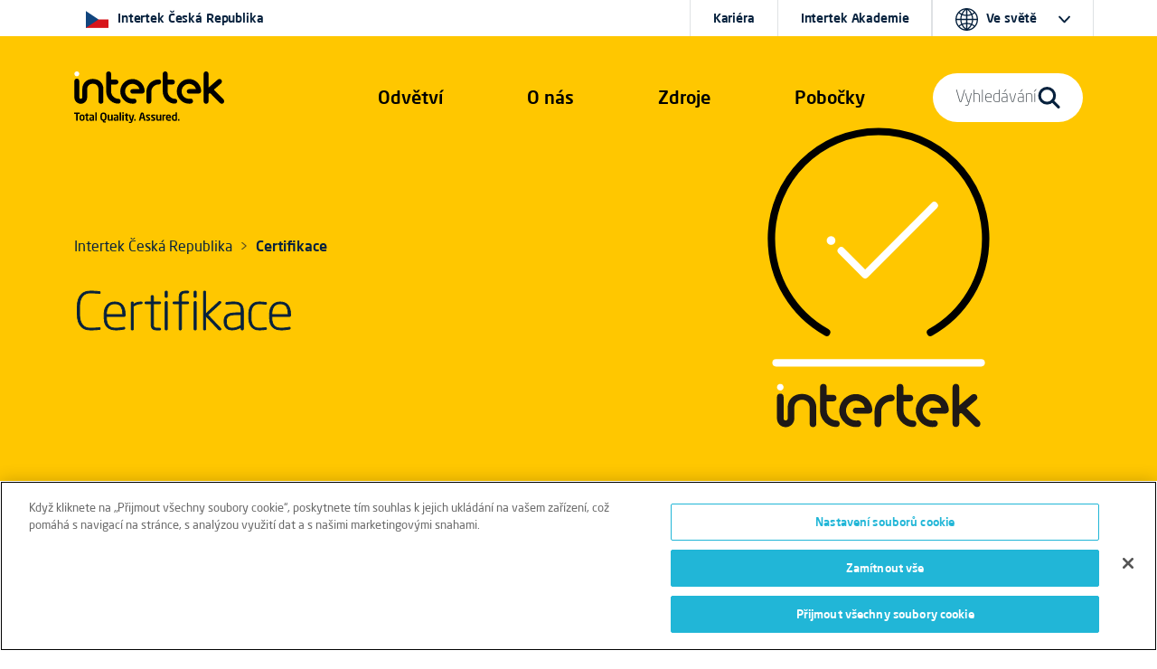

--- FILE ---
content_type: text/html; charset=utf-8
request_url: https://www.intertek-cz.com/certifikace/
body_size: 14909
content:
<!doctype html>
<html lang="ce" dir="ltr" >
<head>
    <meta charset="utf-8">
    <meta name="viewport" content="width=device-width, initial-scale=1, shrink-to-fit=no">
    <link rel="icon" href="https://cdn.intertek.com/intranet-intertek-com/images/global/roundel-favicon-x.png">
    <title>Certifikace</title>
    <meta property="og:type" content="website"/>
<meta property="og:title" content="Certifikace"/>
<meta property="og:description" content="Ofici&#xE1;ln&#x11B; potvrd&#xED;me, &#x17E;e va&#x161;e produkty a slu&#x17E;by spl&#x148;uj&#xED; v&#x161;echny uzn&#xE1;van&#xE9; extern&#xED; a intern&#xED; normy." />
<meta property="og:image" content="https://www.intertek-cz.com/siteassets/_media/icon-cards/services-certification.png" />
<meta property="article:tag" content="Business Assurance" />


<link href="https://www.intertek-cz.com/certifikace/" rel="canonical" />    




    




    




<!-- OneTrust Cookies Consent Notice start for www.intertek-cz.com -->

<script src="https://cdn.cookielaw.org/scripttemplates/otSDKStub.js" type="text/javascript" charset="UTF-8" data-domain-script="0191fbde-037b-71a1-b218-c623402c86e9"></script>
<script type="text/javascript">
function OptanonWrapper() { }
</script>
<!-- OneTrust Cookies Consent Notice end for www.intertek-cz.com -->



    

    <script>
        window.dataLayer = window.dataLayer || [];
        window.dataLayer.push({
        intertek_gbl: 'Business Assurance',
        intertek_business: 'Untagged',
        intertek_brand: 'Untagged',
        intertek_custom: 'Untagged'
        });
    </script>
    <!-- Google Tag Manager -->
    <script>(function(w,d,s,l,i){w[l]=w[l]||[];w[l].push({'gtm.start':
        new Date().getTime(),event:'gtm.js'});var f=d.getElementsByTagName(s)[0],
        j=d.createElement(s),dl=l!='dataLayer'?'&l='+l:'';j.async=true;j.src=
        'https://www.googletagmanager.com/gtm.js?id='+i+dl;f.parentNode.insertBefore(j,f);
        })(window,document,'script','dataLayer','GTM-NJN8QLHR');</script>
    <!-- End Google Tag Manager -->
    <script type="text/javascript">
        window.dataLayer = window.dataLayer || [];

        window.addEventListener('load', function () {
        if (typeof $$epiforms !== 'undefined') {
        $$epiforms(document).ready(function () {
        let formSubmitted = false;
        let intertek_form_type = null;

        const campaignForm = document.querySelector('.EPiServerForms.IntertekCampaign');
        const genericForm = document.querySelector('.EPiServerForms');

        if (campaignForm) {
        intertek_form_type = 'Campaign';
        } else if (genericForm) {
        intertek_form_type = 'Inquiry';
        }

        // Attach form submission listener
        $$epiforms(".EPiServerForms").on("formsSubmitted", function () {
        formSubmitted = true;

        if ($(this).hasClass("IntertekCampaign")) {
        intertek_form_type = 'Campaign';
        fireFormComplete('Campaign');
        //console.log("campaign submit");
        } else {
        intertek_form_type = 'Inquiry';
        fireFormComplete('Inquiry');
        //  console.log("inquiry submit");
        }
        });

        // Fire form_landing event only if form is present and not submitted yet
        if (!formSubmitted && intertek_form_type !== null) {
        fireFormLanding(intertek_form_type);
        //console.log(intertek_form_type.toLowerCase() + " land");
        }
        });
        }
        });

        function fireFormLanding(type) {
        window.dataLayer.push({
        event: 'form_landing',
        intertek_form_type: type,
        intertek_gbl: 'Business Assurance',
        intertek_business: 'Untagged',
        intertek_brand: 'Untagged',
        intertek_custom: 'Untagged'
        });
        //  console.log(type);
        }

        function fireFormComplete(type) {
        window.dataLayer.push({
        event: 'form_complete',
        intertek_form_type: type,
        intertek_gbl: 'Business Assurance',
        intertek_business: 'Untagged',
        intertek_brand: 'Untagged',
        intertek_custom: 'Untagged'
        });
        // console.log(type);
        }
    </script>







    <link href="/css/style-bootstrap-5-3-0.css" rel="stylesheet">
    <link href="/css/style-bootstrap-5-3-0-intertek-20250905-font500.css" rel="stylesheet">
    <link href="/css/44e8afbd-c38f-4d1c-a016-7103c1ad09af.css" rel="stylesheet">
    <link href="https://cdn.intertek.com/www-intertek-com/css/opti-custom.css?v=5" rel="stylesheet">
    <style>
        h3.card-title {
            font-size: 20px;
        }
        /*           .itk-nav #itk-navbar-wrap .itk-navbar .nav-search-wrap .mega-menu .search-bar form label input[type=submit] { display: none; }*/
    </style>
    <script>
!function(T,l,y){var S=T.location,k="script",D="instrumentationKey",C="ingestionendpoint",I="disableExceptionTracking",E="ai.device.",b="toLowerCase",w="crossOrigin",N="POST",e="appInsightsSDK",t=y.name||"appInsights";(y.name||T[e])&&(T[e]=t);var n=T[t]||function(d){var g=!1,f=!1,m={initialize:!0,queue:[],sv:"5",version:2,config:d};function v(e,t){var n={},a="Browser";return n[E+"id"]=a[b](),n[E+"type"]=a,n["ai.operation.name"]=S&&S.pathname||"_unknown_",n["ai.internal.sdkVersion"]="javascript:snippet_"+(m.sv||m.version),{time:function(){var e=new Date;function t(e){var t=""+e;return 1===t.length&&(t="0"+t),t}return e.getUTCFullYear()+"-"+t(1+e.getUTCMonth())+"-"+t(e.getUTCDate())+"T"+t(e.getUTCHours())+":"+t(e.getUTCMinutes())+":"+t(e.getUTCSeconds())+"."+((e.getUTCMilliseconds()/1e3).toFixed(3)+"").slice(2,5)+"Z"}(),iKey:e,name:"Microsoft.ApplicationInsights."+e.replace(/-/g,"")+"."+t,sampleRate:100,tags:n,data:{baseData:{ver:2}}}}var h=d.url||y.src;if(h){function a(e){var t,n,a,i,r,o,s,c,u,p,l;g=!0,m.queue=[],f||(f=!0,t=h,s=function(){var e={},t=d.connectionString;if(t)for(var n=t.split(";"),a=0;a<n.length;a++){var i=n[a].split("=");2===i.length&&(e[i[0][b]()]=i[1])}if(!e[C]){var r=e.endpointsuffix,o=r?e.location:null;e[C]="https://"+(o?o+".":"")+"dc."+(r||"services.visualstudio.com")}return e}(),c=s[D]||d[D]||"",u=s[C],p=u?u+"/v2/track":d.endpointUrl,(l=[]).push((n="SDK LOAD Failure: Failed to load Application Insights SDK script (See stack for details)",a=t,i=p,(o=(r=v(c,"Exception")).data).baseType="ExceptionData",o.baseData.exceptions=[{typeName:"SDKLoadFailed",message:n.replace(/\./g,"-"),hasFullStack:!1,stack:n+"\nSnippet failed to load ["+a+"] -- Telemetry is disabled\nHelp Link: https://go.microsoft.com/fwlink/?linkid=2128109\nHost: "+(S&&S.pathname||"_unknown_")+"\nEndpoint: "+i,parsedStack:[]}],r)),l.push(function(e,t,n,a){var i=v(c,"Message"),r=i.data;r.baseType="MessageData";var o=r.baseData;return o.message='AI (Internal): 99 message:"'+("SDK LOAD Failure: Failed to load Application Insights SDK script (See stack for details) ("+n+")").replace(/\"/g,"")+'"',o.properties={endpoint:a},i}(0,0,t,p)),function(e,t){if(JSON){var n=T.fetch;if(n&&!y.useXhr)n(t,{method:N,body:JSON.stringify(e),mode:"cors"});else if(XMLHttpRequest){var a=new XMLHttpRequest;a.open(N,t),a.setRequestHeader("Content-type","application/json"),a.send(JSON.stringify(e))}}}(l,p))}function i(e,t){f||setTimeout(function(){!t&&m.core||a()},500)}var e=function(){var n=l.createElement(k);n.src=h;var e=y[w];return!e&&""!==e||"undefined"==n[w]||(n[w]=e),n.onload=i,n.onerror=a,n.onreadystatechange=function(e,t){"loaded"!==n.readyState&&"complete"!==n.readyState||i(0,t)},n}();y.ld<0?l.getElementsByTagName("head")[0].appendChild(e):setTimeout(function(){l.getElementsByTagName(k)[0].parentNode.appendChild(e)},y.ld||0)}try{m.cookie=l.cookie}catch(p){}function t(e){for(;e.length;)!function(t){m[t]=function(){var e=arguments;g||m.queue.push(function(){m[t].apply(m,e)})}}(e.pop())}var n="track",r="TrackPage",o="TrackEvent";t([n+"Event",n+"PageView",n+"Exception",n+"Trace",n+"DependencyData",n+"Metric",n+"PageViewPerformance","start"+r,"stop"+r,"start"+o,"stop"+o,"addTelemetryInitializer","setAuthenticatedUserContext","clearAuthenticatedUserContext","flush"]),m.SeverityLevel={Verbose:0,Information:1,Warning:2,Error:3,Critical:4};var s=(d.extensionConfig||{}).ApplicationInsightsAnalytics||{};if(!0!==d[I]&&!0!==s[I]){var c="onerror";t(["_"+c]);var u=T[c];T[c]=function(e,t,n,a,i){var r=u&&u(e,t,n,a,i);return!0!==r&&m["_"+c]({message:e,url:t,lineNumber:n,columnNumber:a,error:i}),r},d.autoExceptionInstrumented=!0}return m}(y.cfg);function a(){y.onInit&&y.onInit(n)}(T[t]=n).queue&&0===n.queue.length?(n.queue.push(a),n.trackPageView({})):a()}(window,document,{src: "https://js.monitor.azure.com/scripts/b/ai.2.gbl.min.js", crossOrigin: "anonymous", cfg: {instrumentationKey:'c09d9745-1796-4f85-9840-17d284dda970', disableCookiesUsage: false }});
</script>

</head>
<body>

    




<!-- Google Tag Manager (noscript) -->
<noscript><iframe src="https://www.googletagmanager.com/ns.html?id=GTM-NJN8QLHR" height="0" width="0" style="display:none;visibility:hidden"></iframe></noscript>
<!-- End Google Tag Manager (noscript) -->



    
<div class="itk-nav itk-nav-dark position-absolute navbar-expand-lg">
    <div id="itk-navbar-wrap" class="container-fluid">
        <div class="container-sm">
            <div class="row itk-navbar">
                <div class="col-8 col-lg-3 col-xl-2 nav-logo-wrap">
                        <a href="/">
                            <svg viewBox="0 0 594.5 201.8" role="img" aria-label="Intertek Brand Logo">
                                <use href="/images/icons-symbol.svg#intertek_logo"></use>
                                <title>Intertek</title>
                                <desc>Intertek Brand Logo</desc>
                            </svg>
                        </a>


                </div>
                    <div class="col-2 d-flex justify-content-end d-lg-none">
                        <button id="mobile-search-toggle" class="navbar-toggler" type="button" data-bs-toggle="collapse" data-bs-target="#navBarSearchMenu" aria-controls="navBarSearchMenu" aria-expanded="false" aria-label="Toggle navigation">
                            <span class="navbar-toggler-icon">
                                <svg class="search-icon-open">
                                    <use href="/images/icons-symbol.svg#search-icon"></use>
                                </svg>
                            </span>
                        </button>
                    </div>
                <div class="col-2 d-flex justify-content-end d-lg-none">
                    <button id="mobile-nav-toggle" class="navbar-toggler" type="button" data-bs-toggle="collapse" data-bs-target="#navBarMegaMenu" aria-controls="navBarMegaMenu" aria-expanded="false" aria-label="Toggle navigation">
                        <span class="navbar-toggler-icon">
                            <svg id="navmenu-icon-open">
                                <use href="/images/icons-symbol.svg#burger-menu"></use>
                            </svg>
                        </span>
                    </button>
                </div>
                <!--Menu 1-->
                <nav class="col-12 col-lg-6 col-xl-7 offset-xl-1 nav-links-wrap collapse navbar-collapse" id="navBarMegaMenu">
                    <div class="container-sm mobile-style">
                        <div class="row mobile-style-inner">
                            <div class="col px-0 px-sm-1">
                                


<div class="nav-links">
  <div class="nav-item dropdown"><a class="d-block d-lg-none mob-tier-1-item-parent" href="/odvetvi/">Odvětví</a> <a class="mob-tier-1-item-parent example-side-dropdown" role="button" href="/odvetvi/" data-bs-toggle="dropdown" data-bs-auto-close="outside" aria-expanded="false"> <span class="d-none d-xxl-block">Odvětví&nbsp;&amp; Služby</span> <span class="d-none d-lg-block d-xxl-none">Odvětví</span> </a>
      <div class="container-fluid dropdown-menu mega-menu">
          <div class="container-lg">
              <div class="row bg-dark-blue">
                  <div class="col-lg-2 mega-menu-tab-wrap d-none d-lg-block">
                      <div class="nav flex-column" role="tablist" aria-orientation="vertical">
                          <button class="nav-link active" id="v-pills-industries-tab" data-bs-toggle="pill" data-bs-target="#v-pills-industries" type="button" role="tab" aria-controls="v-pills-industries" aria-selected="true">Odvětví</button>
                          <button class="nav-link" id="v-pills-services-tab" data-bs-toggle="pill" data-bs-target="#v-pills-services" type="button" role="tab" aria-controls="v-pills-services" aria-selected="false">Služby</button>
                      </div>
                  </div>
                  <div class="col-lg-10 tab-content">
                      <div id="v-pills-industries" class="tab-pane fade show active" tabindex="0" role="tabpanel" aria-labelledby="v-pills-industries-tab">
                          <div class="row d-none d-lg-block">
                              <div class="nav-header col-12 px-lg-3"><a href="/odvetvi/">Odvětví</a></div>
                          </div>
                          <div class="row">
                              <div class="col-lg-6 col-xl-3 px-0 px-lg-3">
                                  <div class="mega-menu-link-group"> <a class="example-side-dropdown mega-menu-link-cat mob-tier-2-item-parent collapsed" data-bs-toggle="collapse" href="#collapseChemicals" aria-expanded="false" aria-controls="collapseChemicals"></a> <a href="/potravinasky-zdravotnicky-prumysl/" class="d-block d-lg-none mob-tier-2-item-parent m-0">POTRAVINÁŘSKÝ & ZDRAVOTNICKÝ PRŮMYSL</a> <a href="/potravinasky-zdravotnicky-prumysl/" class="h5 uppercase d-none d-lg-block">POTRAVINÁŘSKÝ & ZDRAVOTNICKÝ PRŮMYSL</a>
                                      <div id="collapseChemicals" class="collapse mob-tier-3-items-wrap">
                                          <div><a href="/audity-certifikace/potraviny/gmp-plus-bezpecnosti-krmiv/">Krmiva</a></div>
                                          <div><a href="/audity-certifikace/potraviny/">Potraviny</a></div>
                                          <div><a href="/audity-certifikace/zdravotnicke-vyrobky/iso-22716-cosmetics-gdp/">Kosmetika</a></div>
                                          <div><a href="/audity-certifikace/zdravotnicke-vyrobky/">Zdravotnické výrobky</a></div>
                                      </div>
                                  </div>                                        
                                  <div class="mega-menu-link-group"> <a class="example-side-dropdown mega-menu-link-cat mob-tier-2-item-parent collapsed" data-bs-toggle="collapse" href="#collapseConstruction" aria-expanded="false" aria-controls="collapseConstruction"></a> <a href="/stavebnictvi-strojirenstvi/" class="d-block d-lg-none mob-tier-2-item-parent m-0">STAVEBNICTVÍ & STROJÍRENSTVÍ</a> <a href="/stavebnictvi-strojirenstvi/" class="h5 uppercase d-none d-lg-block">STAVEBNICTVÍ & STROJÍRENSTVÍ</a>                                        
                                      <div id="collapseConstruction" class="collapse mob-tier-3-items-wrap">
                                          <div><a href="/stavebnictvi-strojirenstvi/">Stavebnictví & Strojírenství</a></div>
                                      </div>
                                  </div>
                              </div>
                              <div class="col-lg-6 col-xl-3 px-0 px-lg-3">                                    
                                  <div class="mega-menu-link-group"> <a class="example-side-dropdown mega-menu-link-cat mob-tier-2-item-parent collapsed" data-bs-toggle="collapse" href="#collapseEnergy" aria-expanded="false" aria-controls="collapseEnergy"></a> <a href="/vlada-obchod/" class="d-block d-lg-none mob-tier-2-item-parent m-0">MEZINÁRODNÍ OBCHOD</a> <a href="/vlada-obchod/" class="h5 uppercase d-none d-lg-block">MEZINÁRODNÍ OBCHOD</a>
                                      <div id="collapseEnergy" class="collapse mob-tier-3-items-wrap">
                                          <div><a href="/vlada-obchod/posouzeni-shody-cap/">Programy posuzování shody (CAP)</a></div>
                                          <div><a href="/vlada-obchod/overovani-mezinarodniho-obchodu-a-inspekcni/">Ověřování v mezinárodního obchodu a inspekční služby</a></div>
                                          
                                      </div>
                                  </div>                                        
                                  <div class="mega-menu-link-group"> <a class="example-side-dropdown mega-menu-link-cat mob-tier-2-item-parent collapsed" data-bs-toggle="collapse" href="#collapseFood" aria-expanded="false" aria-controls="collapseFood"></a> <a href="/vyrobky-a-obaly/" class="d-block d-lg-none mob-tier-2-item-parent m-0">VÝROBKY A OBALY</a> <a href="/vyrobky-a-obaly/" class="h5 uppercase d-none d-lg-block">VÝROBKY A OBALY</a>
                                      <div id="collapseFood" class="collapse mob-tier-3-items-wrap">
                                          <div><a href="/audity-certifikace/informacni-technologie/">Informační technologie</a></div>
                                          <div><a href="/audity-certifikace/potraviny/oznacovani-potravin/">Obaly</a></div>
 <div><a href="/textil-a-odvy/">Textil a oděvy </a></div>

                                      </div>
                                  </div>
                              </div>
                              <div class="col-lg-6 col-xl-3 px-0 px-lg-3">                                        
                                  <div class="mega-menu-link-group"> <a class="example-side-dropdown mega-menu-link-cat mob-tier-2-item-parent collapsed" data-bs-toggle="collapse" href="#collapseHospitality" aria-expanded="false" aria-controls="collapseHospitality"></a> <a href="/prepravni/" class="d-block d-lg-none mob-tier-2-item-parent m-0">PŘEPRAVNÍ SLUŽBY</a> <a href="/prepravni/" class="h5 uppercase d-none d-lg-block">PŘEPRAVNÍ SLUŽBY</a>
                                      <div id="collapseHospitality" class="collapse mob-tier-3-items-wrap">
                                          <div><a href="/audity-certifikace/letecky-kosmicky/">Letecký a kosmický průmysl</a></div>
                                          <div><a href="/audity-certifikace/automobilovy/">Automobilový průmysl</a></div>

									  </div>
                                  </div>                                        
                                  <div class="mega-menu-link-group"> <a class="example-side-dropdown mega-menu-link-cat mob-tier-2-item-parent collapsed" data-bs-toggle="collapse" href="#collapseGovTrade" aria-expanded="false" aria-controls="collapseGovTrade"></a> <a href="/cestovni-ruch/" class="d-block d-lg-none mob-tier-2-item-parent m-0">CESTOVNÍ RUCH</a> <a href="/cestovni-ruch/" class="h5 uppercase d-none d-lg-block">CESTOVNÍ RUCH</a>
                                      <div id="collapseGovTrade" class="collapse mob-tier-3-items-wrap">
                                          <div><a href="/cestovni-ruch/">Cestovní ruch</a></div>
                                      </div>
                                  </div>                                    
                                  
                              </div>
                              <div class="col-lg-6 col-xl-3 px-0 px-lg-3">                                        
                                  
                              </div>
                          </div>
                      </div>
                      <div id="v-pills-services" class="tab-pane fade" tabindex="0" role="tabpanel" aria-labelledby="v-pills-services-tab">
                          <div class="row d-none d-lg-block">
                              <div class="nav-header col-12 px-lg-3"><a href="/sluzby/">Služby</a></div>
                          </div>
                          <div class="row">
                              <div class="col-lg-6 col-xl-3 px-md-4 pb-md-3 text-center d-flex flex-column justify-content-between align-items-center">
                                  <div><a href="/zajisteni-kvality/"><img class="img-fluid pb-md-4 px-md-4 pb-xl-5 px-xl-5" style="max-height: 140px;" src="/images/nav-ATIC-icon-assurance.svg" alt="Assurance icon"></a> <a class="h5" href="/zajisteni-kvality/">Zajištění Kvality</a>
                                      <p>Pomůžeme vám identifikovat a minimalizovat rizika spjatá s vaším provozem, dodavatelským řetězcem a obchodními procesy.</p>
                                  </div>
                              </div>
                              <div class="col-lg-6 col-xl-3 px-md-4 pb-md-3 text-center d-flex flex-column justify-content-between align-items-center">
                                  <div><a href="/testovani/"><img class="img-fluid pb-md-4 px-md-4 pb-xl-5 px-xl-5" style="max-height: 140px;" src="/images/nav-ATIC-icon-testing.svg" alt="Testing icon"></a> <a class="h5" href="/testovani/">Testování</a>
                                      <p>Vyhodnotíme, jak vaše produkty či služby, splňují či převyšují standardy kvality, bezpečnosti, udržitelnosti a výkonu.</p>
                                  </div>
                              </div>
                              <div class="col-lg-6 col-xl-3 px-md-4 pb-md-3 text-center d-flex flex-column justify-content-between align-items-center">
                                  <div><a href="/inspekce/"><img class="img-fluid pb-md-4 px-md-4 pb-xl-5 px-xl-5" style="max-height: 140px;" src="/images/nav-ATIC-icon-inspection.svg" alt="Inspection icon"></a> <a class="h5" href="/inspekce/">Inspekce</a>
                                      <p>Ověříme specifikaci, hodnotu i bezpečnost surovin, produktů a aktiv.</p>
                                  </div>
                              </div>
                              <div class="col-lg-6 col-xl-3 px-md-4 pb-md-3 text-center d-flex flex-column justify-content-between align-items-center">
                                  <div><a href="/certifikace/"><img class="img-fluid pb-md-4 px-md-4 pb-xl-5 px-xl-5" style="max-height: 140px;" src="/images/nav-ATIC-icon-certification.svg" alt="Certification icon"></a> <a class="h5" href="/certifikace/">Certifikace</a>
                                      <p>Oficiálně potvrdíme, že vaše produkty a služby splňují všechny uznávané externí a interní normy.</p>
                                  </div>
                              </div>
                          </div>
                          
                      </div>
                  </div>
              </div>
          </div>
      </div>
  </div>
  
  
  <div class="nav-item dropdown d-block d-lg-none"><a class="mob-tier-1-item-parent" href="/sluzby/">Služby</a> <a class="mob-tier-1-item-parent example-side-dropdown" role="button" href="/sluzby/" data-bs-toggle="dropdown" data-bs-auto-close="outside" aria-expanded="false">&nbsp;</a>
      <div class="container-fluid dropdown-menu mega-menu">
          <div class="container-lg">
              <div class="row bg-dark-blue">
                  <div class="px-0">
                      <div class="mega-menu-link-group">
                          <div class="mob-tier-2 mob-tier-2-items-wrap">
                              <div class="d-block d-lg-none"><a href="/sluzby/">Služby</a></div>
                              <div><a href="/zajisteni-kvality/">Zajištění Kvality</a></div>
                              <div><a href="/testovani/">Testování</a></div>
                              <div><a href="/inspekce/"></a></div>
                              <div><a href="/certifikace/">Certifikace</a></div>
                             
                          </div>
                      </div>
                  </div>
              </div>
          </div>
      </div>
  </div>
  
  
  <div class="nav-item dropdown d-none d-lg-flex" role="presentation"><a class="mob-tier-1-item-parent" role="button" href="/o-nas/" data-bs-toggle="dropdown" data-bs-auto-close="outside" aria-expanded="false"> O nás </a>
      <div class="container-fluid dropdown-menu mega-menu">
          <div class="container-md">
              <div class="row bg-dark-blue">
                  <div class="col-lg-2 mega-menu-tab-wrap">
                      <div class="nav flex-column" role="tablist" aria-orientation="vertical">
                          <button id="v-pills-aboutus-tab" class="nav-link active" role="tab" type="button" data-bs-toggle="pill" data-bs-target="#v-pills-aboutus" aria-controls="v-pills-aboutus" aria-selected="true">O nás</button>
                      </div>
                  </div>
                  <div class="col-lg-10 tab-content">
                      <div id="v-pills-aboutus" class="tab-pane fade show active" tabindex="0" role="tabpanel" aria-labelledby="v-pills-aboutus-tab">
                          <div class="row d-none d-lg-block">
                              <div class="nav-header col-12 px-lg-3"><a href="/o-nas/">O nás</a></div>
                          </div>
                          <div class="row">
                              

<div class="col-lg-6 col-xl-4 px-md-3 d-flex flex-column">
<a href="/o-nas/" class="text-primary"><img src="https://cdn.intertek.com/www-intertek-com/images/mega-company-spotlight.jpg" alt="Intertek employees in lab coats working in a lab"><span class="h5 pt-md-4 mb-md-3 pb-2 d-block">Naše společnost</span><span class="cta-dark-blue">Přečtěte si více</span></a></div>
                              

<div class="col-lg-6 col-xl-4 px-md-3 d-flex flex-column">
<a href="/o-nas/pribeh/" class="text-primary"><img src="https://cdn.intertek.com/www-intertek-com/images/mega-careers-spotlight.jpg" alt="Historical photos of Intertek founders"><span class="h5 pt-md-4 mb-md-3 pb-2 d-block">Náš příběh</span><span class="cta-dark-blue">Přečtěte si více </span></a></div>
                          </div>
                      </div>
                  </div>
              </div>
          </div>
      </div>
  </div>
  
  
  <div class="nav-item dropdown d-block d-lg-none"><a class="d-block d-lg-none mob-tier-1-item-parent" href="/o-nas/">O nás</a> <a class="mob-tier-1-item-parent example-side-dropdown" role="button" href="#" data-bs-toggle="dropdown" data-bs-auto-close="outside" aria-expanded="false">&nbsp;</a>
      <div class="container-fluid dropdown-menu mega-menu">
          <div class="container-lg">
              <div class="row bg-dark-blue">
                  <div class="px-0">
                      <div class="mega-menu-link-group">
                          <div class="mob-tier-2 mob-tier-2-items-wrap">
                              <div><a href="/o-nas/">Naše společnost</a></div>
                              <div><a href="/o-nas/pribeh/">Náš příběh</a></div>
                          </div>
                      </div>
                  </div>
              </div>
          </div>
      </div>
  </div>
  
  
  <div class="nav-item dropdown" role="presentation"><a class="d-block d-lg-none mob-tier-1-item-parent" href="/zdroje/">Zdroje</a> <a class="mob-tier-1-item-parent example-side-dropdown" role="button" href="/zdroje/" data-bs-toggle="dropdown" data-bs-auto-close="outside" aria-expanded="false"> <span class="d-none d-lg-block">Zdroje</span> </a>
      <div class="container-fluid dropdown-menu mega-menu">
          <div class="container-md">
              <div class="row bg-dark-blue">
                  <div class="col-lg-2 mega-menu-tab-wrap d-none d-lg-block">
                      <div class="nav flex-column" role="tablist" aria-orientation="vertical">
                          <button id="v-pills-expertise-tab" class="nav-link active" role="tab" type="button" data-bs-toggle="pill" data-bs-target="#v-pills-expertise" aria-controls="v-pills-expertise" aria-selected="true">Znalosti & Vzdělávání</button>

                      </div>
                  </div>
                  <div class="col-lg-10 tab-content">
                      <div id="v-pills-expertise" class="tab-pane fade show active force-display-mobile" tabindex="0" role="tabpanel" aria-labelledby="v-pills-expertise-tab">
                          <div class="row d-none d-lg-block">
                              <div class="nav-header col-12 px-lg-3"><a href="/zdroje/">Znalosti & Vzdělávání</a></div>
                          </div>
                          <div class="row">
                              <div class="col-lg-6 px-0 px-lg-3">
                                  <div class="d-none d-lg-block">
                                      <p>Naše bohaté zdroje, vytvořené a sdílené naší globální sítí odborníků, mohou pomoci zajistit, že vy a vaše organizace budete mít přístup k aktuálním znalostem, osvědčeným postupům a vzdělání.</p>
                                  </div>
                              </div>
                              <div class="col-lg-3 px-0 px-lg-3">                                    
                                  <div class="mega-menu-link-group"> <a class="example-side-dropdown mega-menu-link-cat mob-tier-2-item-parent collapsed" data-bs-toggle="collapse" href="#collapseExpertise" aria-expanded="false" aria-controls="collapseTraining"></a> <a href="/zdroje/" class="d-block d-lg-none mob-tier-2-item-parent m-0">ZDROJE</a> <a href="/zdroje/" class="h5 uppercase d-none d-lg-block">ZDROJE</a>
                                      <div id="collapseExpertise" class="collapse mob-tier-3-items-wrap">
                                          <div><a href="/zdroje/informativni-materialy/">Informativní materiály</a></div>
                                          <div><a href="/zdroje/webinars/">Webináře</a></div>
                                       
                                      </div>
                                  </div>
                              </div>
                              <div class="col-lg-3 px-0 px-lg-3">                                        
                                  <div class="mega-menu-link-group"> <a class="example-side-dropdown mega-menu-link-cat mob-tier-2-item-parent collapsed" data-bs-toggle="collapse" href="#collapseTraining" aria-expanded="false" aria-controls="collapseTraining"></a> <a href="/akademie/" class="d-block d-lg-none mob-tier-2-item-parent m-0">ZNALOSTI & VZDĚLÁVÁNÍ</a> <a href="/akademie/" class="h5 uppercase d-none d-lg-block">ZNALOSTI & VZDĚLÁVÁNÍ</a>
                                      <div id="collapseTraining" class="collapse mob-tier-3-items-wrap">
                                          <div><a href="/akademie/">Intertek Academie</a></div>

                                      </div>
                                  </div>
                              </div>
                          </div>
                      </div>
                      
                  </div>
              </div>
          </div>
      </div>
  </div>
  
  
  <div class="nav-item dropdown" role="presentation"><a class="d-block d-lg-none mob-tier-1-item-parent" href="/kontakty/">Pobočky</a> <a class="mob-tier-1-item-parent example-side-dropdown" role="button" href="/kontakty/" data-bs-toggle="dropdown" data-bs-auto-close="outside" aria-expanded="false"> <span class="d-none d-xxl-block">Pobočky & Kontakty</span> <span class="d-none d-lg-block d-xxl-none">Pobočky</span> </a>
      <div class="container-fluid dropdown-menu mega-menu">
          <div class="container-lg">
              <div class="row bg-dark-blue">
                  <div class="col-lg-2 mega-menu-tab-wrap d-none d-lg-block">
                      <div class="nav flex-column" role="tablist" aria-orientation="vertical">
                          <button id="v-pills-locations-tab" class="nav-link active" role="tab" type="button" data-bs-toggle="pill" data-bs-target="#v-pills-locations" aria-controls="v-pills-locations" aria-selected="true">Pobočky & Kontakty</button>
                      </div>
                  </div>
                  <div class="col-lg-10 tab-content">
                      <div id="v-pills-locations" class="tab-pane fade show active" tabindex="0" role="tabpanel" aria-labelledby="v-pills-locations-tab">
                          <div class="row d-none d-lg-block">
                              <div class="nav-header col-12"><a href="/kontakty/">Pobočky & Kontakty</a></div>
                          </div>
                          <div class="row">
                              <div class="col-lg-5 col-xl-6 px-0 px-lg-3">
                                  <div class="mega-menu-link-group">
                                      <div class="mega-menu-link-cat d-none d-lg-block">
                                          <p class="h5 uppercase d-block d-lg-none">Pobočky & Kontakty</p>
                                          <a class="h5 uppercase d-none d-lg-block" href="/kontakty/poptavky/">POPTÁVKY</a></div>
                                      <div class="mob-tier-2 mob-tier-2-items-wrap">
                                          <div><a href="/kontakty/poptavky/">Obecné dotazy</a></div>
                                          <div><a href="/kontakty/">Pobočka v ČR</a></div>

                                      </div>
                                  </div>
                              </div>
                              <div class="col-lg-7 col-xl-6 px-lg-3 d-none d-lg-block">
                                  <p>Intertek je lídrem v oboru se zaměstnanci na 1000 místech ve více než 100 zemích. Ať už je vaše firma místní nebo globální, můžeme vám pomoci zajistit, aby vaše produkty splňovaly normy kvality, zdravotní nezávadnosti, životního prostředí, bezpečnosti a sociální odpovědnosti prakticky na jakémkoli trhu po celém světě.</p>
                              </div>
                              <div class="col-xl-6 offset-xl-6 d-none d-lg-block"><img src="https://cdn.intertek.com/www-intertek-com/images/world-map-nav.png" alt="Dotted World map illustration in white on a dark blue background"></div>
                          </div>
                      </div>
                  </div>
              </div>
          </div>
      </div>
  </div>
</div>


                                <!-- Utility Menu-->
                                <div class="utility-nav-wrap">
                                    <ul class="utility-nav xxs-para" style="padding-inline-start: 0;">
                                        


     <li class="nav-item me-auto d-none d-lg-block" style="border-left: none;"><a href="/" class="mob-tier-1-item-item global-dropdown"> <span class="desktop">
            <svg class="util-globe" style="margin-right: 10px;">
                <use href="/images/flags.svg#cz"></use>
            </svg>Intertek Česká Republika</span>  </a> </li>

                                                <li>
                                                    <a href="/kariera/">Kari&#xE9;ra</a>
                                                  
                                                </li>
                                                <li>
                                                    <a href="/akademie/">Intertek Akademie</a>
                                                  
                                                </li>
                                        <li class="nav-item dropdown">
                                            


<li class="nav-item dropdown">
  <a href="#" class="mob-tier-1-item-parent global-dropdown" role="button" data-bs-toggle="dropdown" data-bs-auto-close="outside" aria-expanded="false">
      <span class="d-none d-xl-block desktop">
          <svg class="util-globe">
              <use xlink:href="/images/flags.svg#global"></use>
          </svg>
          Ve světě
          <svg class="util-arrow">
              <use xlink:href="/images/icons-symbol.svg#utility-nav-icon"></use>
          </svg>
      </span>
      <span class="d-block d-xl-none mobile">Worldwide</span>
  </a>
   <div class="container-fluid dropdown-menu ww-mega-menu">
      <div class="container-sm">
          <div class="container-sm">
              <div class="row bg-dark-blue flex-column-reverse flex-lg-row">
                  <div class="col-12 col-xl-9 ww-flags-wrap">
                      <a href="https://www.intertek-ar.com">
                          <div class="region-select">
                              <div class="region-flag">
                                  <svg role="img" aria-label="Flag for Argentina: Will take you to the Spanish intertek-ar.com">
                                    <title>Flag for Argentina</title>
                                    <desc>Visit intertek-ar.com in Spanish</desc>
                                    <use href="/images/flags.svg#ar"></use>
                                  </svg>
                              </div>
                              <div class="region-details">
                                  <div class="region"> Argentina </div>
                                  <div class="region-lang"> Español </div>
                              </div>
                          </div>
                      </a> <a href="https://www.intertek-br.com">
                          <div class="region-select">
                              <div class="region-flag">
                                  <svg role="img" aria-label="Flag for Brazil: Will take you to the Portuguese intertek-br.com">
                                    <title>Flag for Brazil</title>
                                    <desc>Visit intertek-br.com in Portuguese</desc>
                                    <use href="/images/flags.svg#br"></use>
                                  </svg>
                              </div>
                              <div class="region-details">
                                  <div class="region"> Brazil </div>
                                  <div class="region-lang"> Português </div>
                              </div>
                          </div>
                      </a>
					  <a href="https://www.intertek.bg">
                          <div class="region-select">
                              <div class="region-flag">
                                  <svg role="img" aria-label="Flag for Bulgaria: Will take you to the Bulgarian intertek.bg">
                                    <title>Flag for Bulgaria</title>
                                    <desc>Visit intertek.bg in Bulgarian</desc>
                                    <use href="/images/flags.svg#bg"></use>
                                  </svg>
                              </div>
                              <div class="region-details">
                                  <div class="region"> Bulgaria </div>
                                  <div class="region-lang"> български </div>
                              </div>
                          </div>
                      </a>
                      <div class="region-select">
                          <div class="region-flag">
                              <svg role="img" aria-label="Flag for Canada: Will take you to the multi-lingual canada.intertek.com">
                                    <title>Flag for Canada</title>
                                    <desc>Visit canada.intertek.com</desc>
                                      <use href="/images/flags.svg#ca"></use>
                                  </svg>
                          </div>
                          <div class="region-details">
                              <div class="region"> Canada </div>
                              <div class="region-lang"> <a href="https://canada.intertek.com/" style="color: #C1CAD3; display: contents !important;">English</a> | <a href="https://canada.intertek.com/fr-ca/" style="color: #C1CAD3; display: contents !important;">Français</a></div>
                          </div>
                      </div>
                      <a href="https://www.intertek-cz.com">
                          <div class="region-select">
                              <div class="region-flag">
                                  <svg role="img" aria-label="Flag for the Czech Republic: Will take you to the Czech intertek-cz.com">
                                    <title>Flag for the Czech Republic</title>
                                    <desc>Visit intertek-cz.com in Czech</desc>
                                    <use href="/images/flags.svg#cz"></use>
                                  </svg>
                              </div>
                              <div class="region-details">
                                  <div class="region"> Czech Republic </div>
                                  <div class="region-lang"> Čeština </div>
                              </div>
                          </div>
                      </a> 
					  <a href="https://www.intertek.cl">
                          <div class="region-select">
                              <div class="region-flag">
                                  <svg role="img" aria-label="Flag for Chile: Will take you to the Spanish intertek.cl">
                                    <title>Flag for Chile</title>
                                    <desc>Visit intertek.cl in Spanish</desc>
                                      <use href="/images/flags.svg#cl"></use>
                                  </svg>
                              </div>
                              <div class="region-details">
                                  <div class="region"> Chile </div>
                                  <div class="region-lang"> Español </div>
                              </div>
                          </div>
                      </a> 
					  
					  <a href="https://www.intertek.com.cn">
                          <div class="region-select">
                              <div class="region-flag">
                                  <svg role="img" aria-label="Flag for China: Will take you to the Chinese intertek.com.cn">
                                    <title>Flag for China</title>
                                    <desc>Visit intertek.com.cn in Chinese</desc>
                                      <use href="/images/flags.svg#cn"></use>
                                  </svg>
                              </div>
                              <div class="region-details">
                                  <div class="region"> China (Mainland) </div>
                                  <div class="region-lang"> 中文 </div>
                              </div>
                          </div>
                      </a> <a href="https://www.intertek.com.co">
                          <div class="region-select">
                              <div class="region-flag">
                                  <svg role="img" aria-label="Flag for Colombia: Will take you to the Spanish intertek.com.co">
                                    <title>Flag for Colombia</title>
                                    <desc>Visit intertek.com.co in Spanish</desc>
                                      <use href="/images/flags.svg#co"></use>
                                  </svg>
                              </div>
                              <div class="region-details">
                                  <div class="region"> Colombia </div>
                                  <div class="region-lang"> Español </div>
                              </div>
                          </div>
                      </a> 
					  <a href="https://www.intertek.dk">
                          <div class="region-select">
                              <div class="region-flag">
                                  <svg role="img" aria-label="Flag for Denmark: Will take you to the Danish intertek.dk">
                                    <title>Flag for Denmark</title>
                                    <desc>Visit intertek.dk in Danish</desc>
                                      <use href="/images/flags.svg#dk"></use>
                                  </svg>
                              </div>
                              <div class="region-details">
                                  <div class="region"> Denmark </div>
                                  <div class="region-lang"> Dansk </div>
                              </div>
                          </div>
                      </a> 
					  <a href="https://www.intertek.com.do">
                          <div class="region-select">
                              <div class="region-flag">
                                  <svg role="img" aria-label="Flag for Dominican Republic: Will take you to the Spanish intertek.com.do">
                                    <title>Flag for Dominican Republic</title>
                                    <desc>Visit intertek.com.do in Spanish</desc>
                                      <use href="/images/flags.svg#do"></use>
                                  </svg>
                              </div>
                              <div class="region-details">
                                  <div class="region"> Dominican Republic </div>
                                  <div class="region-lang"> Español </div>
                              </div>
                          </div>
                      </a> 
					  <a href="https://www.intertek.com.ec">
                          <div class="region-select">
                              <div class="region-flag">
                                  <svg role="img" aria-label="Flag for Ecuador: Will take you to the Spanish intertek.com.ec">
                                    <title>Flag for Ecuador</title>
                                    <desc>Visit intertek.com.ec in Spanish</desc>
                                      <use href="/images/flags.svg#ec"></use>
                                  </svg>
                              </div>
                              <div class="region-details">
                                  <div class="region"> Ecuador </div>
                                  <div class="region-lang"> Español </div>
                              </div>
                          </div>
                      </a> 
					  <a href="https://www.intertek.fi">
                          <div class="region-select">
                              <div class="region-flag">
                                  <svg role="img" aria-label="Flag for Finland: Will take you to the Finnish intertek.fi">
                                    <title>Flag for Finland</title>
                                    <desc>Visit intertek.fi</desc>
                                      <use href="/images/flags.svg#fi"></use>
                                  </svg>
                              </div>
                              <div class="region-details">
                                  <div class="region"> Finland </div>
                                  <div class="region-lang"> Suomi </div>
                              </div>
                          </div>
                      </a> <a href="https://www.intertek-france.com">
                          <div class="region-select">
                              <div class="region-flag">
                                  <svg role="img" aria-label="Flag for France: Will take you to the French intertek-france.com">
                                    <title>Flag for France</title>
                                    <desc>Visit intertek-france.com</desc>
                                      <use href="/images/flags.svg#fr"></use>
                                  </svg>
                              </div>
                              <div class="region-details">
                                  <div class="region"> France </div>
                                  <div class="region-lang"> Français </div>
                              </div>
                          </div>
                      </a> <a href="https://www.intertek.de">
                          <div class="region-select">
                              <div class="region-flag">
                                  <svg role="img" aria-label="Flag for Germany: Will take you to the German intertek.de">
                                    <title>Flag for Germany</title>
                                    <desc>Visit intertek.de</desc>
                                      <use href="/images/flags.svg#de"></use>
                                  </svg>
                              </div>
                              <div class="region-details">
                                  <div class="region"> Germany </div>
                                  <div class="region-lang"> Deutsch </div>
                              </div>
                          </div>
                      </a> 
					   <a href="https://www.intertek.gr">
                          <div class="region-select">
                              <div class="region-flag">
                                  <svg role="img" aria-label="Flag for Greece: Will take you to the Greek intertek.gr">
                                    <title>Flag for Bulgaria</title>
                                    <desc>Visit intertek.gr in Greek</desc>
                                    <use href="/images/flags.svg#gr"></use>
                                  </svg>
                              </div>
                              <div class="region-details">
                                  <div class="region"> Greece </div>
                                  <div class="region-lang"> Ελληνικά </div>
                              </div>
                          </div>
                      </a>
					   <a href="https://www.intertek.com.gt">
                          <div class="region-select">
                              <div class="region-flag">
                                  <svg role="img" aria-label="Flag for Guatemala: Will take you to the Spanish intertek.com.gt">
                                    <title>Flag for Guatemala</title>
                                    <desc>Visit intertek.com.gt in Spanish</desc>
                                      <use href="/images/flags.svg#gt"></use>
                                  </svg>
                              </div>
                              <div class="region-details">
                                  <div class="region"> Guatemala </div>
                                  <div class="region-lang"> Español </div>
                              </div>
                          </div>
                      </a>
					  
					  <a href="https://www.intertek.com.hk">
                          <div class="region-select">
                              <div class="region-flag">
                                  <svg role="img" aria-label="Flag for Hong Kong SAR, China: Will take you to the intertek.com.hk">
                                    <title>Flag for Hong Kong SAR, China</title>
                                    <desc>Visit intertek.com.hk</desc>
                                      <use href="/images/flags.svg#hk"></use>
                                  </svg>
                              </div>
                              <div class="region-details">
                                  <div class="region"> Hong Kong SAR, China </div>
                                  <div class="region-lang"> 中文 </div>
                              </div>
                          </div>
                      </a> <a href="https://www.intertek.it">
                          <div class="region-select">
                              <div class="region-flag">
                                  <svg role="img" aria-label="Flag for Italy: Will take you to the intertek.it">
                                    <title>Flag for Italy</title>
                                    <desc>Visit intertek.it</desc>
                                      <use href="/images/flags.svg#it"></use>
                                  </svg>
                              </div>
                              <div class="region-details">
                                  <div class="region"> Italy </div>
                                  <div class="region-lang"> Italiano </div>
                              </div>
                          </div>
                      </a> <a href="https://www.intertek.com.mx">
                          <div class="region-select">
                              <div class="region-flag">
                                  <svg role="img" aria-label="Flag for Mexico: Will take you to the intertek.com.mx">
                                    <title>Flag for Mexico</title>
                                    <desc>Visit intertek.com.mx</desc>
                                      <use href="/images/flags.svg#mx"></use>
                                  </svg>
                              </div>
                              <div class="region-details">
                                  <div class="region"> Mexico </div>
                                  <div class="region-lang"> Español </div>
                              </div>
                          </div>
                      </a> <a href="https://www.intertek.nl">
                          <div class="region-select">
                              <div class="region-flag">
                                  <svg role="img" aria-label="Flag for The Netherlands: Will take you to the intertek.nl">
                                    <title>Flag for The Netherlands</title>
                                    <desc>Visit intertek.nl</desc>
                                      <use href="/images/flags.svg#nl"></use>
                                  </svg>
                              </div>
                              <div class="region-details">
                                  <div class="region"> The Netherlands </div>
                                  <div class="region-lang"> Nederlands </div>
                              </div>
                          </div>
                      </a> <a href="https://www.intertek.no">
                          <div class="region-select">
                              <div class="region-flag">
                                  <svg role="img" aria-label="Flag for Norway: Will take you to the intertek.no">
                                    <title>Flag for Norway</title>
                                    <desc>Visit intertek.no</desc>
                                      <use href="/images/flags.svg#no"></use>
                                  </svg>
                              </div>
                              <div class="region-details">
                                  <div class="region"> Norway </div>
                                  <div class="region-lang"> Norsk </div>
                              </div>
                          </div>
                      </a>
                      <!-- </div>
                                                                  <div class="col-12 col-sm-6 col-lg-3"> -->
                      <a href="https://www.intertek.com.pe">
                          <div class="region-select">
                              <div class="region-flag">
                                  <svg role="img" aria-label="Flag for Peru: Will take you to the intertek.com.pe">
                                    <title>Flag for Peru</title>
                                    <desc>Visit intertek.com.pe</desc>
                                      <use href="/images/flags.svg#pe"></use>
                                  </svg>
                              </div>
                              <div class="region-details">
                                  <div class="region"> Peru </div>
                                  <div class="region-lang"> Español </div>
                              </div>
                          </div>
                      </a> <a href="https://www.intertek.pt">
                          <div class="region-select">
                              <div class="region-flag">
                                  <svg role="img" aria-label="Flag for Portugal: Will take you to the intertek.pt">
                                    <title>Flag for Portugal</title>
                                    <desc>Visit intertek.pt</desc>
                                      <use href="/images/flags.svg#pt"></use>
                                  </svg>
                              </div>
                              <div class="region-details">
                                  <div class="region"> Portugal </div>
                                  <div class="region-lang"> Português </div>
                              </div>
                          </div>
                      </a> <a href="https://www.intertek.es">
                          <div class="region-select">
                              <div class="region-flag">
                                  <svg role="img" aria-label="Flag for Spain: Will take you to the intertek.es">
                                    <title>Flag for Spain</title>
                                    <desc>Visit intertek.es</desc>
                                      <use href="/images/flags.svg#es"></use>
                                  </svg>
                              </div>
                              <div class="region-details">
                                  <div class="region"> Spain </div>
                                  <div class="region-lang"> Español </div>
                              </div>
                          </div>
                      </a> <a href="https://www.intertek.se">
                          <div class="region-select">
                              <div class="region-flag">
                                  <svg role="img" aria-label="Flag for Sweden: Will take you to the intertek.se">
                                    <title>Flag for Sweden</title>
                                    <desc>Visit intertek.se</desc>
                                      <use href="/images/flags.svg#se"></use>
                                  </svg>
                              </div>
                              <div class="region-details">
                                  <div class="region"> Sweden </div>
                                  <div class="region-lang"> Svenska </div>
                              </div>
                          </div>
                      </a> 
					   <div class="region-select">
                          <div class="region-flag">
                              <svg role="img" aria-label="Flag for Switzerland: Will take you to the multi-lingual intertek.ch">
                                    <title>Flag for Switzerland</title>
                                    <desc>Visit intertek.ch</desc>
                                      <use href="/images/flags.svg#ch"></use>
                                  </svg>
                          </div>
                          <div class="region-details">
                              <div class="region"> Switzerland </div>
                              <div class="region-lang"> <a href="https://www.intertek.ch/" style="color: #C1CAD3; display: contents !important;">Deutsch</a> | <a href="https://www.intertek.ch/en-ch/" style="color: #C1CAD3; display: contents !important;">English</a> | <a href="https://www.intertek.ch/fr-ch/" style="color: #C1CAD3; display: contents !important;">Français</a></div>
                          </div>
                      </div>
					  
					  <a href="https://www.intertek.co.th">
                          <div class="region-select">
                              <div class="region-flag">
                                  <svg role="img" aria-label="Flag for Thailand: Will take you to the intertek.co.th">
                                    <title>Flag for Thailand</title>
                                    <desc>Visit intertek.co.th</desc>
                                      <use href="/images/flags.svg#th"></use>
                                  </svg>
                              </div>
                              <div class="region-details">
                                  <div class="region"> Thailand </div>
                                  <div class="region-lang"> ภาษาไทย </div>
                              </div>
                          </div>
                      </a> <a href="https://www.intertek.ae">
                          <div class="region-select">
                              <div class="region-flag">
                                  <svg role="img" aria-label="Flag for United Arab Emirates: Will take you to the intertek.ae">
                                    <title>Flag for United Arab Emirates</title>
                                    <desc>Visit intertek.ae</desc>
                                      <use href="/images/flags.svg#ae"></use>
                                  </svg>
                              </div>
                              <div class="region-details">
                                  <div class="region"> United Arab Emirates </div>
                                  <div class="region-lang"> عربى </div>
                              </div>
                          </div>
                      </a> <a href="https://www.intertek.vn">
                          <div class="region-select">
                              <div class="region-flag">
                                  <svg role="img" aria-label="Flag for Vietnam: Will take you to the intertek.vn">
                                    <title>Flag for Vietnam</title>
                                    <desc>Visit intertek.vn</desc>
                                      <use href="/images/flags.svg#vn"></use>
                                  </svg>
                              </div>
                              <div class="region-details">
                                  <div class="region"> Vietnam </div>
                                  <div class="region-lang"> Tiếng Việt </div>
                              </div>
                          </div>
                      </a>
                  </div>
                  <div class="col-12 col-xl-3 ww-global-wrap">
                      <a href="https://www.intertek.com">
                          <div class="region-select">
                              <div class="region-flag">
                                  <svg class="region-global" role="img" aria-label="Global Icon: Will take you to the intertek.com">
                                    <title>Flag for Intertek Gobal</title>
                                    <desc>Visit intertek.com</desc>
                                      <use href="/images/flags.svg#global"></use>
                                  </svg>
                              </div>
                              <div class="region-details">
                                  <div class="region"> Global Site </div>
                                  <div class="region-lang"> English </div>
                              </div>
                          </div>
                      </a>
                  </div>
              </div>
          </div>
      </div>
  </div>
</li>

                                        </li>
                                    </ul>
                                </div>

                            </div>
                        </div>
                    </div>
                </nav>
                <!-- End Menu 1-->
                    <div class="col-12 col-lg-3 col-xl-2 nav-search-wrap collapse navbar-collapse" id="navBarSearchMenu">
                        <div class="dropdown">
                            <a href="#" class="search-btn-wrap" role="button" data-bs-toggle="dropdown" data-bs-auto-close="outside" aria-expanded="false">
                                <div class="search-btn">
                                    <div class="text">Vyhled&#xE1;v&#xE1;n&#xED;</div>
                                    <svg class="search-icon-open">
                                        <use href="/images/icons-symbol.svg#search-icon"></use>
                                    </svg>
                                    <svg id="search-icon-close">
                                        <use href="/images/icons-symbol.svg#search-close"></use>
                                    </svg>
                                </div>
                            </a>
                            <div class="container-fluid dropdown-menu mega-menu bg-dark-blue">
                                <div class="container-sm mobile-style">
                                    <div class="row bg-dark-blue">
                                        <div class="col-lg-12 py-lg-4 px-lg-5 tab-content">
                                            <div class="tab-pane fade show active" id="v-pills-search" role="tabpanel" tabindex="0">
                                                <div class="row">
                                                    <div class="col-12 px-lg-3">
                                                        <div class="search-bar">
                                                            <form action="/search/" method="post">
                                                                <input type="text" placeholder="Vyhled&#xE1;v&#xE1;n&#xED;" name="q" id="SearchKeywords" class="ui-autocomplete-input" autocomplete="off">
                                                                <label>
                                                                    <input type="submit" id="SearchButton">
                                                                    <svg>
                                                                        <use href="/images/icons-symbol.svg#search-icon-dark"></use>
                                                                    </svg>
                                                                </label>
                                                            </form>
                                                         </div>
                                                    </div>
                                                </div>
                                                <div class="row" id="suggested-results">
                                                </div>


                                            </div>
                                        </div>
                                    </div>
                                </div>
                            </div>
                        </div>
                    </div>
            </div>
        </div>
            <div id="search-bar" style="display: none;">
                <div class="container-md">
                  
                    <div class="search-bar">
                                                            <form action="/search/" method="post">
                                                                <input type="text" placeholder="Vyhled&#xE1;v&#xE1;n&#xED;" name="q" id="SearchKeywords" class="ui-autocomplete-input" autocomplete="off">
                                                                <label>
                                                                    <input type="submit" id="SearchButton">
                                                                    <svg>
                                                                        <use href="/images/icons-symbol.svg#search-icon-dark"></use>
                                                                    </svg>
                                                                </label>
                                                            </form>
                                                                                                             
                                                                </div>
                   
            </div>
        </div>
    </div>

</div>

    <main role="main">
        
                    <div class="container-fluid hero-block nav-comp bg-itk-cerello svg-bg  " role="img" aria-label="" style="background-image:url('/images/hero-svgs/Services--Certification.svg');">
                <div class="container-sm hero-content-wrap">
                    <div class="row hero-content">
                        <div class="col-12">
                            

    <nav class="d-none d-md-block" style="--bs-breadcrumb-divider: '>';" aria-label="breadcrumb">
    <ol class="breadcrumb" itemscope itemtype="https://schema.org/BreadcrumbList">
                <li class="breadcrumb-item" itemprop="itemListElement" itemscope itemtype="https://schema.org/ListItem">
                           <a itemprop="item" href="/" title="Intertek &#x10C;esk&#xE1; Republika"><span itemprop="name">Intertek &#x10C;esk&#xE1; Republika</span></a>
                           <meta itemprop="position" content="1" />
                </li>
                <li class="breadcrumb-item active" itemprop="itemListElement" itemscope itemtype="https://schema.org/ListItem">
                     <span itemprop="name">Certifikace</span>
                      <meta itemprop="position" content="2" />
                </li>
    </ol>
</nav>




<nav class="d-block d-md-none" aria-label="breadcrumb">
    <ol class="breadcrumb">
                    <li class="breadcrumb-item">
                            <a href="/" title="Intertek &#x10C;esk&#xE1; Republika">Jump to Intertek &#x10C;esk&#xE1; Republika</a>
                        </li>
        
    </ol>
</nav>

                        </div>
                        <div class="col-12 col-sm-8 col-md-8 col-lg-6">
                                <h1 >Certifikace</h1>
                        </div>
                    </div>
                </div>
            </div>

    <div class="container-fluid">
        <div class="container-sm">
            <div class="row">
                <div class="itk-content col-12 col-lg-7 col-xl-8 col-xxl-8 mb-6" data-epi-type="content">
                            <div class="text-box">
                                <div class="text-box-content-azure">
                                        <h2  class="h4">Form&#xE1;ln&#xED; potvrzen&#xED;, &#x17E;e va&#x161;e produkty a slu&#x17E;by spl&#x148;uj&#xED; v&#x161;eobecn&#x11B; uzn&#xE1;van&#xE9; extern&#xED; a intern&#xED; standardy.</h2>
                                </div>
                            </div>


<p>Certifikace prokazuje va&scaron;i důvěryhodnost na trhu. Pro zaji&scaron;těn&iacute; t&eacute;to důvěryhodnosti si Intertek udržuje množstv&iacute; glob&aacute;ln&iacute;ch akreditac&iacute; a uzn&aacute;n&iacute; pro na&scaron;e zku&scaron;ebn&iacute; a certifikačn&iacute; služby.</p>
<p>S růstem a roz&scaron;iřov&aacute;n&iacute;m glob&aacute;ln&iacute;ch trhů, st&aacute;le v&iacute;ce z&aacute;kazn&iacute;ků hled&aacute; bezpečn&eacute;, spolehliv&eacute; a ekologick&eacute; v&yacute;robky. D&iacute;ky mezin&aacute;rodn&iacute;mu i lok&aacute;ln&iacute;mu působen&iacute;, přin&aacute;&scaron;&iacute; Intertek kvalifikace, kter&eacute; potřebujete pro sv&eacute; v&yacute;robky a klienty.</p>
<p>Nab&iacute;z&iacute;me certifikačn&iacute; programy, kter&eacute; umožňuj&iacute; vstup na trh v různ&yacute;ch glob&aacute;ln&iacute;ch destinac&iacute;ch, programy pro ekologičtěj&scaron;&iacute; prostřed&iacute;, programy pro ověřov&aacute;n&iacute; dodržov&aacute;n&iacute; společensk&eacute; odpovědnosti pro v&aacute;s i va&scaron;e dodavatele.</p>
<p>Spolupr&aacute;ce s Intertekem napom&aacute;h&aacute; prokazovat a udržovat atributy bezpečn&yacute;ch a v&yacute;konn&yacute;ch produktů. Na&scaron;e veden&iacute; a odbornost v z&aacute;konn&yacute;ch požadavc&iacute;ch a certifikac&iacute;ch v&aacute;s stav&iacute; k nastal&yacute;m změn&aacute;m jako k v&yacute;zv&aacute;m. Na&scaron;e možnosti a znalosti procesů od z&iacute;sk&aacute;v&aacute;n&iacute; zdrojů po postaven&iacute; na trhu nab&iacute;z&iacute; ře&scaron;en&iacute;, kter&aacute; jsou efektivn&iacute;, n&aacute;kladově &uacute;sporn&aacute; a splňuj&iacute; osvědčen&eacute; průmyslov&eacute; postupy.</p>
<p>&nbsp;</p>

                <h3>Audity a certifikace</h3> 



    <div class="row g-4 mb-5 mt-3 card-cols-auto-2">
   
<div class="col">
    <div class="card-medium">
            <div class="card-img scale-img-on-hover">
                <a href="/audity-certifikace/letecky-kosmicky/">
                    <img src="/siteassets/_media/images/industries/transportation/adobestock_247844204-card.jpg" class="img-fluid" alt="&#xFA;dr&#x17E;ba komer&#x10D;n&#xED;ch trysk&#xE1;&#x10D;&#x16F;">
                </a>
            </div>
        <div class="card-body">
            <h3 class="card-title"><a href="/audity-certifikace/letecky-kosmicky/">S&#xE9;rie AS9100 &#x2013; Certifikace leteck&#xE9;ho, kosmick&#xE9;ho a obrann&#xE9;ho sektoru</a></h3>
        </div>
    </div>
</div><div class="col">
    <div class="card-medium">
            <div class="card-img scale-img-on-hover">
                <a href="/audity-certifikace/stavebnictvi-strojirenstvi/">
                    <img src="/contentassets/1dd72b099a6141bab7aad588986a44b8/bes-6001-certification-card.jpg" class="img-fluid" alt="skupina pracovn&#xED;k&#x16F; pr&#x16F;myslu">
                </a>
            </div>
        <div class="card-body">
            <h3 class="card-title"><a href="/audity-certifikace/stavebnictvi-strojirenstvi/">BES 6001 Certifikace</a></h3>
        </div>
    </div>
</div><div class="col">
    <div class="card-medium">
            <div class="card-img scale-img-on-hover">
                <a href="/audity-certifikace/potraviny/">
                    <img src="/siteassets/_media/images/industries/food-and-healthcare/food-safety-card.jpg" class="img-fluid" alt="osoba j&#xED;st jablko kontroln&#xED; za&#x159;&#xED;zen&#xED;">
                </a>
            </div>
        <div class="card-body">
            <h3 class="card-title"><a href="/audity-certifikace/potraviny/">Audity a certifikace pro bezpe&#x10D;nost potravin</a></h3>
        </div>
    </div>
</div><div class="col">
    <div class="card-medium">
            <div class="card-img scale-img-on-hover">
                <a href="/audity-certifikace/informacni-technologie/">
                    <img src="/siteassets/_media/images/industries/products-and-food-packaging/cyber-security-card.jpg" class="img-fluid" alt="detailn&#xED; z&#xE1;b&#x11B;r na elektroinstalaci IT">
                </a>
            </div>
        <div class="card-body">
            <h3 class="card-title"><a href="/audity-certifikace/informacni-technologie/">Audity a certifikace kybernetick&#xE9; bezpe&#x10D;nosti</a></h3>
        </div>
    </div>
</div><div class="col">
    <div class="card-medium">
            <div class="card-img scale-img-on-hover">
                <a href="/audity-certifikace/zdravotnicke-vyrobky/">
                    <img src="/siteassets/_media/images/industries/food-and-healthcare/istock-592647720-card.jpg" class="img-fluid" alt="l&#xE9;ka&#x159; s p&#x159;&#xED;strojem">
                </a>
            </div>
        <div class="card-body">
            <h3 class="card-title"><a href="/audity-certifikace/zdravotnicke-vyrobky/">Audity a certifikace zdravotnick&#xFD;ch prost&#x159;edk&#x16F;</a></h3>
        </div>
    </div>
</div><div class="col">
    <div class="card-medium">
            <div class="card-img scale-img-on-hover">
                <a href="/zajisteni-kvality/dodavatelsky-retezec/certifikace-textile-exchange-standardu/">
                    <img src="/contentassets/21b2ae716ef9449ca81214567c174c9c/textiles-card.jpg" class="img-fluid" alt="textilie">
                </a>
            </div>
        <div class="card-body">
            <h3 class="card-title"><a href="/zajisteni-kvality/dodavatelsky-retezec/certifikace-textile-exchange-standardu/">Certifikace Textile Exchange Standard&#x16F;</a></h3>
        </div>
    </div>
</div><div class="col">
    <div class="card-medium">
            <div class="card-img scale-img-on-hover">
                <a href="/zajisteni-kvality/dodavatelsky-retezec/">
                    <img src="/contentassets/bd2242353ae74ff5997eadc55b4aefaa/supply-chain-assurance-header-card.jpg" class="img-fluid" alt="profesion&#xE1;ln&#xED; za&#x159;&#xED;zen&#xED; pro kontrolu na m&#xED;st&#x11B;">
                </a>
            </div>
        <div class="card-body">
            <h3 class="card-title"><a href="/zajisteni-kvality/dodavatelsky-retezec/">Dodavatelsk&#xFD; &#x159;et&#x11B;zec</a></h3>
        </div>
    </div>
</div><div class="col">
    <div class="card-medium">
            <div class="card-img scale-img-on-hover">
                <a href="/vlada-obchod/posouzeni-shody-cap/">
                    <img src="/contentassets/e14b8c2c79304c58ad5e226272d227ed/gts-cap-card.jpg" class="img-fluid" alt="odborn&#xED;k na kontejnerov&#xFD; termin&#xE1;l">
                </a>
            </div>
        <div class="card-body">
            <h3 class="card-title"><a href="/vlada-obchod/posouzeni-shody-cap/">Programy posuzov&#xE1;n&#xED; shody (CAP)</a></h3>
        </div>
    </div>
</div><div class="col">
    <div class="card-medium">
            <div class="card-img scale-img-on-hover">
                <a href="/audity-certifikace/consumer-certification/">
                    <img src="/contentassets/000c0cecfeee494baa6da1be982c9dd0/products-consumer-certification-card.jpg" class="img-fluid" alt="Interi&#xE9;r velk&#xE9;ho n&#xE1;kupn&#xED;ho centra">
                </a>
            </div>
        <div class="card-body">
            <h3 class="card-title"><a href="/audity-certifikace/consumer-certification/">Certifikace spot&#x159;ebn&#xED;ho zbo&#x17E;&#xED;</a></h3>
        </div>
    </div>
</div><div class="col">
    <div class="card-medium">
            <div class="card-img scale-img-on-hover">
                <a href="/audity-certifikace/">
                    <img src="/contentassets/16f683bf8f584a3981bb4669c7e2d303/cardadobestock_335992287.jpg" class="img-fluid" alt="porada veden&#xED;">
                </a>
            </div>
        <div class="card-body">
            <h3 class="card-title"><a href="/audity-certifikace/">Audity a Certifikace Syst&#xE9;m&#x16F; Managementu</a></h3>
        </div>
    </div>
</div>
   </div>


             
                </div>
                    <div class="itk-sidebar col-12 col-lg-5 col-xl-4 col-xxl-4 mb-6">
                        <div class="col-12 col-lg-10 offset-lg-2">


<div class="contact-sidebar-com">
    <div class="contact-intro ">
        Pot&#x159;ebujete pomoc nebo m&#xE1;te dotaz?
    </div>
        <div class="contact-main-no">
            <a href="tel:&#x2B;420 722 979 705">&#x2B;420 722 979 705</a>
        </div>
        <div class="contact-cta-wrap mb-1">
            <a href="/certifikace/contact/" class="cta-white">Odeslat po&#x17E;adavek </a>
        </div>
</div>

                                <div class="ex-related-sidebar-com dark">
                                    

<div class="links-wrap">
    <div class="sub-heading">
        <div class="title">
                <a href="/sluzby/">Slu&#x17E;by</a>
        </div>
        <div class="expand-cta" data-bs-toggle="collapse" href="#menuff285" role="button" aria-expanded="true" aria-controls="menuff285" aria-label="Expand/Collapse Menu">
            <svg class="plus">
                <use href="/images/icons-symbol.svg#ITK-circle-plus"></use>
            </svg>
            <svg class="minus">
                <use href="/images/icons-symbol.svg#ITK-circle-minus"></use>
            </svg>
        </div>
    </div>
    <div class="collapse show" id="menuff285">
        <ul>
                    <li><a href="/zajisteni-kvality/">Zaji&#x161;t&#x11B;n&#xED; Kvality</a></li>
                    <li><a href="/testovani/" title="Testov&#xE1;n&#xED;">Testov&#xE1;n&#xED;</a></li>
                    <li><a href="/inspekce/" title="Inspekce">Inspekce</a></li>
                    <li><span class="current_page"><a href="/certifikace/" title="Certifikace">Certifikace</a></span></li>
        </ul>
    </div>
</div>

                                    

                                </div>


<div class="socials-sidebar-com">
    <div class="follow-us">
      Sledujte n&#xE1;s nebo sd&#xED;lejte:
    </div>
    <div class="social-icons">
            <div class="dropdown-center">
                <div class="dropdown-toggle" type="button" data-bs-toggle="dropdown" aria-expanded="false" aria-label="LinkedIn Dropdown">
                    <svg aria-label="Logo Icon for LinkedIn">
                        <use xlink:href="/images/icons-symbol.svg#social-icon-linkedin"></use>
                        <title>LinkedIn</title>
                        <desc>Logo Icon for LinkedIn</desc>
                    </svg>
                </div>
                <ul class="dropdown-menu social-dropdown">
                    <li><a class="cta-solid-white" href="https://www.linkedin.com/company/intertek">Sledujte Intertek</a></li>
                </ul>
            </div>
            <div class="dropdown-center">
                <div class="dropdown-toggle" type="button" data-bs-toggle="dropdown" aria-expanded="false" aria-label="X (Twitter) Dropdown">
                    <svg aria-label="Logo Icon for X (Twitter)">
                        <use xlink:href="/images/icons-symbol.svg#social-icon-X"></use>
                        <title>X (Twitter)</title>
                        <desc>Logo Icon for X (Twitter)</desc>
                    </svg>
                </div>
                <ul class="dropdown-menu social-dropdown">
                    <li><a class="cta-solid-white" href="https://twitter.com/intertek" target="_blank">Sledujte Intertek</a></li>
                </ul>
            </div>
            <div class="dropdown-center">
                <div class="dropdown-toggle" type="button" data-bs-toggle="dropdown" aria-expanded="false" aria-label="Facebook Dropdown">
                    <svg aria-label="Logo Icon for Facebook">
                        <use xlink:href="/images/icons-symbol.svg#social-icon-facebook"></use>
                        <title>Facebook</title>
                        <desc>Logo Icon for Facebook</desc>
                    </svg>
                </div>
                <ul class="dropdown-menu social-dropdown">
                    <li><a class="cta-solid-white" href="https://www.facebook.com/intertek">Like Intertek</a></li>
                </ul>
            </div>
        
            <div class="dropdown-center">
                <div class="dropdown-toggle" type="button" data-bs-toggle="dropdown" aria-expanded="false" aria-label="YouTube Dropdown">
                    <svg aria-label="Logo Icon for YouTube">
                        <use xlink:href="/images/icons-symbol.svg#social-icon-youtube"></use>
                        <title>YouTube</title>
                        <desc>Logo Icon for YouTube</desc>
                    </svg>
                </div>
                <ul class="dropdown-menu social-dropdown">
                    <li><a class="cta-solid-white" href="https://www.youtube.com/intertekgroup" target="_blank">Subscribe</a></li>
                </ul>
            </div>
        
        
        
    </div>
</div>

                        </div>
                    </div>
            </div>
        </div>
    </div>
<div data-epi-type="content">
</div>


<section class="container-fluid bg-light-grey cta-panel-block mt-6">

    <div class="row cta-panel-block-bg">
        <div class="col-12 col-md-8 col-lg-6 col-xl-7 col-xxl-6 offset-0 offset-md-2 offset-lg-4 offset-xl-5 offset-xxl-6 h-100">
            <img src="https://www.intertek.com/siteassets/_media/_images/cpg/science_bois.png" alt="Contact Intertek">
        </div>
    </div>
    <div class="container-md cta-panel-block-fg">
        <div class="row">
            <div class="col-12 col-sm-10 col-md-8 col-lg-6">
                <div class="cta-panel-header">
                    <h2>
                        Pot&#x159;ebujete pomoc nebo m&#xE1;te dotaz?
                    </h2>
                </div>
                <div class="cta-panel-text">
                    

                </div>
                <div class="cta-panel-buttons">
                        <div class="cta-panel-button">
                            <a href="tel:&#x2B;420 722 979 705" class="cta-tran" target="_self" title="Phone">
                                Zavolejte specialistovi: <span class="base-fw">&#x2B;420 722 979 705</span>
                            </a>
                        </div>
                   
                            <div class="cta-panel-button">
                            <a href="/certifikace/contact/" class="cta-blue">
                            Odeslat po&#x17E;adavek 
                        </a>
                        </div>
                    

                        
                    

                </div>
            </div>
        </div>
    </div>
</section>









    </main>
    
    


 


<footer class="container-fluid itk-footer">
            <div class="container-md">
                <div class="row justify-content-between flex-lg-nowrap">
                    <div class="col-12 col-lg itk-footer-left">
                        <div class="itk-logo d-none d-lg-block">
                            <a href="/">
                                <svg aria-label="Intertek Brand Roundel Logo" role="img">
                                    <use xlink:href="/images/icons-stack.svg#logo"></use>
<title>Intertek</title>
<desc>Intertek Brand Roundel Logo</desc>
                                </svg>


                            </a>
                        </div>
                        <nav class="itk-footer-nav">
                            <ul>
                                <li>
                                    <a href="/pravni-zreknuti-odpovednosti/">Odmítnutí odpovědnosti </a>
                                </li>
                                <li>
                                    <a href="https://www.intertek.com/terms/">Smluvní podmínky </a>
                                </li>
                                <li>
                                    <a href="/zasady-ochrany-osobnich-udaju/">Zásady ochrany osobních údajů </a>
                                </li>
                                <li>
                                    <a href="/cookies/">Cookies</a>
                                </li>
                        </ul>
                        </nav>
                    </div>
                    <div class="col-12 col-lg itk-footer-right">
                        <div class="itk-logo d-block d-lg-none">
                            <a href="/">
                                <svg role="img" aria-label="Intertek Brand Roundel Logo">
<title>Intertek</title>
<desc>Intertek Brand Roundel Logo</desc>
                                    <use xlink:href="/images/icons-stack.svg#logo"></use>

                                </svg>
                            </a>
                        </div>
                        <div class="itk-strapline">
                            <a href="/">
                                <svg viewbox="0 0 332 60" role="img" aria-label="Total Quality Assured">
                                    <use xlink:href="/images/icons-stack.svg#copyright-logo"></use>
<title>Total Quality. Assured</title>
<desc>Intertek's Promise: Total Quality. Assured.</desc>
                                </svg>


                            </a>
                        </div>
                    </div>
                </div>
            </div>
        </footer>


    <div class="modal video-modal fade" id="videoModal" tabindex="-1" aria-labelledby="videoModalLabel" style="display: block;" aria-modal="true" role="dialog">
        <div class="modal-dialog modal-dialog-centered">
            <div class="modal-content">
                <div class="modal-header">
                    <button type="button" class="btn-close" data-bs-dismiss="modal" aria-label="Close"></button>
                </div>
                <div class="modal-body">
                    <video id="modal-video" controls=""><source src="" type="video/mp4"></video>
                </div>
            </div>
        </div>
    </div>
    <script src="/js/demo.js?v=aPkI-NeZV5CrrcfQCmw14fuj8WOgqblh9bfXzy7jY9M"></script>
    <script src="/js/milestone.js?v=cvWGESC80vWRWfUt5pLl0VqQ2xh0xJiI96oHXNhQh5M"></script>
    <script src="https://code.jquery.com/jquery-1.12.4.js"></script>
    <script src="https://code.jquery.com/ui/1.12.1/jquery-ui.js"></script>
    




    <script defer="defer" src="/Util/Find/epi-util/find.js"></script>
<script src="/siteassets/_admin/media/intertek-com-cz.js"></script>
<script>
document.addEventListener('DOMContentLoaded',function(){if(typeof FindApi === 'function'){var api = new FindApi();api.setApplicationUrl('/');api.setServiceApiBaseUrl('/find_v2/');api.processEventFromCurrentUri();api.bindWindowEvents();api.bindAClickEvent();api.sendBufferedEvents();}})
</script>

</body>
</html>


--- FILE ---
content_type: text/css
request_url: https://www.intertek-cz.com/css/style-bootstrap-5-3-0-intertek-20250905-font500.css
body_size: 34132
content:
@charset "UTF-8";
/*!
 * Bootstrap  v5.3.0 (https://getbootstrap.com/)
 * Copyright 2011-2023 The Bootstrap Authors
 * Licensed under MIT (https://github.com/twbs/bootstrap/blob/main/LICENSE)
 */ :root, [data-bs-theme=light] {
	--bs-blue: #06213d;
	--bs-indigo: #06213d;
	--bs-purple: #06213d;
	--bs-pink: #e61c46;
	--bs-red: #e61c46;
	--bs-orange: #ffc700;
	--bs-yellow: #ffc700;
	--bs-green: #bac109;
	--bs-teal: #bac109;
	--bs-cyan: #21b6d7;
	--bs-primary: #ffc700;
	--bs-secondary: #06213d;
	--bs-success: #bac109;
	--bs-info: #21b6d7;
	--bs-warning: #ffc700;
	--bs-danger: #e61c46;
	--bs-primary-rgb: 255, 199, 0;
	--bs-secondary-rgb: 6, 33, 61;
	--bs-success-rgb: 186, 193, 9;
	--bs-info-rgb: 33, 182, 215;
	--bs-warning-rgb: 255, 199, 0;
	--bs-danger-rgb: 230, 28, 70;
	--bs-primary-text-emphasis: #665000;
	--bs-secondary-text-emphasis: #020d18;
	--bs-success-text-emphasis: #4a4d04;
	--bs-info-text-emphasis: #0d4956;
	--bs-warning-text-emphasis: #665000;
	--bs-danger-text-emphasis: #5c0b1c;
	--bs-primary-bg-subtle: #fff4cc;
	--bs-secondary-bg-subtle: #cdd3d8;
	--bs-success-bg-subtle: #f1f3ce;
	--bs-info-bg-subtle: #d3f0f7;
	--bs-warning-bg-subtle: #fff4cc;
	--bs-danger-bg-subtle: #fad2da;
	--bs-primary-border-subtle: #ffe999;
	--bs-secondary-border-subtle: #9ba6b1;
	--bs-success-border-subtle: #e3e69d;
	--bs-info-border-subtle: #a6e2ef;
	--bs-warning-border-subtle: #ffe999;
	--bs-danger-border-subtle: #f5a4b5;
	--bs-link-color: #ffc700;
	--bs-link-color-rgb: 255, 199, 0;
	--bs-link-hover-color: #cc9f00;
	--bs-link-hover-color-rgb: 204, 159, 0;
	--bs-code-color: #e61c46;
	--bs-highlight-bg: #fff4cc;
	--bs-focus-ring-color: rgba(33, 182, 215, 0.25);
	--bs-form-valid-color: #bac109;
	--bs-form-valid-border-color: #bac109;
	--bs-form-invalid-color: #e61c46;
	--bs-form-invalid-border-color: #e61c46;
}
[data-bs-theme=dark] {
	--bs-emphasis-color: #ffffff;
	--bs-primary-text-emphasis: #ffdd66;
	--bs-secondary-text-emphasis: #6a7a8b;
	--bs-success-text-emphasis: #d6da6b;
	--bs-info-text-emphasis: #7ad3e7;
	--bs-warning-text-emphasis: #ffdd66;
	--bs-danger-text-emphasis: #f07790;
	--bs-primary-bg-subtle: #332800;
	--bs-secondary-bg-subtle: #01070c;
	--bs-success-bg-subtle: #252702;
	--bs-info-bg-subtle: #07242b;
	--bs-warning-bg-subtle: #332800;
	--bs-danger-bg-subtle: #2e060e;
	--bs-primary-border-subtle: #997700;
	--bs-secondary-border-subtle: #041425;
	--bs-success-border-subtle: #707405;
	--bs-info-border-subtle: #146d81;
	--bs-warning-border-subtle: #997700;
	--bs-danger-border-subtle: #8a112a;
	--bs-link-color: #ffdd66;
	--bs-link-hover-color: #ffe485;
	--bs-link-color-rgb: 255, 221, 102;
	--bs-link-hover-color-rgb: 255, 228, 133;
	--bs-code-color: #f07790;
	--bs-form-valid-color: #d6da6b;
	--bs-form-valid-border-color: #d6da6b;
	--bs-form-invalid-color: #f07790;
	--bs-form-invalid-border-color: #f07790;
}
body {
	-webkit-tap-highlight-color: rgba(0, 0, 0, 0);
}
h6, .h6, h5, .h5, .card-large .card-body .card-title a, .card-medium .card-body .card-title a, .card-medium-cta .card-body .card-title a, h4, .h4, h3, .h3, .card-spotlight .card-body .card-title a, h2, .h2, h1, .h1 {
	margin-top: 0;
	margin-bottom: 0.5rem;
	font-weight: 500;
	line-height: 1.2;
	color: var(--bs-heading-color);
}
h1, .h1 {
	font-size: calc(1.375rem + 1.5vw);
}
@media (min-width: 1200px) {
	h1, .h1 {
		font-size: 2.5rem;
	}
}
h2, .h2 {
	font-size: calc(1.325rem + 0.9vw);
}
@media (min-width: 1200px) {
	h2, .h2 {
		font-size: 2rem;
	}
}
h3, .h3, .card-spotlight .card-body .card-title a {
	font-size: calc(1.3rem + 0.6vw);
}
@media (min-width: 1200px) {
	h3, .h3, .card-spotlight .card-body .card-title a {
		font-size: 1.75rem;
	}
}
h4, .h4 {
	font-size: calc(1.275rem + 0.3vw);
}
@media (min-width: 1200px) {
	h4, .h4 {
		font-size: 1.5rem;
	}
}
h5, .h5, .card-large .card-body .card-title a, .card-medium .card-body .card-title a, .card-medium-cta .card-body .card-title a {
	font-size: 1.25rem;
}
h6, .h6 {
	font-size: 1rem;
}
ol, ul {
	padding-left: 2rem;
}
ol, ul, dl {
	margin-top: 0;
	margin-bottom: 1rem;
}
ol ol, ul ul, ol ul, ul ol {
	margin-bottom: 0;
}
b, strong {
	font-weight: bolder;
}
small, .small {
	font-size: 0.875em;
}
mark, .mark {
	padding: 0.1875em;
	background-color: var(--bs-highlight-bg);
}
sub, sup {
	position: relative;
	font-size: 0.75em;
	line-height: 0;
	vertical-align: baseline;
}
a, .legacy-resource-cards ul li a {
	color: rgba(var(--bs-link-color-rgb), var(--bs-link-opacity, 1));
	text-decoration: underline;
}
a:hover, .legacy-resource-cards ul li a:hover {
	--bs-link-color-rgb: var(--bs-link-hover-color-rgb);
}
a:not([href]):not([class]), a:not([href]):not([class]):hover {
	color: inherit;
	text-decoration: none;
}
pre, code, kbd, samp {
	font-family: var(--bs-font-monospace);
	font-size: 1em;
}
a > code, .legacy-resource-cards ul li a > code {
	color: inherit;
}
img, svg {
	vertical-align: middle;
}
caption {
	padding-top: 0.75rem;
	padding-bottom: 0.75rem;
	color: var(--bs-secondary-color);
	text-align: left;
}
thead, tbody, tfoot, tr, td, th {
	border-color: inherit;
	border-style: solid;
	border-width: 0;
}
input, button, select, optgroup, textarea {
	margin: 0;
	font-family: inherit;
	font-size: inherit;
	line-height: inherit;
}
button, select {
	text-transform: none;
}
[role=button] {
	cursor: pointer;
}
[list]:not([type=date]):not([type=datetime-local]):not([type=month]):not([type=week]):not([type=time])::-webkit-calendar-picker-indicator {
	display: none !important;
}
button, [type=button], [type=reset], [type=submit] {
	-webkit-appearance: button;
}
button:not(:disabled), [type=button]:not(:disabled), [type=reset]:not(:disabled), [type=submit]:not(:disabled) {
	cursor: pointer;
}
::-webkit-datetime-edit-fields-wrapper, ::-webkit-datetime-edit-text, ::-webkit-datetime-edit-minute, ::-webkit-datetime-edit-hour-field, ::-webkit-datetime-edit-day-field, ::-webkit-datetime-edit-month-field, ::-webkit-datetime-edit-year-field {
	padding: 0;
}
[type=search] {
	outline-offset: -2px;
	-webkit-appearance: textfield;
}
/* rtl:raw:
[type="tel"],
[type="url"],
[type="email"],
[type="number"] {
  direction: ltr;
}
*/ ::-webkit-search-decoration {
	-webkit-appearance: none;
}
.blockquote-footer::before {
	content: "— ";
}
.container, .container-fluid, .container-xxl, .container-xl, .container-lg, .container-md, .container-sm {
	--bs-gutter-x: 1.5rem;
	--bs-gutter-y: 0;
	width: 100%;
	padding-right: calc(var(--bs-gutter-x) * 0.5);
	padding-left: calc(var(--bs-gutter-x) * 0.5);
	margin-right: auto;
	margin-left: auto;
}
@media (min-width: 576px) {
	.container-sm, .container {
		max-width: 520px;
	}
}
@media (min-width: 768px) {
	.container-md, .container-sm, .container {
		max-width: 600px;
	}
}
@media (min-width: 992px) {
	.container-lg, .container-md, .container-sm, .container {
		max-width: 920px;
	}
}
@media (min-width: 1200px) {
	.container-xl, .container-lg, .container-md, .container-sm, .container {
		max-width: 1140px;
	}
}
@media (min-width: 1400px) {
	.container-xxl, .container-xl, .container-lg, .container-md, .container-sm, .container {
		max-width: 1320px;
	}
}
.g-0, .gx-0 {
	--bs-gutter-x: 0;
}
.g-0, .gy-0 {
	--bs-gutter-y: 0;
}
.g-1, .gx-1 {
	--bs-gutter-x: 0.25rem;
}
.g-1, .gy-1 {
	--bs-gutter-y: 0.25rem;
}
.g-2, .gx-2 {
	--bs-gutter-x: 0.5rem;
}
.g-2, .gy-2 {
	--bs-gutter-y: 0.5rem;
}
.g-3, .gx-3 {
	--bs-gutter-x: 1rem;
}
.g-3, .gy-3 {
	--bs-gutter-y: 1rem;
}
.g-4, .gx-4 {
	--bs-gutter-x: 1.5rem;
}
.g-4, .gy-4 {
	--bs-gutter-y: 1.5rem;
}
.g-5, .gx-5 {
	--bs-gutter-x: 3rem;
}
.g-5, .gy-5 {
	--bs-gutter-y: 3rem;
}
.g-6, .gx-6 {
	--bs-gutter-x: 4.5rem;
}
.g-6, .gy-6 {
	--bs-gutter-y: 4.5rem;
}
.g-7, .gx-7 {
	--bs-gutter-x: 6rem;
}
.g-7, .gy-7 {
	--bs-gutter-y: 6rem;
}
.g-8, .gx-8 {
	--bs-gutter-x: 7.5rem;
}
.g-8, .gy-8 {
	--bs-gutter-y: 7.5rem;
}
@media (min-width: 576px) {
	.g-sm-0, .gx-sm-0 {
		--bs-gutter-x: 0;
	}
	.g-sm-0, .gy-sm-0 {
		--bs-gutter-y: 0;
	}
	.g-sm-1, .gx-sm-1 {
		--bs-gutter-x: 0.25rem;
	}
	.g-sm-1, .gy-sm-1 {
		--bs-gutter-y: 0.25rem;
	}
	.g-sm-2, .gx-sm-2 {
		--bs-gutter-x: 0.5rem;
	}
	.g-sm-2, .gy-sm-2 {
		--bs-gutter-y: 0.5rem;
	}
	.g-sm-3, .gx-sm-3 {
		--bs-gutter-x: 1rem;
	}
	.g-sm-3, .gy-sm-3 {
		--bs-gutter-y: 1rem;
	}
	.g-sm-4, .gx-sm-4 {
		--bs-gutter-x: 1.5rem;
	}
	.g-sm-4, .gy-sm-4 {
		--bs-gutter-y: 1.5rem;
	}
	.g-sm-5, .gx-sm-5 {
		--bs-gutter-x: 3rem;
	}
	.g-sm-5, .gy-sm-5 {
		--bs-gutter-y: 3rem;
	}
	.g-sm-6, .gx-sm-6 {
		--bs-gutter-x: 4.5rem;
	}
	.g-sm-6, .gy-sm-6 {
		--bs-gutter-y: 4.5rem;
	}
	.g-sm-7, .gx-sm-7 {
		--bs-gutter-x: 6rem;
	}
	.g-sm-7, .gy-sm-7 {
		--bs-gutter-y: 6rem;
	}
	.g-sm-8, .gx-sm-8 {
		--bs-gutter-x: 7.5rem;
	}
	.g-sm-8, .gy-sm-8 {
		--bs-gutter-y: 7.5rem;
	}
}
@media (min-width: 768px) {
	.g-md-0, .gx-md-0 {
		--bs-gutter-x: 0;
	}
	.g-md-0, .gy-md-0 {
		--bs-gutter-y: 0;
	}
	.g-md-1, .gx-md-1 {
		--bs-gutter-x: 0.25rem;
	}
	.g-md-1, .gy-md-1 {
		--bs-gutter-y: 0.25rem;
	}
	.g-md-2, .gx-md-2 {
		--bs-gutter-x: 0.5rem;
	}
	.g-md-2, .gy-md-2 {
		--bs-gutter-y: 0.5rem;
	}
	.g-md-3, .gx-md-3 {
		--bs-gutter-x: 1rem;
	}
	.g-md-3, .gy-md-3 {
		--bs-gutter-y: 1rem;
	}
	.g-md-4, .gx-md-4 {
		--bs-gutter-x: 1.5rem;
	}
	.g-md-4, .gy-md-4 {
		--bs-gutter-y: 1.5rem;
	}
	.g-md-5, .gx-md-5 {
		--bs-gutter-x: 3rem;
	}
	.g-md-5, .gy-md-5 {
		--bs-gutter-y: 3rem;
	}
	.g-md-6, .gx-md-6 {
		--bs-gutter-x: 4.5rem;
	}
	.g-md-6, .gy-md-6 {
		--bs-gutter-y: 4.5rem;
	}
	.g-md-7, .gx-md-7 {
		--bs-gutter-x: 6rem;
	}
	.g-md-7, .gy-md-7 {
		--bs-gutter-y: 6rem;
	}
	.g-md-8, .gx-md-8 {
		--bs-gutter-x: 7.5rem;
	}
	.g-md-8, .gy-md-8 {
		--bs-gutter-y: 7.5rem;
	}
}
@media (min-width: 992px) {
	.g-lg-0, .gx-lg-0 {
		--bs-gutter-x: 0;
	}
	.g-lg-0, .gy-lg-0 {
		--bs-gutter-y: 0;
	}
	.g-lg-1, .gx-lg-1 {
		--bs-gutter-x: 0.25rem;
	}
	.g-lg-1, .gy-lg-1 {
		--bs-gutter-y: 0.25rem;
	}
	.g-lg-2, .gx-lg-2 {
		--bs-gutter-x: 0.5rem;
	}
	.g-lg-2, .gy-lg-2 {
		--bs-gutter-y: 0.5rem;
	}
	.g-lg-3, .gx-lg-3 {
		--bs-gutter-x: 1rem;
	}
	.g-lg-3, .gy-lg-3 {
		--bs-gutter-y: 1rem;
	}
	.g-lg-4, .gx-lg-4 {
		--bs-gutter-x: 1.5rem;
	}
	.g-lg-4, .gy-lg-4 {
		--bs-gutter-y: 1.5rem;
	}
	.g-lg-5, .gx-lg-5 {
		--bs-gutter-x: 3rem;
	}
	.g-lg-5, .gy-lg-5 {
		--bs-gutter-y: 3rem;
	}
	.g-lg-6, .gx-lg-6 {
		--bs-gutter-x: 4.5rem;
	}
	.g-lg-6, .gy-lg-6 {
		--bs-gutter-y: 4.5rem;
	}
	.g-lg-7, .gx-lg-7 {
		--bs-gutter-x: 6rem;
	}
	.g-lg-7, .gy-lg-7 {
		--bs-gutter-y: 6rem;
	}
	.g-lg-8, .gx-lg-8 {
		--bs-gutter-x: 7.5rem;
	}
	.g-lg-8, .gy-lg-8 {
		--bs-gutter-y: 7.5rem;
	}
}
@media (min-width: 1200px) {
	.g-xl-0, .gx-xl-0 {
		--bs-gutter-x: 0;
	}
	.g-xl-0, .gy-xl-0 {
		--bs-gutter-y: 0;
	}
	.g-xl-1, .gx-xl-1 {
		--bs-gutter-x: 0.25rem;
	}
	.g-xl-1, .gy-xl-1 {
		--bs-gutter-y: 0.25rem;
	}
	.g-xl-2, .gx-xl-2 {
		--bs-gutter-x: 0.5rem;
	}
	.g-xl-2, .gy-xl-2 {
		--bs-gutter-y: 0.5rem;
	}
	.g-xl-3, .gx-xl-3 {
		--bs-gutter-x: 1rem;
	}
	.g-xl-3, .gy-xl-3 {
		--bs-gutter-y: 1rem;
	}
	.g-xl-4, .gx-xl-4 {
		--bs-gutter-x: 1.5rem;
	}
	.g-xl-4, .gy-xl-4 {
		--bs-gutter-y: 1.5rem;
	}
	.g-xl-5, .gx-xl-5 {
		--bs-gutter-x: 3rem;
	}
	.g-xl-5, .gy-xl-5 {
		--bs-gutter-y: 3rem;
	}
	.g-xl-6, .gx-xl-6 {
		--bs-gutter-x: 4.5rem;
	}
	.g-xl-6, .gy-xl-6 {
		--bs-gutter-y: 4.5rem;
	}
	.g-xl-7, .gx-xl-7 {
		--bs-gutter-x: 6rem;
	}
	.g-xl-7, .gy-xl-7 {
		--bs-gutter-y: 6rem;
	}
	.g-xl-8, .gx-xl-8 {
		--bs-gutter-x: 7.5rem;
	}
	.g-xl-8, .gy-xl-8 {
		--bs-gutter-y: 7.5rem;
	}
}
@media (min-width: 1400px) {
	.g-xxl-0, .gx-xxl-0 {
		--bs-gutter-x: 0;
	}
	.g-xxl-0, .gy-xxl-0 {
		--bs-gutter-y: 0;
	}
	.g-xxl-1, .gx-xxl-1 {
		--bs-gutter-x: 0.25rem;
	}
	.g-xxl-1, .gy-xxl-1 {
		--bs-gutter-y: 0.25rem;
	}
	.g-xxl-2, .gx-xxl-2 {
		--bs-gutter-x: 0.5rem;
	}
	.g-xxl-2, .gy-xxl-2 {
		--bs-gutter-y: 0.5rem;
	}
	.g-xxl-3, .gx-xxl-3 {
		--bs-gutter-x: 1rem;
	}
	.g-xxl-3, .gy-xxl-3 {
		--bs-gutter-y: 1rem;
	}
	.g-xxl-4, .gx-xxl-4 {
		--bs-gutter-x: 1.5rem;
	}
	.g-xxl-4, .gy-xxl-4 {
		--bs-gutter-y: 1.5rem;
	}
	.g-xxl-5, .gx-xxl-5 {
		--bs-gutter-x: 3rem;
	}
	.g-xxl-5, .gy-xxl-5 {
		--bs-gutter-y: 3rem;
	}
	.g-xxl-6, .gx-xxl-6 {
		--bs-gutter-x: 4.5rem;
	}
	.g-xxl-6, .gy-xxl-6 {
		--bs-gutter-y: 4.5rem;
	}
	.g-xxl-7, .gx-xxl-7 {
		--bs-gutter-x: 6rem;
	}
	.g-xxl-7, .gy-xxl-7 {
		--bs-gutter-y: 6rem;
	}
	.g-xxl-8, .gx-xxl-8 {
		--bs-gutter-x: 7.5rem;
	}
	.g-xxl-8, .gy-xxl-8 {
		--bs-gutter-y: 7.5rem;
	}
}
.table > :not(caption) > * > * {
	padding: 0.75rem 1rem;
}
.table-striped-columns > :not(caption) > tr > :nth-child(even) {
	--bs-table-color-type: var(--bs-table-striped-color);
	--bs-table-bg-type: var(--bs-table-striped-bg);
}
.table-primary {
	--bs-table-color: #000000;
	--bs-table-bg: #fff4cc;
	--bs-table-border-color: #e6dcb8;
	--bs-table-striped-bg: #f2e8c2;
	--bs-table-striped-color: #000000;
	--bs-table-active-bg: #e6dcb8;
	--bs-table-active-color: #000000;
	--bs-table-hover-bg: #ece2bd;
	--bs-table-hover-color: #000000;
}
.table-secondary {
	--bs-table-color: #000000;
	--bs-table-bg: #cdd3d8;
	--bs-table-border-color: #b9bec2;
	--bs-table-striped-bg: #c3c8cd;
	--bs-table-striped-color: #000000;
	--bs-table-active-bg: #b9bec2;
	--bs-table-active-color: #000000;
	--bs-table-hover-bg: #bec3c8;
	--bs-table-hover-color: #000000;
}
.table-success {
	--bs-table-color: #000000;
	--bs-table-bg: #f1f3ce;
	--bs-table-border-color: #d9dbb9;
	--bs-table-striped-bg: #e5e7c4;
	--bs-table-striped-color: #000000;
	--bs-table-active-bg: #d9dbb9;
	--bs-table-active-color: #000000;
	--bs-table-hover-bg: #dfe1bf;
	--bs-table-hover-color: #000000;
}
.table-info {
	--bs-table-color: #000000;
	--bs-table-bg: #d3f0f7;
	--bs-table-border-color: #bed8de;
	--bs-table-striped-bg: #c8e4eb;
	--bs-table-striped-color: #000000;
	--bs-table-active-bg: #bed8de;
	--bs-table-active-color: #000000;
	--bs-table-hover-bg: #c3dee4;
	--bs-table-hover-color: #000000;
}
.table-warning {
	--bs-table-color: #000000;
	--bs-table-bg: #fff4cc;
	--bs-table-border-color: #e6dcb8;
	--bs-table-striped-bg: #f2e8c2;
	--bs-table-striped-color: #000000;
	--bs-table-active-bg: #e6dcb8;
	--bs-table-active-color: #000000;
	--bs-table-hover-bg: #ece2bd;
	--bs-table-hover-color: #000000;
}
.table-danger {
	--bs-table-color: #000000;
	--bs-table-bg: #fad2da;
	--bs-table-border-color: #e1bdc4;
	--bs-table-striped-bg: #eec8cf;
	--bs-table-striped-color: #000000;
	--bs-table-active-bg: #e1bdc4;
	--bs-table-active-color: #000000;
	--bs-table-hover-bg: #e7c2ca;
	--bs-table-hover-color: #000000;
}
.table-light {
	--bs-table-color: #000000;
	--bs-table-striped-color: #000000;
	--bs-table-active-color: #000000;
	--bs-table-hover-color: #000000;
}
.table-dark {
	--bs-table-color: #ffffff;
	--bs-table-striped-color: #ffffff;
	--bs-table-active-color: #ffffff;
	--bs-table-hover-color: #ffffff;
}
.form-control[type=file] {
	overflow: hidden;
}
.form-control[type=file]:not(:disabled):not([readonly]) {
	cursor: pointer;
}
.form-control:focus {
	border-color: #ffe380;
	box-shadow: 0 0 0 0.25rem rgba(33, 182, 215, 0.25);
}
.form-control-plaintext.form-control-sm, .form-control-plaintext.form-control-lg {
	padding-right: 0;
	padding-left: 0;
}
.form-select:focus {
	border-color: #dee2e6;
	box-shadow: 0 0 0 0.25rem rgba(33, 182, 215, 0.25);
}
.form-select[multiple], .form-select[size]:not([size="1"]) {
	padding-right: 0.75rem;
	background-image: none;
}
[data-bs-theme=dark] .form-select {
	--bs-form-select-bg-img: url("data:image/svg+xml,%3csvg xmlns='http://www.w3.org/2000/svg' viewBox='0 0 16 16'%3e%3cpath fill='none' stroke='%23adb5bd' stroke-linecap='round' stroke-linejoin='round' stroke-width='2' d='m2 5 6 6 6-6'/%3e%3c/svg%3e");
}
.form-check-input[type=checkbox] {
	border-radius: 0.25em;
}
.form-check-input[type=radio] {
	border-radius: 50%;
}
.form-check-input:focus {
	border-color: #ffe380;
	outline: 0;
	box-shadow: 0 0 0 0.25rem rgba(33, 182, 215, 0.25);
}
.form-check-input:checked {
	background-color: #ffc700;
	border-color: #ffc700;
}
.form-check-input:checked[type=checkbox] {
	--bs-form-check-bg-image: url("data:image/svg+xml,%3csvg xmlns='http://www.w3.org/2000/svg' viewBox='0 0 20 20'%3e%3cpath fill='none' stroke='%23ffffff' stroke-linecap='round' stroke-linejoin='round' stroke-width='3' d='m6 10 3 3 6-6'/%3e%3c/svg%3e");
}
.form-check-input:checked[type=radio] {
	--bs-form-check-bg-image: url("data:image/svg+xml,%3csvg xmlns='http://www.w3.org/2000/svg' viewBox='-4 -4 8 8'%3e%3ccircle r='2' fill='%23ffffff'/%3e%3c/svg%3e");
}
.form-check-input[type=checkbox]:indeterminate {
	background-color: #ffc700;
	border-color: #ffc700;
	--bs-form-check-bg-image: url("data:image/svg+xml,%3csvg xmlns='http://www.w3.org/2000/svg' viewBox='0 0 20 20'%3e%3cpath fill='none' stroke='%23ffffff' stroke-linecap='round' stroke-linejoin='round' stroke-width='3' d='M6 10h8'/%3e%3c/svg%3e");
}
.form-check-input[disabled] ~ .form-check-label, .form-check-input:disabled ~ .form-check-label {
	cursor: default;
	opacity: 0.5;
}
.form-switch .form-check-input:focus {
	--bs-form-switch-bg: url("data:image/svg+xml,%3csvg xmlns='http://www.w3.org/2000/svg' viewBox='-4 -4 8 8'%3e%3ccircle r='3' fill='%23ffe380'/%3e%3c/svg%3e");
}
.form-switch .form-check-input:checked {
	background-position: right center;
	--bs-form-switch-bg: url("data:image/svg+xml,%3csvg xmlns='http://www.w3.org/2000/svg' viewBox='-4 -4 8 8'%3e%3ccircle r='3' fill='%23ffffff'/%3e%3c/svg%3e");
}
.btn-check[disabled] + .btn, .btn-check:disabled + .btn {
	pointer-events: none;
	filter: none;
	opacity: 0.65;
}
[data-bs-theme=dark] .form-switch .form-check-input:not(:checked):not(:focus) {
	--bs-form-switch-bg: url("data:image/svg+xml,%3csvg xmlns='http://www.w3.org/2000/svg' viewBox='-4 -4 8 8'%3e%3ccircle r='3' fill='rgba%28255, 255, 255, 0.25%29'/%3e%3c/svg%3e");
}
.form-range:focus::-webkit-slider-thumb {
	box-shadow: 0 0 0 1px #ffffff, 0 0 0 0.25rem rgba(33, 182, 215, 0.25);
}
.form-range:focus::-moz-range-thumb {
	box-shadow: 0 0 0 1px #ffffff, 0 0 0 0.25rem rgba(33, 182, 215, 0.25);
}
.form-range::-webkit-slider-thumb {
	background-color: #ffc700;
}
.form-range::-webkit-slider-thumb:active {
	background-color: #ffeeb3;
}
.form-range::-moz-range-thumb {
	background-color: #ffc700;
}
.form-range::-moz-range-thumb:active {
	background-color: #ffeeb3;
}
.form-floating > .form-control, .form-floating > .form-control-plaintext, .form-floating > .form-select {
	height: calc(3.5rem + calc(var(--bs-border-width) * 2));
	min-height: calc(3.5rem + calc(var(--bs-border-width) * 2));
	line-height: 1.25;
}
.form-floating > .form-control, .form-floating > .form-control-plaintext {
	padding: 1rem 0.75rem;
}
.form-floating > .form-control::placeholder, .form-floating > .form-control-plaintext::placeholder {
	color: transparent;
}
.form-floating > .form-control:focus, .form-floating > .form-control:not(:placeholder-shown), .form-floating > .form-control-plaintext:focus, .form-floating > .form-control-plaintext:not(:placeholder-shown) {
	padding-top: 1.625rem;
	padding-bottom: 0.625rem;
}
.form-floating > .form-control:-webkit-autofill, .form-floating > .form-control-plaintext:-webkit-autofill {
	padding-top: 1.625rem;
	padding-bottom: 0.625rem;
}
.form-floating > .form-control:focus ~ label, .form-floating > .form-control:not(:placeholder-shown) ~ label, .form-floating > .form-control-plaintext ~ label, .form-floating > .form-select ~ label {
	color: rgba(var(--bs-body-color-rgb), 0.65);
	transform: scale(0.85) translateY(-0.5rem) translateX(0.15rem);
}
.form-floating > .form-control:focus ~ label::after, .form-floating > .form-control:not(:placeholder-shown) ~ label::after, .form-floating > .form-control-plaintext ~ label::after, .form-floating > .form-select ~ label::after {
	position: absolute;
	inset: 1rem 0.375rem;
	z-index: -1;
	height: 1.5em;
	content: "";
	background-color: var(--bs-body-bg);
	border-radius: var(--bs-border-radius);
}
.input-group > .form-control, .input-group > .form-select, .input-group > .form-floating {
	position: relative;
	flex: 1 1 auto;
	width: 1%;
	min-width: 0;
}
.input-group > .form-control:focus, .input-group > .form-select:focus, .input-group > .form-floating:focus-within {
	z-index: 5;
}
.input-group-lg > .form-control, .input-group-lg > .form-select, .input-group-lg > .input-group-text, .input-group-lg > .btn {
	padding: 0.5rem 1rem;
	font-size: 1.25rem;
	border-radius: var(--bs-border-radius-lg);
}
.input-group-sm > .form-control, .input-group-sm > .form-select, .input-group-sm > .input-group-text, .input-group-sm > .btn {
	padding: 0.25rem 0.5rem;
	font-size: 0.875rem;
	border-radius: var(--bs-border-radius-sm);
}
.input-group-lg > .form-select, .input-group-sm > .form-select {
	padding-right: 3rem;
}
.input-group:not(.has-validation) > :not(:last-child):not(.dropdown-toggle):not(.dropdown-menu):not(.form-floating), .input-group:not(.has-validation) > .dropdown-toggle:nth-last-child(n+3), .input-group:not(.has-validation) > .form-floating:not(:last-child) > .form-control, .input-group:not(.has-validation) > .form-floating:not(:last-child) > .form-select {
	border-top-right-radius: 0;
	border-bottom-right-radius: 0;
}
.input-group.has-validation > :nth-last-child(n+3):not(.dropdown-toggle):not(.dropdown-menu):not(.form-floating), .input-group.has-validation > .dropdown-toggle:nth-last-child(n+4), .input-group.has-validation > .form-floating:nth-last-child(n+3) > .form-control, .input-group.has-validation > .form-floating:nth-last-child(n+3) > .form-select {
	border-top-right-radius: 0;
	border-bottom-right-radius: 0;
}
.input-group > .form-floating:not(:first-child) > .form-control, .input-group > .form-floating:not(:first-child) > .form-select {
	border-top-left-radius: 0;
	border-bottom-left-radius: 0;
}
.was-validated :valid ~ .valid-feedback, .was-validated :valid ~ .valid-tooltip, .is-valid ~ .valid-feedback, .is-valid ~ .valid-tooltip {
	display: block;
}
.was-validated .form-control:valid, .form-control.is-valid {
	border-color: var(--bs-form-valid-border-color);
	padding-right: calc(1.5em + 0.75rem);
	background-image: url("data:image/svg+xml,%3csvg xmlns='http://www.w3.org/2000/svg' viewBox='0 0 8 8'%3e%3cpath fill='%23bac109' d='M2.3 6.73.6 4.53c-.4-1.04.46-1.4 1.1-.8l1.1 1.4 3.4-3.8c.6-.63 1.6-.27 1.2.7l-4 4.6c-.43.5-.8.4-1.1.1z'/%3e%3c/svg%3e");
	background-repeat: no-repeat;
	background-position: right calc(0.375em + 0.1875rem) center;
	background-size: calc(0.75em + 0.375rem) calc(0.75em + 0.375rem);
}
.was-validated .form-control:valid:focus, .form-control.is-valid:focus {
	border-color: var(--bs-form-valid-border-color);
	box-shadow: 0 0 0 0.25rem rgba(var(--bs-success-rgb), 0.25);
}
.was-validated textarea.form-control:valid, textarea.form-control.is-valid {
	padding-right: calc(1.5em + 0.75rem);
	background-position: top calc(0.375em + 0.1875rem) right calc(0.375em + 0.1875rem);
}
.was-validated .form-select:valid, .form-select.is-valid {
	border-color: var(--bs-form-valid-border-color);
}
.was-validated .form-select:valid:not([multiple]):not([size]), .was-validated .form-select:valid:not([multiple])[size="1"], .form-select.is-valid:not([multiple]):not([size]), .form-select.is-valid:not([multiple])[size="1"] {
	--bs-form-select-bg-icon: url("data:image/svg+xml,%3csvg xmlns='http://www.w3.org/2000/svg' viewBox='0 0 8 8'%3e%3cpath fill='%23bac109' d='M2.3 6.73.6 4.53c-.4-1.04.46-1.4 1.1-.8l1.1 1.4 3.4-3.8c.6-.63 1.6-.27 1.2.7l-4 4.6c-.43.5-.8.4-1.1.1z'/%3e%3c/svg%3e");
	padding-right: 4.125rem;
	background-position: right 0.75rem center, center right 2.25rem;
	background-size: 16px 12px, calc(0.75em + 0.375rem) calc(0.75em + 0.375rem);
}
.was-validated .form-select:valid:focus, .form-select.is-valid:focus {
	border-color: var(--bs-form-valid-border-color);
	box-shadow: 0 0 0 0.25rem rgba(var(--bs-success-rgb), 0.25);
}
.was-validated .form-control-color:valid, .form-control-color.is-valid {
	width: calc(3rem + calc(1.5em + 0.75rem));
}
.was-validated .form-check-input:valid, .form-check-input.is-valid {
	border-color: var(--bs-form-valid-border-color);
}
.was-validated .form-check-input:valid:checked, .form-check-input.is-valid:checked {
	background-color: var(--bs-form-valid-color);
}
.was-validated .form-check-input:valid:focus, .form-check-input.is-valid:focus {
	box-shadow: 0 0 0 0.25rem rgba(var(--bs-success-rgb), 0.25);
}
.was-validated .form-check-input:valid ~ .form-check-label, .form-check-input.is-valid ~ .form-check-label {
	color: var(--bs-form-valid-color);
}
.was-validated .input-group > .form-control:not(:focus):valid, .input-group > .form-control:not(:focus).is-valid, .was-validated .input-group > .form-select:not(:focus):valid, .input-group > .form-select:not(:focus).is-valid, .was-validated .input-group > .form-floating:not(:focus-within):valid, .input-group > .form-floating:not(:focus-within).is-valid {
	z-index: 3;
}
.was-validated :invalid ~ .invalid-feedback, .was-validated :invalid ~ .invalid-tooltip, .is-invalid ~ .invalid-feedback, .is-invalid ~ .invalid-tooltip {
	display: block;
}
.was-validated .form-control:invalid, .form-control.is-invalid {
	border-color: var(--bs-form-invalid-border-color);
	padding-right: calc(1.5em + 0.75rem);
	background-image: url("data:image/svg+xml,%3csvg xmlns='http://www.w3.org/2000/svg' viewBox='0 0 12 12' width='12' height='12' fill='none' stroke='%23e61c46'%3e%3ccircle cx='6' cy='6' r='4.5'/%3e%3cpath stroke-linejoin='round' d='M5.8 3.6h.4L6 6.5z'/%3e%3ccircle cx='6' cy='8.2' r='.6' fill='%23e61c46' stroke='none'/%3e%3c/svg%3e");
	background-repeat: no-repeat;
	background-position: right calc(0.375em + 0.1875rem) center;
	background-size: calc(0.75em + 0.375rem) calc(0.75em + 0.375rem);
}
.was-validated .form-control:invalid:focus, .form-control.is-invalid:focus {
	border-color: var(--bs-form-invalid-border-color);
	box-shadow: 0 0 0 0.25rem rgba(var(--bs-danger-rgb), 0.25);
}
.was-validated textarea.form-control:invalid, textarea.form-control.is-invalid {
	padding-right: calc(1.5em + 0.75rem);
	background-position: top calc(0.375em + 0.1875rem) right calc(0.375em + 0.1875rem);
}
.was-validated .form-select:invalid, .form-select.is-invalid {
	border-color: var(--bs-form-invalid-border-color);
}
.was-validated .form-select:invalid:not([multiple]):not([size]), .was-validated .form-select:invalid:not([multiple])[size="1"], .form-select.is-invalid:not([multiple]):not([size]), .form-select.is-invalid:not([multiple])[size="1"] {
	--bs-form-select-bg-icon: url("data:image/svg+xml,%3csvg xmlns='http://www.w3.org/2000/svg' viewBox='0 0 12 12' width='12' height='12' fill='none' stroke='%23e61c46'%3e%3ccircle cx='6' cy='6' r='4.5'/%3e%3cpath stroke-linejoin='round' d='M5.8 3.6h.4L6 6.5z'/%3e%3ccircle cx='6' cy='8.2' r='.6' fill='%23e61c46' stroke='none'/%3e%3c/svg%3e");
	padding-right: 4.125rem;
	background-position: right 0.75rem center, center right 2.25rem;
	background-size: 16px 12px, calc(0.75em + 0.375rem) calc(0.75em + 0.375rem);
}
.was-validated .form-select:invalid:focus, .form-select.is-invalid:focus {
	border-color: var(--bs-form-invalid-border-color);
	box-shadow: 0 0 0 0.25rem rgba(var(--bs-danger-rgb), 0.25);
}
.was-validated .form-control-color:invalid, .form-control-color.is-invalid {
	width: calc(3rem + calc(1.5em + 0.75rem));
}
.was-validated .form-check-input:invalid, .form-check-input.is-invalid {
	border-color: var(--bs-form-invalid-border-color);
}
.was-validated .form-check-input:invalid:checked, .form-check-input.is-invalid:checked {
	background-color: var(--bs-form-invalid-color);
}
.was-validated .form-check-input:invalid:focus, .form-check-input.is-invalid:focus {
	box-shadow: 0 0 0 0.25rem rgba(var(--bs-danger-rgb), 0.25);
}
.was-validated .form-check-input:invalid ~ .form-check-label, .form-check-input.is-invalid ~ .form-check-label {
	color: var(--bs-form-invalid-color);
}
.was-validated .input-group > .form-control:not(:focus):invalid, .input-group > .form-control:not(:focus).is-invalid, .was-validated .input-group > .form-select:not(:focus):invalid, .input-group > .form-select:not(:focus).is-invalid, .was-validated .input-group > .form-floating:not(:focus-within):invalid, .input-group > .form-floating:not(:focus-within).is-invalid {
	z-index: 4;
}
.btn {
	--bs-btn-focus-box-shadow: 0 0 0 0.25rem rgba(var(--bs-btn-focus-shadow-rgb), .5);
}
.btn-check:checked + .btn, :not(.btn-check) + .btn:active, .btn:first-child:active, .btn.active, .btn.show {
	color: var(--bs-btn-active-color);
	background-color: var(--bs-btn-active-bg);
	border-color: var(--bs-btn-active-border-color);
}
.btn-check:checked + .btn:focus-visible, :not(.btn-check) + .btn:active:focus-visible, .btn:first-child:active:focus-visible, .btn.active:focus-visible, .btn.show:focus-visible {
	box-shadow: var(--bs-btn-focus-box-shadow);
}
.btn:disabled, .btn.disabled, fieldset:disabled .btn {
	color: var(--bs-btn-disabled-color);
	pointer-events: none;
	background-color: var(--bs-btn-disabled-bg);
	border-color: var(--bs-btn-disabled-border-color);
	opacity: var(--bs-btn-disabled-opacity);
}
.btn-primary {
	--bs-btn-bg: #ffc700;
	--bs-btn-border-color: #ffc700;
	--bs-btn-hover-color: #000;
	--bs-btn-hover-bg: #ffcf26;
	--bs-btn-hover-border-color: #ffcd1a;
	--bs-btn-focus-shadow-rgb: 217, 169, 0;
	--bs-btn-active-color: #000;
	--bs-btn-active-bg: #ffd233;
	--bs-btn-active-border-color: #ffcd1a;
	--bs-btn-disabled-color: #000;
	--bs-btn-disabled-bg: #ffc700;
	--bs-btn-disabled-border-color: #ffc700;
}
.btn-secondary {
	--bs-btn-bg: #06213d;
	--bs-btn-border-color: #06213d;
	--bs-btn-hover-bg: #051c34;
	--bs-btn-hover-border-color: #051a31;
	--bs-btn-focus-shadow-rgb: 43, 66, 90;
	--bs-btn-active-bg: #051a31;
	--bs-btn-active-border-color: #05192e;
	--bs-btn-disabled-bg: #06213d;
	--bs-btn-disabled-border-color: #06213d;
}
.btn-success {
	--bs-btn-bg: #bac109;
	--bs-btn-border-color: #bac109;
	--bs-btn-hover-bg: #c4ca2e;
	--bs-btn-hover-border-color: #c1c722;
	--bs-btn-focus-shadow-rgb: 158, 164, 8;
	--bs-btn-active-bg: #c8cd3a;
	--bs-btn-active-border-color: #c1c722;
	--bs-btn-disabled-color: #000;
	--bs-btn-disabled-bg: #bac109;
	--bs-btn-disabled-border-color: #bac109;
}
.btn-info {
	--bs-btn-bg: #21b6d7;
	--bs-btn-border-color: #21b6d7;
	--bs-btn-hover-bg: #42c1dd;
	--bs-btn-hover-border-color: #37bddb;
	--bs-btn-focus-shadow-rgb: 28, 155, 183;
	--bs-btn-active-bg: #4dc5df;
	--bs-btn-active-border-color: #37bddb;
	--bs-btn-disabled-bg: #21b6d7;
	--bs-btn-disabled-border-color: #21b6d7;
}
.btn-warning {
	--bs-btn-bg: #ffc700;
	--bs-btn-border-color: #ffc700;
	--bs-btn-hover-bg: #ffcf26;
	--bs-btn-hover-border-color: #ffcd1a;
	--bs-btn-focus-shadow-rgb: 217, 169, 0;
	--bs-btn-active-bg: #ffd233;
	--bs-btn-active-border-color: #ffcd1a;
	--bs-btn-disabled-bg: #ffc700;
	--bs-btn-disabled-border-color: #ffc700;
}
.btn-danger {
	--bs-btn-color: #ffffff;
	--bs-btn-bg: #e61c46;
	--bs-btn-border-color: #e61c46;
	--bs-btn-hover-bg: #c4183c;
	--bs-btn-hover-border-color: #b81638;
	--bs-btn-focus-shadow-rgb: 234, 62, 98;
	--bs-btn-active-bg: #b81638;
	--bs-btn-active-border-color: #ad1535;
	--bs-btn-disabled-bg: #e61c46;
	--bs-btn-disabled-border-color: #e61c46;
}
.btn-outline-primary {
	--bs-btn-color: #ffc700;
	--bs-btn-border-color: #ffc700;
	--bs-btn-hover-color: #000000;
	--bs-btn-hover-bg: #ffc700;
	--bs-btn-hover-border-color: #ffc700;
	--bs-btn-focus-shadow-rgb: 255, 199, 0;
	--bs-btn-active-color: #000000;
	--bs-btn-active-bg: #ffc700;
	--bs-btn-active-border-color: #ffc700;
	--bs-btn-disabled-color: #ffc700;
	--bs-btn-disabled-border-color: #ffc700;
}
.btn-outline-secondary {
	--bs-btn-color: #06213d;
	--bs-btn-border-color: #06213d;
	--bs-btn-hover-color: #ffffff;
	--bs-btn-hover-bg: #06213d;
	--bs-btn-hover-border-color: #06213d;
	--bs-btn-focus-shadow-rgb: 6, 33, 61;
	--bs-btn-active-color: #ffffff;
	--bs-btn-active-bg: #06213d;
	--bs-btn-active-border-color: #06213d;
	--bs-btn-disabled-color: #06213d;
	--bs-btn-disabled-border-color: #06213d;
}
.btn-outline-success {
	--bs-btn-color: #bac109;
	--bs-btn-border-color: #bac109;
	--bs-btn-hover-color: #000000;
	--bs-btn-hover-bg: #bac109;
	--bs-btn-hover-border-color: #bac109;
	--bs-btn-focus-shadow-rgb: 186, 193, 9;
	--bs-btn-active-color: #000000;
	--bs-btn-active-bg: #bac109;
	--bs-btn-active-border-color: #bac109;
	--bs-btn-disabled-color: #bac109;
	--bs-btn-disabled-border-color: #bac109;
}
.btn-outline-info {
	--bs-btn-color: #21b6d7;
	--bs-btn-border-color: #21b6d7;
	--bs-btn-hover-color: #000000;
	--bs-btn-hover-bg: #21b6d7;
	--bs-btn-hover-border-color: #21b6d7;
	--bs-btn-focus-shadow-rgb: 33, 182, 215;
	--bs-btn-active-color: #000000;
	--bs-btn-active-bg: #21b6d7;
	--bs-btn-active-border-color: #21b6d7;
	--bs-btn-disabled-color: #21b6d7;
	--bs-btn-disabled-border-color: #21b6d7;
}
.btn-outline-warning {
	--bs-btn-color: #ffc700;
	--bs-btn-border-color: #ffc700;
	--bs-btn-hover-color: #000000;
	--bs-btn-hover-bg: #ffc700;
	--bs-btn-hover-border-color: #ffc700;
	--bs-btn-focus-shadow-rgb: 255, 199, 0;
	--bs-btn-active-color: #000000;
	--bs-btn-active-bg: #ffc700;
	--bs-btn-active-border-color: #ffc700;
	--bs-btn-disabled-color: #ffc700;
	--bs-btn-disabled-border-color: #ffc700;
}
.btn-outline-danger {
	--bs-btn-color: #e61c46;
	--bs-btn-border-color: #e61c46;
	--bs-btn-hover-color: #ffffff;
	--bs-btn-hover-bg: #e61c46;
	--bs-btn-hover-border-color: #e61c46;
	--bs-btn-focus-shadow-rgb: 230, 28, 70;
	--bs-btn-active-color: #ffffff;
	--bs-btn-active-bg: #e61c46;
	--bs-btn-active-border-color: #e61c46;
	--bs-btn-disabled-color: #e61c46;
	--bs-btn-disabled-border-color: #e61c46;
}
.btn-link {
	--bs-btn-focus-shadow-rgb: 217, 169, 0;
}
.fade {
	transition: opacity 0.15s linear, visibility 0.15s linear;
}
.dropdown-menu {
	--bs-dropdown-link-active-bg: #ffc700;
}
.dropdown-menu-dark {
	--bs-dropdown-link-hover-color: #ffffff;
	--bs-dropdown-link-active-color: #ffffff;
	--bs-dropdown-link-active-bg: #ffc700;
}
.btn-group > .btn-check:checked + .btn, .btn-group > .btn-check:focus + .btn, .btn-group > .btn:hover, .btn-group > .btn:focus, .btn-group > .btn:active, .btn-group > .btn.active, .btn-group-vertical > .btn-check:checked + .btn, .btn-group-vertical > .btn-check:focus + .btn, .btn-group-vertical > .btn:hover, .btn-group-vertical > .btn:focus, .btn-group-vertical > .btn:active, .btn-group-vertical > .btn.active {
	z-index: 1;
}
.nav-link {
	background: none;
}
.nav-link:focus-visible {
	box-shadow: 0 0 0 0.25rem rgba(33, 182, 215, 0.25);
}
.nav-tabs .nav-link:hover, .nav-tabs .nav-link:focus {
	isolation: isolate;
	border-color: var(--bs-nav-tabs-link-hover-border-color);
}
.nav-pills {
	--bs-nav-pills-link-active-bg: #ffc700;
}
.nav-fill > .nav-link, .nav-fill .nav-item {
	flex: 1 1 auto;
	text-align: center;
}
.navbar > .container, .navbar > .container-fluid, .navbar > .container-sm, .navbar > .container-md, .navbar > .container-lg, .navbar > .container-xl, .navbar > .container-xxl {
	display: flex;
	flex-wrap: inherit;
	align-items: center;
	justify-content: space-between;
}
.navbar-brand:hover, .navbar-brand:focus {
	color: var(--bs-navbar-brand-hover-color);
}
.navbar-nav .nav-link.active, .navbar-nav .nav-link.show {
	color: var(--bs-navbar-active-color);
}
.navbar-text a, .navbar-text .legacy-resource-cards ul li a, .legacy-resource-cards ul li .navbar-text a, .navbar-text a:hover, .navbar-text a:focus {
	color: var(--bs-navbar-active-color);
}
.navbar-dark, .navbar[data-bs-theme=dark] {
	--bs-navbar-color: rgba(255, 255, 255, 0.55);
	--bs-navbar-hover-color: rgba(255, 255, 255, 0.75);
	--bs-navbar-disabled-color: rgba(255, 255, 255, 0.25);
	--bs-navbar-active-color: #ffffff;
	--bs-navbar-brand-color: #ffffff;
	--bs-navbar-brand-hover-color: #ffffff;
	--bs-navbar-toggler-border-color: rgba(255, 255, 255, 0.1);
	--bs-navbar-toggler-icon-bg: url("data:image/svg+xml,%3csvg xmlns='http://www.w3.org/2000/svg' viewBox='0 0 30 30'%3e%3cpath stroke='rgba%28255, 255, 255, 0.55%29' stroke-linecap='round' stroke-miterlimit='10' stroke-width='2' d='M4 7h22M4 15h22M4 23h22'/%3e%3c/svg%3e");
}
[data-bs-theme=dark] .navbar-toggler-icon {
	--bs-navbar-toggler-icon-bg: url("data:image/svg+xml,%3csvg xmlns='http://www.w3.org/2000/svg' viewBox='0 0 30 30'%3e%3cpath stroke='rgba%28255, 255, 255, 0.55%29' stroke-linecap='round' stroke-miterlimit='10' stroke-width='2' d='M4 7h22M4 15h22M4 23h22'/%3e%3c/svg%3e");
}
.card, .card-spotlight, .card-video, .card-large, .card-medium, .card-medium-cta, .card-small {
	--bs-card-spacer-y: 1rem;
	--bs-card-spacer-x: 1rem;
	--bs-card-title-spacer-y: 0.5rem;
	--bs-card-title-color: ;
	--bs-card-subtitle-color: ;
	--bs-card-border-width: var(--bs-border-width);
	--bs-card-border-color: var(--bs-border-color-translucent);
	--bs-card-border-radius: var(--bs-border-radius);
	--bs-card-box-shadow: ;
	--bs-card-inner-border-radius: calc(var(--bs-border-radius) - (var(--bs-border-width)));
	--bs-card-cap-padding-y: 0.5rem;
	--bs-card-cap-padding-x: 1rem;
	--bs-card-cap-bg: rgba(var(--bs-body-color-rgb), 0.03);
	--bs-card-cap-color: ;
	--bs-card-height: ;
	--bs-card-color: ;
	--bs-card-bg: var(--bs-body-bg);
	--bs-card-img-overlay-padding: 1rem;
	--bs-card-group-margin: 0.75rem;
	position: relative;
	display: flex;
	flex-direction: column;
	min-width: 0;
	height: var(--bs-card-height);
	color: var(--bs-body-color);
	word-wrap: break-word;
	background-color: var(--bs-card-bg);
	background-clip: border-box;
	border: var(--bs-card-border-width) solid var(--bs-card-border-color);
	border-radius: var(--bs-card-border-radius);
}
.card > hr, .card-spotlight > hr, .card-video > hr, .card-large > hr, .card-medium > hr, .card-medium-cta > hr, .card-small > hr {
	margin-right: 0;
	margin-left: 0;
}
.card > .list-group, .card-spotlight > .list-group, .card-video > .list-group, .card-large > .list-group, .card-medium > .list-group, .card-medium-cta > .list-group, .card-small > .list-group {
	border-top: inherit;
	border-bottom: inherit;
}
.card > .list-group:first-child, .card-spotlight > .list-group:first-child, .card-video > .list-group:first-child, .card-large > .list-group:first-child, .card-medium > .list-group:first-child, .card-medium-cta > .list-group:first-child, .card-small > .list-group:first-child {
	border-top-width: 0;
	border-top-left-radius: var(--bs-card-inner-border-radius);
	border-top-right-radius: var(--bs-card-inner-border-radius);
}
.card > .list-group:last-child, .card-spotlight > .list-group:last-child, .card-video > .list-group:last-child, .card-large > .list-group:last-child, .card-medium > .list-group:last-child, .card-medium-cta > .list-group:last-child, .card-small > .list-group:last-child {
	border-bottom-width: 0;
	border-bottom-right-radius: var(--bs-card-inner-border-radius);
	border-bottom-left-radius: var(--bs-card-inner-border-radius);
}
.card > .card-header + .list-group, .card-spotlight > .card-header + .list-group, .card-video > .card-header + .list-group, .card-large > .card-header + .list-group, .card-medium > .card-header + .list-group, .card-medium-cta > .card-header + .list-group, .card-small > .card-header + .list-group, .card > .list-group + .card-footer, .card-spotlight > .list-group + .card-footer, .card-video > .list-group + .card-footer, .card-large > .list-group + .card-footer, .card-medium > .list-group + .card-footer, .card-medium-cta > .list-group + .card-footer, .card-small > .list-group + .card-footer {
	border-top: 0;
}
.card-img, .card-img-top, .card-img-bottom {
	width: 100%;
}
.card-img, .card-img-top {
	border-top-left-radius: var(--bs-card-inner-border-radius);
	border-top-right-radius: var(--bs-card-inner-border-radius);
}
.card-img, .card-img-bottom {
	border-bottom-right-radius: var(--bs-card-inner-border-radius);
	border-bottom-left-radius: var(--bs-card-inner-border-radius);
}
.card-group > .card, .card-group > .card-spotlight, .card-group > .card-video, .card-group > .card-large, .card-group > .card-medium, .card-group > .card-medium-cta, .card-group > .card-small {
	margin-bottom: var(--bs-card-group-margin);
}
@media (min-width: 576px) {
	.card-group > .card, .card-group > .card-spotlight, .card-group > .card-video, .card-group > .card-large, .card-group > .card-medium, .card-group > .card-medium-cta, .card-group > .card-small {
		flex: 1 0 0%;
		margin-bottom: 0;
	}
	.card-group > .card + .card, .card-group > .card-spotlight + .card, .card-group > .card + .card-spotlight, .card-group > .card-spotlight + .card-spotlight, .card-group > .card-video + .card, .card-group > .card-video + .card-spotlight, .card-group > .card + .card-video, .card-group > .card-spotlight + .card-video, .card-group > .card-video + .card-video, .card-group > .card-large + .card, .card-group > .card-large + .card-spotlight, .card-group > .card-large + .card-video, .card-group > .card + .card-large, .card-group > .card-spotlight + .card-large, .card-group > .card-video + .card-large, .card-group > .card-large + .card-large, .card-group > .card-medium + .card, .card-group > .card-medium + .card-spotlight, .card-group > .card-medium + .card-video, .card-group > .card-medium + .card-large, .card-group > .card-medium-cta + .card, .card-group > .card-medium-cta + .card-spotlight, .card-group > .card-medium-cta + .card-video, .card-group > .card-medium-cta + .card-large, .card-group > .card + .card-medium, .card-group > .card-spotlight + .card-medium, .card-group > .card-video + .card-medium, .card-group > .card-large + .card-medium, .card-group > .card + .card-medium-cta, .card-group > .card-spotlight + .card-medium-cta, .card-group > .card-video + .card-medium-cta, .card-group > .card-large + .card-medium-cta, .card-group > .card-medium + .card-medium, .card-group > .card-medium-cta + .card-medium, .card-group > .card-medium + .card-medium-cta, .card-group > .card-medium-cta + .card-medium-cta, .card-group > .card-small + .card, .card-group > .card-small + .card-spotlight, .card-group > .card-small + .card-video, .card-group > .card-small + .card-large, .card-group > .card-small + .card-medium, .card-group > .card-small + .card-medium-cta, .card-group > .card + .card-small, .card-group > .card-spotlight + .card-small, .card-group > .card-video + .card-small, .card-group > .card-large + .card-small, .card-group > .card-medium + .card-small, .card-group > .card-medium-cta + .card-small, .card-group > .card-small + .card-small {
		margin-left: 0;
		border-left: 0;
	}
	.card-group > .card:not(:last-child), .card-group > .card-spotlight:not(:last-child), .card-group > .card-video:not(:last-child), .card-group > .card-large:not(:last-child), .card-group > .card-medium:not(:last-child), .card-group > .card-medium-cta:not(:last-child), .card-group > .card-small:not(:last-child) {
		border-top-right-radius: 0;
		border-bottom-right-radius: 0;
	}
	.card-group > .card:not(:last-child) .card-img-top, .card-group > .card-spotlight:not(:last-child) .card-img-top, .card-group > .card-video:not(:last-child) .card-img-top, .card-group > .card-large:not(:last-child) .card-img-top, .card-group > .card-medium:not(:last-child) .card-img-top, .card-group > .card-medium-cta:not(:last-child) .card-img-top, .card-group > .card-small:not(:last-child) .card-img-top, .card-group > .card:not(:last-child) .card-header, .card-group > .card-spotlight:not(:last-child) .card-header, .card-group > .card-video:not(:last-child) .card-header, .card-group > .card-large:not(:last-child) .card-header, .card-group > .card-medium:not(:last-child) .card-header, .card-group > .card-medium-cta:not(:last-child) .card-header, .card-group > .card-small:not(:last-child) .card-header {
		border-top-right-radius: 0;
	}
	.card-group > .card:not(:last-child) .card-img-bottom, .card-group > .card-spotlight:not(:last-child) .card-img-bottom, .card-group > .card-video:not(:last-child) .card-img-bottom, .card-group > .card-large:not(:last-child) .card-img-bottom, .card-group > .card-medium:not(:last-child) .card-img-bottom, .card-group > .card-medium-cta:not(:last-child) .card-img-bottom, .card-group > .card-small:not(:last-child) .card-img-bottom, .card-group > .card:not(:last-child) .card-footer, .card-group > .card-spotlight:not(:last-child) .card-footer, .card-group > .card-video:not(:last-child) .card-footer, .card-group > .card-large:not(:last-child) .card-footer, .card-group > .card-medium:not(:last-child) .card-footer, .card-group > .card-medium-cta:not(:last-child) .card-footer, .card-group > .card-small:not(:last-child) .card-footer {
		border-bottom-right-radius: 0;
	}
	.card-group > .card:not(:first-child), .card-group > .card-spotlight:not(:first-child), .card-group > .card-video:not(:first-child), .card-group > .card-large:not(:first-child), .card-group > .card-medium:not(:first-child), .card-group > .card-medium-cta:not(:first-child), .card-group > .card-small:not(:first-child) {
		border-top-left-radius: 0;
		border-bottom-left-radius: 0;
	}
	.card-group > .card:not(:first-child) .card-img-top, .card-group > .card-spotlight:not(:first-child) .card-img-top, .card-group > .card-video:not(:first-child) .card-img-top, .card-group > .card-large:not(:first-child) .card-img-top, .card-group > .card-medium:not(:first-child) .card-img-top, .card-group > .card-medium-cta:not(:first-child) .card-img-top, .card-group > .card-small:not(:first-child) .card-img-top, .card-group > .card:not(:first-child) .card-header, .card-group > .card-spotlight:not(:first-child) .card-header, .card-group > .card-video:not(:first-child) .card-header, .card-group > .card-large:not(:first-child) .card-header, .card-group > .card-medium:not(:first-child) .card-header, .card-group > .card-medium-cta:not(:first-child) .card-header, .card-group > .card-small:not(:first-child) .card-header {
		border-top-left-radius: 0;
	}
	.card-group > .card:not(:first-child) .card-img-bottom, .card-group > .card-spotlight:not(:first-child) .card-img-bottom, .card-group > .card-video:not(:first-child) .card-img-bottom, .card-group > .card-large:not(:first-child) .card-img-bottom, .card-group > .card-medium:not(:first-child) .card-img-bottom, .card-group > .card-medium-cta:not(:first-child) .card-img-bottom, .card-group > .card-small:not(:first-child) .card-img-bottom, .card-group > .card:not(:first-child) .card-footer, .card-group > .card-spotlight:not(:first-child) .card-footer, .card-group > .card-video:not(:first-child) .card-footer, .card-group > .card-large:not(:first-child) .card-footer, .card-group > .card-medium:not(:first-child) .card-footer, .card-group > .card-medium-cta:not(:first-child) .card-footer, .card-group > .card-small:not(:first-child) .card-footer {
		border-bottom-left-radius: 0;
	}
}
.accordion {
	--bs-accordion-btn-active-icon: url("data:image/svg+xml,%3csvg xmlns='http://www.w3.org/2000/svg' viewBox='0 0 16 16' fill='%23665000'%3e%3cpath fill-rule='evenodd' d='M1.646 4.646a.5.5 0 0 1 .708 0L8 10.293l5.646-5.647a.5.5 0 0 1 .708.708l-6 6a.5.5 0 0 1-.708 0l-6-6a.5.5 0 0 1 0-.708z'/%3e%3c/svg%3e");
	--bs-accordion-btn-focus-border-color: #ffe380;
	--bs-accordion-btn-focus-box-shadow: 0 0 0 0.25rem rgba(33, 182, 215, 0.25);
}
.accordion-flush .accordion-item .accordion-button, .accordion-flush .accordion-item .accordion-button.collapsed {
	border-radius: 0;
}
[data-bs-theme=dark] .accordion-button::after {
	--bs-accordion-btn-icon: url("data:image/svg+xml,%3csvg xmlns='http://www.w3.org/2000/svg' viewBox='0 0 16 16' fill='%23ffdd66'%3e%3cpath fill-rule='evenodd' d='M1.646 4.646a.5.5 0 0 1 .708 0L8 10.293l5.646-5.647a.5.5 0 0 1 .708.708l-6 6a.5.5 0 0 1-.708 0l-6-6a.5.5 0 0 1 0-.708z'/%3e%3c/svg%3e");
	--bs-accordion-btn-active-icon: url("data:image/svg+xml,%3csvg xmlns='http://www.w3.org/2000/svg' viewBox='0 0 16 16' fill='%23ffdd66'%3e%3cpath fill-rule='evenodd' d='M1.646 4.646a.5.5 0 0 1 .708 0L8 10.293l5.646-5.647a.5.5 0 0 1 .708.708l-6 6a.5.5 0 0 1-.708 0l-6-6a.5.5 0 0 1 0-.708z'/%3e%3c/svg%3e");
}
.breadcrumb-item + .breadcrumb-item::before {
	content: var(--bs-breadcrumb-divider, "/") /* rtl: var(--bs-breadcrumb-divider, "/") */ ;
}
.pagination {
	--bs-pagination-focus-box-shadow: 0 0 0 0.25rem rgba(33, 182, 215, 0.25);
	--bs-pagination-active-color: #ffffff;
	--bs-pagination-active-bg: #ffc700;
	--bs-pagination-active-border-color: #ffc700;
}
.page-link.active, .active > .page-link {
	z-index: 3;
	color: var(--bs-pagination-active-color);
	background-color: var(--bs-pagination-active-bg);
	border-color: var(--bs-pagination-active-border-color);
}
.page-link.disabled, .disabled > .page-link {
	color: var(--bs-pagination-disabled-color);
	pointer-events: none;
	background-color: var(--bs-pagination-disabled-bg);
	border-color: var(--bs-pagination-disabled-border-color);
}
.badge {
	--bs-badge-color: #ffffff;
}
.progress, .progress-stacked {
	--bs-progress-bar-color: #ffffff;
	--bs-progress-bar-bg: #ffc700;
}
.list-group {
	--bs-list-group-active-color: #ffffff;
	--bs-list-group-active-bg: #ffc700;
	--bs-list-group-active-border-color: #ffc700;
}
.list-group-item-action:hover, .list-group-item-action:focus {
	z-index: 1;
	color: var(--bs-list-group-action-hover-color);
	text-decoration: none;
	background-color: var(--bs-list-group-action-hover-bg);
}
.list-group-item.disabled, .list-group-item:disabled {
	color: var(--bs-list-group-disabled-color);
	pointer-events: none;
	background-color: var(--bs-list-group-disabled-bg);
}
.btn-close {
	--bs-btn-close-bg: url("data:image/svg+xml,%3csvg xmlns='http://www.w3.org/2000/svg' viewBox='0 0 16 16' fill='%23000000'%3e%3cpath d='M.293.293a1 1 0 0 1 1.414 0L8 6.586 14.293.293a1 1 0 1 1 1.414 1.414L9.414 8l6.293 6.293a1 1 0 0 1-1.414 1.414L8 9.414l-6.293 6.293a1 1 0 0 1-1.414-1.414L6.586 8 .293 1.707a1 1 0 0 1 0-1.414z'/%3e%3c/svg%3e");
	--bs-btn-close-focus-shadow: 0 0 0 0.25rem rgba(33, 182, 215, 0.25);
}
.btn-close:disabled, .btn-close.disabled {
	pointer-events: none;
	user-select: none;
	opacity: var(--bs-btn-close-disabled-opacity);
}
[data-bs-theme=dark] .btn-close {
	filter: var(--bs-btn-close-white-filter);
}
.modal {
	--bs-modal-border-width: 0;
	--bs-modal-border-radius: 0;
	--bs-modal-inner-border-radius: 0;
	--bs-modal-header-border-width: 0;
	--bs-modal-footer-border-width: 0;
}
@media (min-width: 992px) {
	.modal-lg, .modal-xl {
		--bs-modal-width: 800px;
	}
}
.modal-fullscreen .modal-header, .modal-fullscreen .modal-footer {
	border-radius: 0;
}
@media (max-width: 575.98px) {
	.modal-fullscreen-sm-down .modal-header, .modal-fullscreen-sm-down .modal-footer {
		border-radius: 0;
	}
}
@media (max-width: 767.98px) {
	.modal-fullscreen-md-down .modal-header, .modal-fullscreen-md-down .modal-footer {
		border-radius: 0;
	}
}
@media (max-width: 991.98px) {
	.modal-fullscreen-lg-down .modal-header, .modal-fullscreen-lg-down .modal-footer {
		border-radius: 0;
	}
}
@media (max-width: 1199.98px) {
	.modal-fullscreen-xl-down .modal-header, .modal-fullscreen-xl-down .modal-footer {
		border-radius: 0;
	}
}
@media (max-width: 1399.98px) {
	.modal-fullscreen-xxl-down .modal-header, .modal-fullscreen-xxl-down .modal-footer {
		border-radius: 0;
	}
}
.bs-tooltip-top .tooltip-arrow, .bs-tooltip-auto[data-popper-placement^=top] .tooltip-arrow {
	bottom: calc(-1 * var(--bs-tooltip-arrow-height));
}
.bs-tooltip-top .tooltip-arrow::before, .bs-tooltip-auto[data-popper-placement^=top] .tooltip-arrow::before {
	top: -1px;
	border-width: var(--bs-tooltip-arrow-height) calc(var(--bs-tooltip-arrow-width) * 0.5) 0;
	border-top-color: var(--bs-tooltip-bg);
}
/* rtl:begin:ignore */
.bs-tooltip-end .tooltip-arrow, .bs-tooltip-auto[data-popper-placement^=right] .tooltip-arrow {
	left: calc(-1 * var(--bs-tooltip-arrow-height));
	width: var(--bs-tooltip-arrow-height);
	height: var(--bs-tooltip-arrow-width);
}
.bs-tooltip-end .tooltip-arrow::before, .bs-tooltip-auto[data-popper-placement^=right] .tooltip-arrow::before {
	right: -1px;
	border-width: calc(var(--bs-tooltip-arrow-width) * 0.5) var(--bs-tooltip-arrow-height) calc(var(--bs-tooltip-arrow-width) * 0.5) 0;
	border-right-color: var(--bs-tooltip-bg);
}
/* rtl:end:ignore */
.bs-tooltip-bottom .tooltip-arrow, .bs-tooltip-auto[data-popper-placement^=bottom] .tooltip-arrow {
	top: calc(-1 * var(--bs-tooltip-arrow-height));
}
.bs-tooltip-bottom .tooltip-arrow::before, .bs-tooltip-auto[data-popper-placement^=bottom] .tooltip-arrow::before {
	bottom: -1px;
	border-width: 0 calc(var(--bs-tooltip-arrow-width) * 0.5) var(--bs-tooltip-arrow-height);
	border-bottom-color: var(--bs-tooltip-bg);
}
/* rtl:begin:ignore */
.bs-tooltip-start .tooltip-arrow, .bs-tooltip-auto[data-popper-placement^=left] .tooltip-arrow {
	right: calc(-1 * var(--bs-tooltip-arrow-height));
	width: var(--bs-tooltip-arrow-height);
	height: var(--bs-tooltip-arrow-width);
}
.bs-tooltip-start .tooltip-arrow::before, .bs-tooltip-auto[data-popper-placement^=left] .tooltip-arrow::before {
	left: -1px;
	border-width: calc(var(--bs-tooltip-arrow-width) * 0.5) 0 calc(var(--bs-tooltip-arrow-width) * 0.5) var(--bs-tooltip-arrow-height);
	border-left-color: var(--bs-tooltip-bg);
}
/* rtl:end:ignore */
.tooltip-inner {
	max-width: var(--bs-tooltip-max-width);
	padding: var(--bs-tooltip-padding-y) var(--bs-tooltip-padding-x);
	color: var(--bs-tooltip-color);
	text-align: center;
	background-color: var(--bs-tooltip-bg);
	border-radius: var(--bs-tooltip-border-radius);
}
.popover .popover-arrow::before, .popover .popover-arrow::after {
	position: absolute;
	display: block;
	content: "";
	border-color: transparent;
	border-style: solid;
	border-width: 0;
}
.bs-popover-top > .popover-arrow, .bs-popover-auto[data-popper-placement^=top] > .popover-arrow {
	bottom: calc(-1 * (var(--bs-popover-arrow-height)) - var(--bs-popover-border-width));
}
.bs-popover-top > .popover-arrow::before, .bs-popover-auto[data-popper-placement^=top] > .popover-arrow::before, .bs-popover-top > .popover-arrow::after, .bs-popover-auto[data-popper-placement^=top] > .popover-arrow::after {
	border-width: var(--bs-popover-arrow-height) calc(var(--bs-popover-arrow-width) * 0.5) 0;
}
.bs-popover-top > .popover-arrow::before, .bs-popover-auto[data-popper-placement^=top] > .popover-arrow::before {
	bottom: 0;
	border-top-color: var(--bs-popover-arrow-border);
}
.bs-popover-top > .popover-arrow::after, .bs-popover-auto[data-popper-placement^=top] > .popover-arrow::after {
	bottom: var(--bs-popover-border-width);
	border-top-color: var(--bs-popover-bg);
}
/* rtl:begin:ignore */
.bs-popover-end > .popover-arrow, .bs-popover-auto[data-popper-placement^=right] > .popover-arrow {
	left: calc(-1 * (var(--bs-popover-arrow-height)) - var(--bs-popover-border-width));
	width: var(--bs-popover-arrow-height);
	height: var(--bs-popover-arrow-width);
}
.bs-popover-end > .popover-arrow::before, .bs-popover-auto[data-popper-placement^=right] > .popover-arrow::before, .bs-popover-end > .popover-arrow::after, .bs-popover-auto[data-popper-placement^=right] > .popover-arrow::after {
	border-width: calc(var(--bs-popover-arrow-width) * 0.5) var(--bs-popover-arrow-height) calc(var(--bs-popover-arrow-width) * 0.5) 0;
}
.bs-popover-end > .popover-arrow::before, .bs-popover-auto[data-popper-placement^=right] > .popover-arrow::before {
	left: 0;
	border-right-color: var(--bs-popover-arrow-border);
}
.bs-popover-end > .popover-arrow::after, .bs-popover-auto[data-popper-placement^=right] > .popover-arrow::after {
	left: var(--bs-popover-border-width);
	border-right-color: var(--bs-popover-bg);
}
/* rtl:end:ignore */
.bs-popover-bottom > .popover-arrow, .bs-popover-auto[data-popper-placement^=bottom] > .popover-arrow {
	top: calc(-1 * (var(--bs-popover-arrow-height)) - var(--bs-popover-border-width));
}
.bs-popover-bottom > .popover-arrow::before, .bs-popover-auto[data-popper-placement^=bottom] > .popover-arrow::before, .bs-popover-bottom > .popover-arrow::after, .bs-popover-auto[data-popper-placement^=bottom] > .popover-arrow::after {
	border-width: 0 calc(var(--bs-popover-arrow-width) * 0.5) var(--bs-popover-arrow-height);
}
.bs-popover-bottom > .popover-arrow::before, .bs-popover-auto[data-popper-placement^=bottom] > .popover-arrow::before {
	top: 0;
	border-bottom-color: var(--bs-popover-arrow-border);
}
.bs-popover-bottom > .popover-arrow::after, .bs-popover-auto[data-popper-placement^=bottom] > .popover-arrow::after {
	top: var(--bs-popover-border-width);
	border-bottom-color: var(--bs-popover-bg);
}
.bs-popover-bottom .popover-header::before, .bs-popover-auto[data-popper-placement^=bottom] .popover-header::before {
	position: absolute;
	top: 0;
	left: 50%;
	display: block;
	width: var(--bs-popover-arrow-width);
	margin-left: calc(-0.5 * var(--bs-popover-arrow-width));
	content: "";
	border-bottom: var(--bs-popover-border-width) solid var(--bs-popover-header-bg);
}
/* rtl:begin:ignore */
.bs-popover-start > .popover-arrow, .bs-popover-auto[data-popper-placement^=left] > .popover-arrow {
	right: calc(-1 * (var(--bs-popover-arrow-height)) - var(--bs-popover-border-width));
	width: var(--bs-popover-arrow-height);
	height: var(--bs-popover-arrow-width);
}
.bs-popover-start > .popover-arrow::before, .bs-popover-auto[data-popper-placement^=left] > .popover-arrow::before, .bs-popover-start > .popover-arrow::after, .bs-popover-auto[data-popper-placement^=left] > .popover-arrow::after {
	border-width: calc(var(--bs-popover-arrow-width) * 0.5) 0 calc(var(--bs-popover-arrow-width) * 0.5) var(--bs-popover-arrow-height);
}
.bs-popover-start > .popover-arrow::before, .bs-popover-auto[data-popper-placement^=left] > .popover-arrow::before {
	right: 0;
	border-left-color: var(--bs-popover-arrow-border);
}
.bs-popover-start > .popover-arrow::after, .bs-popover-auto[data-popper-placement^=left] > .popover-arrow::after {
	right: var(--bs-popover-border-width);
	border-left-color: var(--bs-popover-bg);
}
/* rtl:end:ignore */
.popover-header {
	padding: var(--bs-popover-header-padding-y) var(--bs-popover-header-padding-x);
	margin-bottom: 0;
	font-size: var(--bs-popover-header-font-size);
	color: var(--bs-popover-header-color);
	background-color: var(--bs-popover-header-bg);
	border-bottom: var(--bs-popover-border-width) solid var(--bs-popover-border-color);
	border-top-left-radius: var(--bs-popover-inner-border-radius);
	border-top-right-radius: var(--bs-popover-inner-border-radius);
}
.carousel-item.active, .carousel-item-next, .carousel-item-prev {
	display: block;
}
.carousel-item-next:not(.carousel-item-start), .active.carousel-item-end {
	transform: translateX(100%);
}
.carousel-item-prev:not(.carousel-item-end), .active.carousel-item-start {
	transform: translateX(-100%);
}
.carousel-fade .carousel-item.active, .carousel-fade .carousel-item-next.carousel-item-start, .carousel-fade .carousel-item-prev.carousel-item-end {
	z-index: 1;
	opacity: 1;
}
.carousel-fade .active.carousel-item-start, .carousel-fade .active.carousel-item-end {
	z-index: 0;
	opacity: 0;
	transition: opacity 0s 0.6s;
}
@media (prefers-reduced-motion: reduce) {
	.carousel-fade .active.carousel-item-start, .carousel-fade .active.carousel-item-end {
		transition: none;
	}
}
.carousel-control-prev, .carousel-control-next {
	position: absolute;
	top: 0;
	bottom: 0;
	z-index: 1;
	display: flex;
	align-items: center;
	justify-content: center;
	width: 15%;
	padding: 0;
	color: #ffffff;
	text-align: center;
	background: none;
	border: 0;
	opacity: 0.5;
	transition: opacity 0.15s ease;
}
@media (prefers-reduced-motion: reduce) {
	.carousel-control-prev, .carousel-control-next {
		transition: none;
	}
}
.carousel-control-prev:hover, .carousel-control-prev:focus, .carousel-control-next:hover, .carousel-control-next:focus {
	color: #ffffff;
	text-decoration: none;
	outline: 0;
	opacity: 0.9;
}
.carousel-control-prev-icon, .carousel-control-next-icon {
	display: inline-block;
	width: 2rem;
	height: 2rem;
	background-repeat: no-repeat;
	background-position: 50%;
	background-size: 100% 100%;
}
/* rtl:options: {
  "autoRename": true,
  "stringMap":[ {
    "name"    : "prev-next",
    "search"  : "prev",
    "replace" : "next"
  } ]
} */
.carousel-control-prev-icon {
	background-image: url("data:image/svg+xml,%3csvg xmlns='http://www.w3.org/2000/svg' viewBox='0 0 16 16' fill='%23ffffff'%3e%3cpath d='M11.354 1.646a.5.5 0 0 1 0 .708L5.707 8l5.647 5.646a.5.5 0 0 1-.708.708l-6-6a.5.5 0 0 1 0-.708l6-6a.5.5 0 0 1 .708 0z'/%3e%3c/svg%3e");
}
.carousel-control-next-icon {
	background-image: url("data:image/svg+xml,%3csvg xmlns='http://www.w3.org/2000/svg' viewBox='0 0 16 16' fill='%23ffffff'%3e%3cpath d='M4.646 1.646a.5.5 0 0 1 .708 0l6 6a.5.5 0 0 1 0 .708l-6 6a.5.5 0 0 1-.708-.708L10.293 8 4.646 2.354a.5.5 0 0 1 0-.708z'/%3e%3c/svg%3e");
}
.carousel-dark .carousel-control-prev-icon, .carousel-dark .carousel-control-next-icon {
	filter: invert(1) grayscale(100);
}
.carousel-dark .carousel-indicators [data-bs-target] {
	background-color: #000000;
}
.carousel-dark .carousel-caption {
	color: #000000;
}
[data-bs-theme=dark] .carousel .carousel-control-prev-icon, [data-bs-theme=dark] .carousel .carousel-control-next-icon, [data-bs-theme=dark].carousel .carousel-control-prev-icon, [data-bs-theme=dark].carousel .carousel-control-next-icon {
	filter: invert(1) grayscale(100);
}
[data-bs-theme=dark] .carousel .carousel-indicators [data-bs-target], [data-bs-theme=dark].carousel .carousel-indicators [data-bs-target] {
	background-color: #000000;
}
[data-bs-theme=dark] .carousel .carousel-caption, [data-bs-theme=dark].carousel .carousel-caption {
	color: #000000;
}
.spinner-grow, .spinner-border {
	display: inline-block;
	width: var(--bs-spinner-width);
	height: var(--bs-spinner-height);
	vertical-align: var(--bs-spinner-vertical-align);
	border-radius: 50%;
	animation: var(--bs-spinner-animation-speed) linear infinite var(--bs-spinner-animation-name);
}
@keyframes spinner-border {
	to {
		transform: rotate(360deg) /* rtl:ignore */ ;
	}
}
@media (prefers-reduced-motion: reduce) {
	.spinner-border, .spinner-grow {
		--bs-spinner-animation-speed: 1.5s;
	}
}
.offcanvas, .offcanvas-xxl, .offcanvas-xl, .offcanvas-lg, .offcanvas-md, .offcanvas-sm {
	--bs-offcanvas-zindex: 1045;
	--bs-offcanvas-width: 400px;
	--bs-offcanvas-height: 30vh;
	--bs-offcanvas-padding-x: 1rem;
	--bs-offcanvas-padding-y: 1rem;
	--bs-offcanvas-color: var(--bs-body-color);
	--bs-offcanvas-bg: var(--bs-body-bg);
	--bs-offcanvas-border-width: 0;
	--bs-offcanvas-border-color: var(--bs-border-color-translucent);
	--bs-offcanvas-box-shadow: 0 0.125rem 0.25rem rgba(0, 0, 0, 0.075);
	--bs-offcanvas-transition: transform 0.3s ease-in-out;
	--bs-offcanvas-title-line-height: 1.5;
}
@media (max-width: 575.98px) {
	.offcanvas-sm.showing, .offcanvas-sm.show:not(.hiding) {
		transform: none;
	}
	.offcanvas-sm.showing, .offcanvas-sm.hiding, .offcanvas-sm.show {
		visibility: visible;
	}
}
@media (max-width: 767.98px) {
	.offcanvas-md.showing, .offcanvas-md.show:not(.hiding) {
		transform: none;
	}
	.offcanvas-md.showing, .offcanvas-md.hiding, .offcanvas-md.show {
		visibility: visible;
	}
}
@media (max-width: 991.98px) {
	.offcanvas-lg.showing, .offcanvas-lg.show:not(.hiding) {
		transform: none;
	}
	.offcanvas-lg.showing, .offcanvas-lg.hiding, .offcanvas-lg.show {
		visibility: visible;
	}
}
@media (max-width: 1199.98px) {
	.offcanvas-xl.showing, .offcanvas-xl.show:not(.hiding) {
		transform: none;
	}
	.offcanvas-xl.showing, .offcanvas-xl.hiding, .offcanvas-xl.show {
		visibility: visible;
	}
}
@media (max-width: 1399.98px) {
	.offcanvas-xxl.showing, .offcanvas-xxl.show:not(.hiding) {
		transform: none;
	}
	.offcanvas-xxl.showing, .offcanvas-xxl.hiding, .offcanvas-xxl.show {
		visibility: visible;
	}
}
.offcanvas.showing, .offcanvas.show:not(.hiding) {
	transform: none;
}
.offcanvas.showing, .offcanvas.hiding, .offcanvas.show {
	visibility: visible;
}
.offcanvas-backdrop {
	background-color: #000000;
}
.placeholder-wave {
	mask-image: linear-gradient(130deg, #000000 55%, rgba(0, 0, 0, 0.8) 75%, #000000 95%);
	mask-size: 200% 100%;
	animation: placeholder-wave 2s linear infinite;
}
.text-bg-primary {
	color: #000000 !important;
	background-color: RGBA(255, 199, 0, var(--bs-bg-opacity, 1)) !important;
}
.text-bg-secondary {
	color: #ffffff !important;
	background-color: RGBA(6, 33, 61, var(--bs-bg-opacity, 1)) !important;
}
.text-bg-success {
	color: #000000 !important;
	background-color: RGBA(186, 193, 9, var(--bs-bg-opacity, 1)) !important;
}
.text-bg-info {
	color: #000000 !important;
	background-color: RGBA(33, 182, 215, var(--bs-bg-opacity, 1)) !important;
}
.text-bg-warning {
	color: #000000 !important;
	background-color: RGBA(255, 199, 0, var(--bs-bg-opacity, 1)) !important;
}
.text-bg-danger {
	color: #ffffff !important;
	background-color: RGBA(230, 28, 70, var(--bs-bg-opacity, 1)) !important;
}
.text-bg-light {
	color: #000000 !important;
	background-color: RGBA(248, 249, 250, var(--bs-bg-opacity, 1)) !important;
}
.text-bg-dark {
	color: #ffffff !important;
	background-color: RGBA(33, 37, 41, var(--bs-bg-opacity, 1)) !important;
}
.link-primary:hover, .link-primary:focus {
	color: RGBA(255, 210, 51, var(--bs-link-opacity, 1)) !important;
	text-decoration-color: RGBA(255, 210, 51, var(--bs-link-underline-opacity, 1)) !important;
}
.link-secondary:hover, .link-secondary:focus {
	color: RGBA(5, 26, 49, var(--bs-link-opacity, 1)) !important;
	text-decoration-color: RGBA(5, 26, 49, var(--bs-link-underline-opacity, 1)) !important;
}
.link-success:hover, .link-success:focus {
	color: RGBA(200, 205, 58, var(--bs-link-opacity, 1)) !important;
	text-decoration-color: RGBA(200, 205, 58, var(--bs-link-underline-opacity, 1)) !important;
}
.link-info:hover, .link-info:focus {
	color: RGBA(77, 197, 223, var(--bs-link-opacity, 1)) !important;
	text-decoration-color: RGBA(77, 197, 223, var(--bs-link-underline-opacity, 1)) !important;
}
.link-warning:hover, .link-warning:focus {
	color: RGBA(255, 210, 51, var(--bs-link-opacity, 1)) !important;
	text-decoration-color: RGBA(255, 210, 51, var(--bs-link-underline-opacity, 1)) !important;
}
.link-danger:hover, .link-danger:focus {
	color: RGBA(184, 22, 56, var(--bs-link-opacity, 1)) !important;
	text-decoration-color: RGBA(184, 22, 56, var(--bs-link-underline-opacity, 1)) !important;
}
.link-light:hover, .link-light:focus {
	color: RGBA(249, 250, 251, var(--bs-link-opacity, 1)) !important;
	text-decoration-color: RGBA(249, 250, 251, var(--bs-link-underline-opacity, 1)) !important;
}
.link-dark:hover, .link-dark:focus {
	color: RGBA(26, 30, 33, var(--bs-link-opacity, 1)) !important;
	text-decoration-color: RGBA(26, 30, 33, var(--bs-link-underline-opacity, 1)) !important;
}
.link-body-emphasis:hover, .link-body-emphasis:focus {
	color: RGBA(var(--bs-emphasis-color-rgb), var(--bs-link-opacity, 0.75)) !important;
	text-decoration-color: RGBA(var(--bs-emphasis-color-rgb), var(--bs-link-underline-opacity, 0.75)) !important;
}
.icon-link-hover:hover > .bi, .icon-link-hover:focus-visible > .bi {
	transform: var(--bs-icon-link-transform, translate3d(0.25em, 0, 0));
}
.visually-hidden, .visually-hidden-focusable:not(:focus):not(:focus-within) {
	width: 1px !important;
	height: 1px !important;
	padding: 0 !important;
	margin: -1px !important;
	overflow: hidden !important;
	clip: rect(0, 0, 0, 0) !important;
	white-space: nowrap !important;
	border: 0 !important;
}
.visually-hidden:not(caption), .visually-hidden-focusable:not(:focus):not(:focus-within):not(caption) {
	position: absolute !important;
}
.m-6 {
	margin: 4.5rem !important;
}
.m-7 {
	margin: 6rem !important;
}
.m-8 {
	margin: 7.5rem !important;
}
.mx-6 {
	margin-right: 4.5rem !important;
	margin-left: 4.5rem !important;
}
.mx-7 {
	margin-right: 6rem !important;
	margin-left: 6rem !important;
}
.mx-8 {
	margin-right: 7.5rem !important;
	margin-left: 7.5rem !important;
}
.my-6 {
	margin-top: 4.5rem !important;
	margin-bottom: 4.5rem !important;
}
.my-7 {
	margin-top: 6rem !important;
	margin-bottom: 6rem !important;
}
.my-8 {
	margin-top: 7.5rem !important;
	margin-bottom: 7.5rem !important;
}
.mt-6 {
	margin-top: 4.5rem !important;
}
.mt-7 {
	margin-top: 6rem !important;
}
.mt-8 {
	margin-top: 7.5rem !important;
}
.me-6 {
	margin-right: 4.5rem !important;
}
.me-7 {
	margin-right: 6rem !important;
}
.me-8 {
	margin-right: 7.5rem !important;
}
.mb-6 {
	margin-bottom: 4.5rem !important;
}
.mb-7 {
	margin-bottom: 6rem !important;
}
.mb-8 {
	margin-bottom: 7.5rem !important;
}
.ms-6 {
	margin-left: 4.5rem !important;
}
.ms-7 {
	margin-left: 6rem !important;
}
.ms-8 {
	margin-left: 7.5rem !important;
}
.p-6 {
	padding: 4.5rem !important;
}
.p-7 {
	padding: 6rem !important;
}
.p-8 {
	padding: 7.5rem !important;
}
.px-6 {
	padding-right: 4.5rem !important;
	padding-left: 4.5rem !important;
}
.px-7 {
	padding-right: 6rem !important;
	padding-left: 6rem !important;
}
.px-8 {
	padding-right: 7.5rem !important;
	padding-left: 7.5rem !important;
}
.py-6 {
	padding-top: 4.5rem !important;
	padding-bottom: 4.5rem !important;
}
.py-7 {
	padding-top: 6rem !important;
	padding-bottom: 6rem !important;
}
.py-8 {
	padding-top: 7.5rem !important;
	padding-bottom: 7.5rem !important;
}
.pt-6 {
	padding-top: 4.5rem !important;
}
.pt-7 {
	padding-top: 6rem !important;
}
.pt-8 {
	padding-top: 7.5rem !important;
}
.pe-6 {
	padding-right: 4.5rem !important;
}
.pe-7 {
	padding-right: 6rem !important;
}
.pe-8 {
	padding-right: 7.5rem !important;
}
.pb-6 {
	padding-bottom: 4.5rem !important;
}
.pb-7 {
	padding-bottom: 6rem !important;
}
.pb-8 {
	padding-bottom: 7.5rem !important;
}
.ps-6 {
	padding-left: 4.5rem !important;
}
.ps-7 {
	padding-left: 6rem !important;
}
.ps-8 {
	padding-left: 7.5rem !important;
}
.gap-6 {
	gap: 4.5rem !important;
}
.gap-7 {
	gap: 6rem !important;
}
.gap-8 {
	gap: 7.5rem !important;
}
.row-gap-6 {
	row-gap: 4.5rem !important;
}
.row-gap-7 {
	row-gap: 6rem !important;
}
.row-gap-8 {
	row-gap: 7.5rem !important;
}
.column-gap-6 {
	column-gap: 4.5rem !important;
}
.column-gap-7 {
	column-gap: 6rem !important;
}
.column-gap-8 {
	column-gap: 7.5rem !important;
}
/* rtl:begin:remove */
.text-break {
	word-wrap: break-word !important;
	word-break: break-word !important;
}
/* rtl:end:remove */
.text-primary {
	--bs-text-opacity: 1;
	color: rgba(var(--bs-primary-rgb), var(--bs-text-opacity)) !important;
}
@media (min-width: 576px) {
	.m-sm-6 {
		margin: 4.5rem !important;
	}
	.m-sm-7 {
		margin: 6rem !important;
	}
	.m-sm-8 {
		margin: 7.5rem !important;
	}
	.mx-sm-6 {
		margin-right: 4.5rem !important;
		margin-left: 4.5rem !important;
	}
	.mx-sm-7 {
		margin-right: 6rem !important;
		margin-left: 6rem !important;
	}
	.mx-sm-8 {
		margin-right: 7.5rem !important;
		margin-left: 7.5rem !important;
	}
	.my-sm-6 {
		margin-top: 4.5rem !important;
		margin-bottom: 4.5rem !important;
	}
	.my-sm-7 {
		margin-top: 6rem !important;
		margin-bottom: 6rem !important;
	}
	.my-sm-8 {
		margin-top: 7.5rem !important;
		margin-bottom: 7.5rem !important;
	}
	.mt-sm-6 {
		margin-top: 4.5rem !important;
	}
	.mt-sm-7 {
		margin-top: 6rem !important;
	}
	.mt-sm-8 {
		margin-top: 7.5rem !important;
	}
	.me-sm-6 {
		margin-right: 4.5rem !important;
	}
	.me-sm-7 {
		margin-right: 6rem !important;
	}
	.me-sm-8 {
		margin-right: 7.5rem !important;
	}
	.mb-sm-6 {
		margin-bottom: 4.5rem !important;
	}
	.mb-sm-7 {
		margin-bottom: 6rem !important;
	}
	.mb-sm-8 {
		margin-bottom: 7.5rem !important;
	}
	.ms-sm-6 {
		margin-left: 4.5rem !important;
	}
	.ms-sm-7 {
		margin-left: 6rem !important;
	}
	.ms-sm-8 {
		margin-left: 7.5rem !important;
	}
	.p-sm-6 {
		padding: 4.5rem !important;
	}
	.p-sm-7 {
		padding: 6rem !important;
	}
	.p-sm-8 {
		padding: 7.5rem !important;
	}
	.px-sm-6 {
		padding-right: 4.5rem !important;
		padding-left: 4.5rem !important;
	}
	.px-sm-7 {
		padding-right: 6rem !important;
		padding-left: 6rem !important;
	}
	.px-sm-8 {
		padding-right: 7.5rem !important;
		padding-left: 7.5rem !important;
	}
	.py-sm-6 {
		padding-top: 4.5rem !important;
		padding-bottom: 4.5rem !important;
	}
	.py-sm-7 {
		padding-top: 6rem !important;
		padding-bottom: 6rem !important;
	}
	.py-sm-8 {
		padding-top: 7.5rem !important;
		padding-bottom: 7.5rem !important;
	}
	.pt-sm-6 {
		padding-top: 4.5rem !important;
	}
	.pt-sm-7 {
		padding-top: 6rem !important;
	}
	.pt-sm-8 {
		padding-top: 7.5rem !important;
	}
	.pe-sm-6 {
		padding-right: 4.5rem !important;
	}
	.pe-sm-7 {
		padding-right: 6rem !important;
	}
	.pe-sm-8 {
		padding-right: 7.5rem !important;
	}
	.pb-sm-6 {
		padding-bottom: 4.5rem !important;
	}
	.pb-sm-7 {
		padding-bottom: 6rem !important;
	}
	.pb-sm-8 {
		padding-bottom: 7.5rem !important;
	}
	.ps-sm-6 {
		padding-left: 4.5rem !important;
	}
	.ps-sm-7 {
		padding-left: 6rem !important;
	}
	.ps-sm-8 {
		padding-left: 7.5rem !important;
	}
	.gap-sm-6 {
		gap: 4.5rem !important;
	}
	.gap-sm-7 {
		gap: 6rem !important;
	}
	.gap-sm-8 {
		gap: 7.5rem !important;
	}
	.row-gap-sm-6 {
		row-gap: 4.5rem !important;
	}
	.row-gap-sm-7 {
		row-gap: 6rem !important;
	}
	.row-gap-sm-8 {
		row-gap: 7.5rem !important;
	}
	.column-gap-sm-6 {
		column-gap: 4.5rem !important;
	}
	.column-gap-sm-7 {
		column-gap: 6rem !important;
	}
	.column-gap-sm-8 {
		column-gap: 7.5rem !important;
	}
}
@media (min-width: 768px) {
	.m-md-6 {
		margin: 4.5rem !important;
	}
	.m-md-7 {
		margin: 6rem !important;
	}
	.m-md-8 {
		margin: 7.5rem !important;
	}
	.mx-md-6 {
		margin-right: 4.5rem !important;
		margin-left: 4.5rem !important;
	}
	.mx-md-7 {
		margin-right: 6rem !important;
		margin-left: 6rem !important;
	}
	.mx-md-8 {
		margin-right: 7.5rem !important;
		margin-left: 7.5rem !important;
	}
	.my-md-6 {
		margin-top: 4.5rem !important;
		margin-bottom: 4.5rem !important;
	}
	.my-md-7 {
		margin-top: 6rem !important;
		margin-bottom: 6rem !important;
	}
	.my-md-8 {
		margin-top: 7.5rem !important;
		margin-bottom: 7.5rem !important;
	}
	.mt-md-6 {
		margin-top: 4.5rem !important;
	}
	.mt-md-7 {
		margin-top: 6rem !important;
	}
	.mt-md-8 {
		margin-top: 7.5rem !important;
	}
	.me-md-6 {
		margin-right: 4.5rem !important;
	}
	.me-md-7 {
		margin-right: 6rem !important;
	}
	.me-md-8 {
		margin-right: 7.5rem !important;
	}
	.mb-md-6 {
		margin-bottom: 4.5rem !important;
	}
	.mb-md-7 {
		margin-bottom: 6rem !important;
	}
	.mb-md-8 {
		margin-bottom: 7.5rem !important;
	}
	.ms-md-6 {
		margin-left: 4.5rem !important;
	}
	.ms-md-7 {
		margin-left: 6rem !important;
	}
	.ms-md-8 {
		margin-left: 7.5rem !important;
	}
	.p-md-6 {
		padding: 4.5rem !important;
	}
	.p-md-7 {
		padding: 6rem !important;
	}
	.p-md-8 {
		padding: 7.5rem !important;
	}
	.px-md-6 {
		padding-right: 4.5rem !important;
		padding-left: 4.5rem !important;
	}
	.px-md-7 {
		padding-right: 6rem !important;
		padding-left: 6rem !important;
	}
	.px-md-8 {
		padding-right: 7.5rem !important;
		padding-left: 7.5rem !important;
	}
	.py-md-6 {
		padding-top: 4.5rem !important;
		padding-bottom: 4.5rem !important;
	}
	.py-md-7 {
		padding-top: 6rem !important;
		padding-bottom: 6rem !important;
	}
	.py-md-8 {
		padding-top: 7.5rem !important;
		padding-bottom: 7.5rem !important;
	}
	.pt-md-6 {
		padding-top: 4.5rem !important;
	}
	.pt-md-7 {
		padding-top: 6rem !important;
	}
	.pt-md-8 {
		padding-top: 7.5rem !important;
	}
	.pe-md-6 {
		padding-right: 4.5rem !important;
	}
	.pe-md-7 {
		padding-right: 6rem !important;
	}
	.pe-md-8 {
		padding-right: 7.5rem !important;
	}
	.pb-md-6 {
		padding-bottom: 4.5rem !important;
	}
	.pb-md-7 {
		padding-bottom: 6rem !important;
	}
	.pb-md-8 {
		padding-bottom: 7.5rem !important;
	}
	.ps-md-6 {
		padding-left: 4.5rem !important;
	}
	.ps-md-7 {
		padding-left: 6rem !important;
	}
	.ps-md-8 {
		padding-left: 7.5rem !important;
	}
	.gap-md-6 {
		gap: 4.5rem !important;
	}
	.gap-md-7 {
		gap: 6rem !important;
	}
	.gap-md-8 {
		gap: 7.5rem !important;
	}
	.row-gap-md-6 {
		row-gap: 4.5rem !important;
	}
	.row-gap-md-7 {
		row-gap: 6rem !important;
	}
	.row-gap-md-8 {
		row-gap: 7.5rem !important;
	}
	.column-gap-md-6 {
		column-gap: 4.5rem !important;
	}
	.column-gap-md-7 {
		column-gap: 6rem !important;
	}
	.column-gap-md-8 {
		column-gap: 7.5rem !important;
	}
}
@media (min-width: 992px) {
	.m-lg-6 {
		margin: 4.5rem !important;
	}
	.m-lg-7 {
		margin: 6rem !important;
	}
	.m-lg-8 {
		margin: 7.5rem !important;
	}
	.mx-lg-6 {
		margin-right: 4.5rem !important;
		margin-left: 4.5rem !important;
	}
	.mx-lg-7 {
		margin-right: 6rem !important;
		margin-left: 6rem !important;
	}
	.mx-lg-8 {
		margin-right: 7.5rem !important;
		margin-left: 7.5rem !important;
	}
	.my-lg-6 {
		margin-top: 4.5rem !important;
		margin-bottom: 4.5rem !important;
	}
	.my-lg-7 {
		margin-top: 6rem !important;
		margin-bottom: 6rem !important;
	}
	.my-lg-8 {
		margin-top: 7.5rem !important;
		margin-bottom: 7.5rem !important;
	}
	.mt-lg-6 {
		margin-top: 4.5rem !important;
	}
	.mt-lg-7 {
		margin-top: 6rem !important;
	}
	.mt-lg-8 {
		margin-top: 7.5rem !important;
	}
	.me-lg-6 {
		margin-right: 4.5rem !important;
	}
	.me-lg-7 {
		margin-right: 6rem !important;
	}
	.me-lg-8 {
		margin-right: 7.5rem !important;
	}
	.mb-lg-6 {
		margin-bottom: 4.5rem !important;
	}
	.mb-lg-7 {
		margin-bottom: 6rem !important;
	}
	.mb-lg-8 {
		margin-bottom: 7.5rem !important;
	}
	.ms-lg-6 {
		margin-left: 4.5rem !important;
	}
	.ms-lg-7 {
		margin-left: 6rem !important;
	}
	.ms-lg-8 {
		margin-left: 7.5rem !important;
	}
	.p-lg-6 {
		padding: 4.5rem !important;
	}
	.p-lg-7 {
		padding: 6rem !important;
	}
	.p-lg-8 {
		padding: 7.5rem !important;
	}
	.px-lg-6 {
		padding-right: 4.5rem !important;
		padding-left: 4.5rem !important;
	}
	.px-lg-7 {
		padding-right: 6rem !important;
		padding-left: 6rem !important;
	}
	.px-lg-8 {
		padding-right: 7.5rem !important;
		padding-left: 7.5rem !important;
	}
	.py-lg-6 {
		padding-top: 4.5rem !important;
		padding-bottom: 4.5rem !important;
	}
	.py-lg-7 {
		padding-top: 6rem !important;
		padding-bottom: 6rem !important;
	}
	.py-lg-8 {
		padding-top: 7.5rem !important;
		padding-bottom: 7.5rem !important;
	}
	.pt-lg-6 {
		padding-top: 4.5rem !important;
	}
	.pt-lg-7 {
		padding-top: 6rem !important;
	}
	.pt-lg-8 {
		padding-top: 7.5rem !important;
	}
	.pe-lg-6 {
		padding-right: 4.5rem !important;
	}
	.pe-lg-7 {
		padding-right: 6rem !important;
	}
	.pe-lg-8 {
		padding-right: 7.5rem !important;
	}
	.pb-lg-6 {
		padding-bottom: 4.5rem !important;
	}
	.pb-lg-7 {
		padding-bottom: 6rem !important;
	}
	.pb-lg-8 {
		padding-bottom: 7.5rem !important;
	}
	.ps-lg-6 {
		padding-left: 4.5rem !important;
	}
	.ps-lg-7 {
		padding-left: 6rem !important;
	}
	.ps-lg-8 {
		padding-left: 7.5rem !important;
	}
	.gap-lg-6 {
		gap: 4.5rem !important;
	}
	.gap-lg-7 {
		gap: 6rem !important;
	}
	.gap-lg-8 {
		gap: 7.5rem !important;
	}
	.row-gap-lg-6 {
		row-gap: 4.5rem !important;
	}
	.row-gap-lg-7 {
		row-gap: 6rem !important;
	}
	.row-gap-lg-8 {
		row-gap: 7.5rem !important;
	}
	.column-gap-lg-6 {
		column-gap: 4.5rem !important;
	}
	.column-gap-lg-7 {
		column-gap: 6rem !important;
	}
	.column-gap-lg-8 {
		column-gap: 7.5rem !important;
	}
}
@media (min-width: 1200px) {
	.m-xl-6 {
		margin: 4.5rem !important;
	}
	.m-xl-7 {
		margin: 6rem !important;
	}
	.m-xl-8 {
		margin: 7.5rem !important;
	}
	.mx-xl-6 {
		margin-right: 4.5rem !important;
		margin-left: 4.5rem !important;
	}
	.mx-xl-7 {
		margin-right: 6rem !important;
		margin-left: 6rem !important;
	}
	.mx-xl-8 {
		margin-right: 7.5rem !important;
		margin-left: 7.5rem !important;
	}
	.my-xl-6 {
		margin-top: 4.5rem !important;
		margin-bottom: 4.5rem !important;
	}
	.my-xl-7 {
		margin-top: 6rem !important;
		margin-bottom: 6rem !important;
	}
	.my-xl-8 {
		margin-top: 7.5rem !important;
		margin-bottom: 7.5rem !important;
	}
	.mt-xl-6 {
		margin-top: 4.5rem !important;
	}
	.mt-xl-7 {
		margin-top: 6rem !important;
	}
	.mt-xl-8 {
		margin-top: 7.5rem !important;
	}
	.me-xl-6 {
		margin-right: 4.5rem !important;
	}
	.me-xl-7 {
		margin-right: 6rem !important;
	}
	.me-xl-8 {
		margin-right: 7.5rem !important;
	}
	.mb-xl-6 {
		margin-bottom: 4.5rem !important;
	}
	.mb-xl-7 {
		margin-bottom: 6rem !important;
	}
	.mb-xl-8 {
		margin-bottom: 7.5rem !important;
	}
	.ms-xl-6 {
		margin-left: 4.5rem !important;
	}
	.ms-xl-7 {
		margin-left: 6rem !important;
	}
	.ms-xl-8 {
		margin-left: 7.5rem !important;
	}
	.p-xl-6 {
		padding: 4.5rem !important;
	}
	.p-xl-7 {
		padding: 6rem !important;
	}
	.p-xl-8 {
		padding: 7.5rem !important;
	}
	.px-xl-6 {
		padding-right: 4.5rem !important;
		padding-left: 4.5rem !important;
	}
	.px-xl-7 {
		padding-right: 6rem !important;
		padding-left: 6rem !important;
	}
	.px-xl-8 {
		padding-right: 7.5rem !important;
		padding-left: 7.5rem !important;
	}
	.py-xl-6 {
		padding-top: 4.5rem !important;
		padding-bottom: 4.5rem !important;
	}
	.py-xl-7 {
		padding-top: 6rem !important;
		padding-bottom: 6rem !important;
	}
	.py-xl-8 {
		padding-top: 7.5rem !important;
		padding-bottom: 7.5rem !important;
	}
	.pt-xl-6 {
		padding-top: 4.5rem !important;
	}
	.pt-xl-7 {
		padding-top: 6rem !important;
	}
	.pt-xl-8 {
		padding-top: 7.5rem !important;
	}
	.pe-xl-6 {
		padding-right: 4.5rem !important;
	}
	.pe-xl-7 {
		padding-right: 6rem !important;
	}
	.pe-xl-8 {
		padding-right: 7.5rem !important;
	}
	.pb-xl-6 {
		padding-bottom: 4.5rem !important;
	}
	.pb-xl-7 {
		padding-bottom: 6rem !important;
	}
	.pb-xl-8 {
		padding-bottom: 7.5rem !important;
	}
	.ps-xl-6 {
		padding-left: 4.5rem !important;
	}
	.ps-xl-7 {
		padding-left: 6rem !important;
	}
	.ps-xl-8 {
		padding-left: 7.5rem !important;
	}
	.gap-xl-6 {
		gap: 4.5rem !important;
	}
	.gap-xl-7 {
		gap: 6rem !important;
	}
	.gap-xl-8 {
		gap: 7.5rem !important;
	}
	.row-gap-xl-6 {
		row-gap: 4.5rem !important;
	}
	.row-gap-xl-7 {
		row-gap: 6rem !important;
	}
	.row-gap-xl-8 {
		row-gap: 7.5rem !important;
	}
	.column-gap-xl-6 {
		column-gap: 4.5rem !important;
	}
	.column-gap-xl-7 {
		column-gap: 6rem !important;
	}
	.column-gap-xl-8 {
		column-gap: 7.5rem !important;
	}
}
@media (min-width: 1400px) {
	.m-xxl-6 {
		margin: 4.5rem !important;
	}
	.m-xxl-7 {
		margin: 6rem !important;
	}
	.m-xxl-8 {
		margin: 7.5rem !important;
	}
	.mx-xxl-6 {
		margin-right: 4.5rem !important;
		margin-left: 4.5rem !important;
	}
	.mx-xxl-7 {
		margin-right: 6rem !important;
		margin-left: 6rem !important;
	}
	.mx-xxl-8 {
		margin-right: 7.5rem !important;
		margin-left: 7.5rem !important;
	}
	.my-xxl-6 {
		margin-top: 4.5rem !important;
		margin-bottom: 4.5rem !important;
	}
	.my-xxl-7 {
		margin-top: 6rem !important;
		margin-bottom: 6rem !important;
	}
	.my-xxl-8 {
		margin-top: 7.5rem !important;
		margin-bottom: 7.5rem !important;
	}
	.mt-xxl-6 {
		margin-top: 4.5rem !important;
	}
	.mt-xxl-7 {
		margin-top: 6rem !important;
	}
	.mt-xxl-8 {
		margin-top: 7.5rem !important;
	}
	.me-xxl-6 {
		margin-right: 4.5rem !important;
	}
	.me-xxl-7 {
		margin-right: 6rem !important;
	}
	.me-xxl-8 {
		margin-right: 7.5rem !important;
	}
	.mb-xxl-6 {
		margin-bottom: 4.5rem !important;
	}
	.mb-xxl-7 {
		margin-bottom: 6rem !important;
	}
	.mb-xxl-8 {
		margin-bottom: 7.5rem !important;
	}
	.ms-xxl-6 {
		margin-left: 4.5rem !important;
	}
	.ms-xxl-7 {
		margin-left: 6rem !important;
	}
	.ms-xxl-8 {
		margin-left: 7.5rem !important;
	}
	.p-xxl-6 {
		padding: 4.5rem !important;
	}
	.p-xxl-7 {
		padding: 6rem !important;
	}
	.p-xxl-8 {
		padding: 7.5rem !important;
	}
	.px-xxl-6 {
		padding-right: 4.5rem !important;
		padding-left: 4.5rem !important;
	}
	.px-xxl-7 {
		padding-right: 6rem !important;
		padding-left: 6rem !important;
	}
	.px-xxl-8 {
		padding-right: 7.5rem !important;
		padding-left: 7.5rem !important;
	}
	.py-xxl-6 {
		padding-top: 4.5rem !important;
		padding-bottom: 4.5rem !important;
	}
	.py-xxl-7 {
		padding-top: 6rem !important;
		padding-bottom: 6rem !important;
	}
	.py-xxl-8 {
		padding-top: 7.5rem !important;
		padding-bottom: 7.5rem !important;
	}
	.pt-xxl-6 {
		padding-top: 4.5rem !important;
	}
	.pt-xxl-7 {
		padding-top: 6rem !important;
	}
	.pt-xxl-8 {
		padding-top: 7.5rem !important;
	}
	.pe-xxl-6 {
		padding-right: 4.5rem !important;
	}
	.pe-xxl-7 {
		padding-right: 6rem !important;
	}
	.pe-xxl-8 {
		padding-right: 7.5rem !important;
	}
	.pb-xxl-6 {
		padding-bottom: 4.5rem !important;
	}
	.pb-xxl-7 {
		padding-bottom: 6rem !important;
	}
	.pb-xxl-8 {
		padding-bottom: 7.5rem !important;
	}
	.ps-xxl-6 {
		padding-left: 4.5rem !important;
	}
	.ps-xxl-7 {
		padding-left: 6rem !important;
	}
	.ps-xxl-8 {
		padding-left: 7.5rem !important;
	}
	.gap-xxl-6 {
		gap: 4.5rem !important;
	}
	.gap-xxl-7 {
		gap: 6rem !important;
	}
	.gap-xxl-8 {
		gap: 7.5rem !important;
	}
	.row-gap-xxl-6 {
		row-gap: 4.5rem !important;
	}
	.row-gap-xxl-7 {
		row-gap: 6rem !important;
	}
	.row-gap-xxl-8 {
		row-gap: 7.5rem !important;
	}
	.column-gap-xxl-6 {
		column-gap: 4.5rem !important;
	}
	.column-gap-xxl-7 {
		column-gap: 6rem !important;
	}
	.column-gap-xxl-8 {
		column-gap: 7.5rem !important;
	}
}
@font-face {
	font-family: NeoSansPro;
	src: url(../fonts/NeoSansPro-Light-v2.ttf) format("truetype");
	font-weight: 100 300;
}
@font-face {
	font-family: NeoSansPro;
	src: url(../fonts/NeoSansPro-Regular.ttf) format("truetype");
	font-weight: 400 500;
}
@font-face {
	font-family: NeoSansPro;
	src: url(../fonts/NeoSansPro-Medium.ttf) format("truetype");
	font-weight: 600 900;
}
body {
	font-family: NeoSansPro, Arial;
	color: #474e54;
	overscroll-behavior: none;
	font-family: NeoSansPro, Arial;
}
@media screen and (min-width: 0) and (max-width: 575.98px) {
	body {
		font-size: 16px;
		font-weight: 400;<!--500-->
		line-height: 24px;
	}
}
@media screen and (min-width: 576px) {
	body {
		font-size: 18px;
		font-weight: 300;
		line-height: 26px;
	}
}
@media screen and (min-width: 992px) {
	body {
		font-weight: 300;
		font-size: 20px;
		line-height: 30px;
	}
}
h1, .h1, h2, .h2, h3, .h3, .card-spotlight .card-body .card-title a, h4, .h4, p {
	letter-spacing: -0.02em;
	font-family: NeoSansPro, Arial;
}
p {
	font-family: NeoSansPro, Arial;
	letter-spacing: -0.01em;
}
@media screen and (min-width: 0) and (max-width: 575.98px) {
	p {
		font-size: 16px;
		font-weight: 400;<!--500-->
		line-height: 24px;
	}
}
@media screen and (min-width: 576px) {
	p {
		font-size: 18px;
		font-weight: 300;
		line-height: 26px;
	}
}
@media screen and (min-width: 992px) {
	p {
		font-weight: 300;
		font-size: 20px;
		line-height: 30px;
	}
}
@media screen and (min-width: 576px) {
	p {
		-webkit-text-stroke: 0.02em;
	}
}
.standard-font {
	font-family: NeoSansPro, Arial;
	letter-spacing: -0.01em;
}
@media screen and (min-width: 0) and (max-width: 575.98px) {
	.standard-font {
		font-size: 16px;
		font-weight: 400;<!--500-->
		line-height: 24px;
	}
}
@media screen and (min-width: 576px) {
	.standard-font {
		font-size: 18px;
		font-weight: 300;
		line-height: 26px;
	}
}
@media screen and (min-width: 992px) {
	.standard-font {
		font-weight: 300;
		font-size: 20px;
		line-height: 30px;
	}
}
@media screen and (min-width: 576px) {
	.standard-font {
		-webkit-text-stroke: 0.02em;
	}
}
@media screen and (min-width: 0) and (max-width: 575.98px) {
	.standard-font {
		font-size: 16px;
		font-weight: 400;<!--500-->
		line-height: 24px;
	}
}
@media screen and (min-width: 576px) {
	.standard-font {
		font-size: 18px;
		font-weight: 300;
		line-height: 26px;
	}
}
@media screen and (min-width: 992px) {
	.standard-font {
		font-size: 18px;
		font-weight: 300;
		font-size: 20px;
		line-height: 30px;
	}
}
h1, .h1 {
	font-family: NeoSansPro, Arial;
	font-size: 64px;
	font-weight: 200;
	-webkit-text-stroke: 0.015em;
	line-height: 70px;
	color: #06213d;
}
@media screen and (min-width: 1200px) and (max-width: 1399.98px) {
	h1, .h1 {
		font-size: 58px;
		line-height: 64px;
	}
}
@media screen and (max-width: 1199.98px) {
	h1, .h1 {
		font-size: 50px;
		line-height: 52px;
	}
}
@media screen and (max-width: 767.98px) {
	h1, .h1 {
		font-size: 40px;
		line-height: 42px;
	}
}
.h1-sm {
	font-family: NeoSansPro, Arial;
	font-size: 48px;
	font-weight: 200;
	-webkit-text-stroke: 0.015em;
	line-height: 52px;
	color: #06213d;
}
@media screen and (min-width: 1200px) and (max-width: 1399.98px) {
	.h1-sm {
		font-size: 42px;
		line-height: 46px;
	}
}
@media screen and (max-width: 1199.98px) {
	.h1-sm {
		font-size: 38px;
		line-height: 42px;
	}
}
@media screen and (max-width: 767.98px) {
	.h1-sm {
		font-size: 32px;
		line-height: 35px;
	}
}
h2, .h2 {
	font-family: NeoSansPro, Arial;
	font-size: 30px;
	font-weight: 600;
	-webkit-text-stroke: 0 !important;
	line-height: 34px;
	color: #06213d;
}
@media screen and (max-width: 767.98px) {
	h2, .h2 {
		font-size: 24px;
		line-height: 28px;
	}
}
@media screen and (max-width: 1199.98px) {
	h2, .h2 {
		font-size: 28px;
		line-height: 30px;
	}
}
@media screen and (min-width: 1200px) and (max-width: 1399.98px) {
	h2, .h2 {
		font-size: 30px;
		line-height: 34px;
	}
}
h3, .h3, .card-spotlight .card-body .card-title a {
	font-family: NeoSansPro, Arial;
	font-size: 26px;
	font-weight: 600;
	-webkit-text-stroke: 0 !important;
	line-height: 30px;
	color: #06213d;
}
@media screen and (max-width: 767.98px) {
	h3, .h3, .card-spotlight .card-body .card-title a {
		font-size: 20px;
		line-height: 24px;
	}
}
@media screen and (max-width: 1199.98px) {
	h3, .h3, .card-spotlight .card-body .card-title a {
		font-size: 24px;
		line-height: 28px;
	}
}
@media screen and (min-width: 1200px) and (max-width: 1399.98px) {
	h3, .h3, .card-spotlight .card-body .card-title a {
		font-size: 26px;
		line-height: 30px;
	}
}
h4, .h4 {
	font-family: NeoSansPro, Arial;
	font-size: 24px;
	font-weight: 400;<!--500-->
	-webkit-text-stroke: 0 !important;
	line-height: 34px;
	color: #06213d;
}
@media screen and (max-width: 767.98px) {
	h4, .h4 {
		font-size: 16px;
		line-height: 22px;
	}
}
@media screen and (max-width: 1199.98px) {
	h4, .h4 {
		font-size: 20px;
		line-height: 26px;
	}
}
@media screen and (min-width: 1200px) and (max-width: 1399.98px) {
	h4, .h4 {
		font-size: 24px;
		line-height: 34px;
	}
}
h5, .h5, .card-large .card-body .card-title a, .card-medium .card-body .card-title a, .card-medium-cta .card-body .card-title a {
	color: #06213d;
	font-family: NeoSansPro, Arial;
	font-weight: 600 !important;
	-webkit-text-stroke: 0 !important;
}
@media screen and (min-width: 0) and (max-width: 575.98px) {
	h5, .h5, .card-large .card-body .card-title a, .card-medium .card-body .card-title a, .card-medium-cta .card-body .card-title a {
		font-size: 16px;
		font-weight: 400;<!--500-->
		line-height: 24px;
	}
}
@media screen and (min-width: 576px) {
	h5, .h5, .card-large .card-body .card-title a, .card-medium .card-body .card-title a, .card-medium-cta .card-body .card-title a {
		font-size: 18px;
		font-weight: 300;
		line-height: 26px;
	}
}
@media screen and (min-width: 992px) {
	h5, .h5, .card-large .card-body .card-title a, .card-medium .card-body .card-title a, .card-medium-cta .card-body .card-title a {
		font-weight: 300;
		font-size: 20px;
		line-height: 30px;
	}
}
a, .legacy-resource-cards ul li a {
	color: #009ec2;
	text-decoration-thickness: 1px;
	text-underline-offset: 2px;
}
a:hover, .legacy-resource-cards ul li a:hover {
	color: #006073;
}
.s-para, .itk-content .blog-author, .itk-content .blog-author p, table, table p, .s-para p, table p, table p p {
	font-weight: 300;
	font-size: 18px;
	line-height: 28px;
}
@media screen and (min-width: 0) and (max-width: 575.98px) {
	.s-para, .itk-content .blog-author, .itk-content .blog-author p, table, table p, .s-para p, table p, table p p {
		font-size: 16px;
		line-height: 24px;
		font-weight: 400;<!--500-->
	}
}
.xs-para, .itk-footer, .card-medium .card-body a, .card-medium .card-body p, .card-medium-cta .card-body p, .card .card-body p:not(.card-text), .card-spotlight .card-body p:not(.card-text), .card-video .card-body p:not(.card-text), .card-large .card-body p:not(.card-text), .card-medium .card-body p:not(.card-text), .card-medium-cta .card-body p:not(.card-text), .card-small .card-body p:not(.card-text), .card .card-body a, .card-spotlight .card-body a, .card-video .card-body a, .card-large .card-body a, .card-medium .card-body a, .card-medium-cta .card-body a, .card-small .card-body a, .card .card-body .legacy-resource-cards ul li a, .card-spotlight .card-body .legacy-resource-cards ul li a, .card-video .card-body .legacy-resource-cards ul li a, .card-large .card-body .legacy-resource-cards ul li a, .card-medium .card-body .legacy-resource-cards ul li a, .card-medium-cta .card-body .legacy-resource-cards ul li a, .card-small .card-body .legacy-resource-cards ul li a, .legacy-resource-cards ul li .card .card-body a, .legacy-resource-cards ul li .card-spotlight .card-body a, .legacy-resource-cards ul li .card-video .card-body a, .legacy-resource-cards ul li .card-large .card-body a, .legacy-resource-cards ul li .card-medium .card-body a, .legacy-resource-cards ul li .card-medium-cta .card-body a, .legacy-resource-cards ul li .card-small .card-body a, .card .card-body ul li, .card-spotlight .card-body ul li, .card-video .card-body ul li, .card-large .card-body ul li, .card-medium .card-body ul li, .card-medium-cta .card-body ul li, .card-small .card-body ul li, .legacy-resource-cards ul li {
	font-weight: 300;
	font-size: 16px;
	line-height: 20px;
}
@media screen and (min-width: 0) and (max-width: 575.98px) {
	.xs-para, .itk-footer, .card-medium .card-body a, .card-medium .card-body p, .card-medium-cta .card-body p, .card .card-body p:not(.card-text), .card-spotlight .card-body p:not(.card-text), .card-video .card-body p:not(.card-text), .card-large .card-body p:not(.card-text), .card-medium .card-body p:not(.card-text), .card-medium-cta .card-body p:not(.card-text), .card-small .card-body p:not(.card-text), .card .card-body a, .card-spotlight .card-body a, .card-video .card-body a, .card-large .card-body a, .card-medium .card-body a, .card-medium-cta .card-body a, .card-small .card-body a, .card .card-body .legacy-resource-cards ul li a, .card-spotlight .card-body .legacy-resource-cards ul li a, .card-video .card-body .legacy-resource-cards ul li a, .card-large .card-body .legacy-resource-cards ul li a, .card-medium .card-body .legacy-resource-cards ul li a, .card-medium-cta .card-body .legacy-resource-cards ul li a, .card-small .card-body .legacy-resource-cards ul li a, .legacy-resource-cards ul li .card .card-body a, .legacy-resource-cards ul li .card-spotlight .card-body a, .legacy-resource-cards ul li .card-video .card-body a, .legacy-resource-cards ul li .card-large .card-body a, .legacy-resource-cards ul li .card-medium .card-body a, .legacy-resource-cards ul li .card-medium-cta .card-body a, .legacy-resource-cards ul li .card-small .card-body a, .card .card-body ul li, .card-spotlight .card-body ul li, .card-video .card-body ul li, .card-large .card-body ul li, .card-medium .card-body ul li, .card-medium-cta .card-body ul li, .card-small .card-body ul li, .legacy-resource-cards ul li {
		font-size: 14px;
		font-weight: 400;<!--500-->
	}
}
.xxs-para {
	font-weight: 300;
	font-size: 14px;
	line-height: 20px;
}
@media screen and (min-width: 0) and (max-width: 575.98px) {
	.xxs-para {
		font-size: 14px;
		font-weight: 400;<!--500-->
	}
}
.base-fw {
	font-weight: 500 !important;
}
.content-text {
	font-size: 22px;
	line-height: 30px;
	font-weight: 300;
}
.small-text {
	font-size: 18px;
	line-height: 24px;
	margin: 12px 0;
}
.mini-header {
	text-transform: uppercase !important;
	color: #ffc700 !important;
	font-size: 18px !important;
	font-weight: 600 !important;
}
.fade {
	visibility: visible;
}
.fade:not(.show) {
	visibility: hidden;
}
.w-fit-content {
	width: fit-content;
}
.itk-content, .itk-sidebar {
	position: relative;
	z-index: 2;
}
.color-white {
	color: #ffffff !important;
}
.color-black {
	color: #000000 !important;
}
.color-black a, .color-black .legacy-resource-cards ul li a, .legacy-resource-cards ul li .color-black a {
	color: #000000 !important;
}
.color-black a:hover {
	color: #ffffff !important;
}
.nav-comp {
	padding-top: 175px !important;
}
@media screen and (min-width: 1200px) and (max-width: 1399.98px) {
	.nav-comp {
		padding-top: 175px !important;
	}
}
@media screen and (min-width: 992px) and (max-width: 1199.98px) {
	.nav-comp {
		padding-top: 175px !important;
	}
}
@media screen and (min-width: 768px) and (max-width: 991.98px) {
	.nav-comp {
		padding-top: 120px !important;
	}
}
@media screen and (min-width: 576px) and (max-width: 767.98px) {
	.nav-comp {
		padding-top: 100px !important;
	}
}
@media screen and (min-width: 0) and (max-width: 575.98px) {
	.nav-comp {
		padding-top: 100px !important;
	}
}
ul li {
	font-family: NeoSansPro, Arial;
	letter-spacing: -0.01em;
}
@media screen and (min-width: 0) and (max-width: 575.98px) {
	ul li {
		font-size: 16px;
		font-weight: 400;<!--500-->
		line-height: 24px;
	}
}
@media screen and (min-width: 576px) {
	ul li {
		font-size: 18px;
		font-weight: 300;
		line-height: 26px;
	}
}
@media screen and (min-width: 992px) {
	ul li {
		font-weight: 300;
		font-size: 20px;
		line-height: 30px;
	}
}
.ul-2-col {
	columns: 2;
}
@media screen and (min-width: 0) and (max-width: 575.98px) {
	.ul-2-col {
		columns: 1;
	}
}
.ul-3-col {
	columns: 3;
}
.transition-none {
	transition: none !important;
}
@media (max-width: 575.98px) {
	.d-none-xs-only {
		display: none !important;
	}
}
.whitespace-nowrap {
	white-space: nowrap;
}
.scale-img-on-hover img, .scale-img-on-hover svg {
	transition: scale 0.5s;
}
.scale-img-on-hover:hover img, .scale-img-on-hover:hover svg {
	scale: 1.045;
}
.bg-itk-cerello {
	background-color: #ffc700;
}
.bg-itk-blue {
	background-color: #21b6d7;
}
.bg-dark-blue {
	background-color: #06213d;
	color: #ffffff;
}
.bg-lt-gray {
	background-color: #f8f8f8;
}
.bg-comp-blue {
	background-color: #009ec2;
}
.bg-hover-blue {
	background-color: #36BED9;
}
.bg-hover-grey {
	background-color: #405663;
}
.bg-itk-eco-green {
	background-color: #bac109;
}
.bg-wisetail-red {
	background-color: #e61c46;
}
.bg-light-grey {
	background-color: #f5f5f5;
}
.bg-mid-grey {
	background-color: #474e54;
}
.bg-dove-gray {
	background-color: #707070;
}
.bg-light-yellow {
	background-color: #FFD334;
}
.bg-silver-grey {
	background-color: #CDCDCD;
}
.bg-azure {
	background-color: #F4F5F5;
}
.bg-graphite {
	background-color: #595654;
}
.bg-white {
	background-color: #ffffff;
}
.color-white {
	color: #ffffff !important;
}
.color-itk-cerello {
	color: #ffc700 !important;
}
.color-itk-blue {
	color: #21b6d7 !important;
}
.color-dark-blue {
	color: #06213d !important;
}
.color-lt-gray {
	color: #f8f8f8;
}
.color-comp-blue {
	color: #009ec2;
}
.color-hover-blue {
	color: #36BED9;
}
.color-hover-grey {
	color: #405663;
}
.color-itk-eco-green {
	color: #bac109;
}
.color-wisetail-red {
	color: #e61c46;
}
.color-light-grey {
	color: #f5f5f5;
}
.color-mid-grey {
	color: #474e54;
}
.color-dove-gray {
	color: #707070;
}
.color-light-yellow {
	color: #FFD334;
}
.color-silver-grey {
	color: #CDCDCD;
}
.color-azure {
	color: #F4F5F5;
}
.color-graphite {
	color: #595654;
}
.form-wrap .cta, .form-wrap .cta-tran, .form-wrap .btn-tran, .form-wrap .cta-solid-white, .form-wrap .btn-solid-white, .form-wrap .cta-white, .form-wrap .btn-white, .form-wrap .cta-dark-blue, .form-wrap .btn-dark-blue, .form-wrap .cta-blue, .form-wrap .btn-blue, .form-wrap .cta-yellow, .form-wrap .card .card-body a.cta-yellow, .form-wrap .card-spotlight .card-body a.cta-yellow, .form-wrap .card-video .card-body a.cta-yellow, .form-wrap .card-large .card-body a.cta-yellow, .form-wrap .card-medium .card-body a.cta-yellow, .form-wrap .card-medium-cta .card-body a.cta-yellow, .form-wrap .card-small .card-body a.cta-yellow, .card .card-body .form-wrap a.cta-yellow, .card-spotlight .card-body .form-wrap a.cta-yellow, .card-video .card-body .form-wrap a.cta-yellow, .card-large .card-body .form-wrap a.cta-yellow, .card-medium .card-body .form-wrap a.cta-yellow, .card-medium-cta .card-body .form-wrap a.cta-yellow, .card-small .card-body .form-wrap a.cta-yellow, .form-wrap .card .card-body a.cta-yellow-white, .form-wrap .card-spotlight .card-body a.cta-yellow-white, .form-wrap .card-video .card-body a.cta-yellow-white, .form-wrap .card-large .card-body a.cta-yellow-white, .form-wrap .card-medium .card-body a.cta-yellow-white, .form-wrap .card-medium-cta .card-body a.cta-yellow-white, .form-wrap .card-small .card-body a.cta-yellow-white, .card .card-body .form-wrap a.cta-yellow-white, .card-spotlight .card-body .form-wrap a.cta-yellow-white, .card-video .card-body .form-wrap a.cta-yellow-white, .card-large .card-body .form-wrap a.cta-yellow-white, .card-medium .card-body .form-wrap a.cta-yellow-white, .card-medium-cta .card-body .form-wrap a.cta-yellow-white, .card-small .card-body .form-wrap a.cta-yellow-white, .form-wrap .card .card-body a.btn-yellow-white, .form-wrap .card-spotlight .card-body a.btn-yellow-white, .form-wrap .card-video .card-body a.btn-yellow-white, .form-wrap .card-large .card-body a.btn-yellow-white, .form-wrap .card-medium .card-body a.btn-yellow-white, .form-wrap .card-medium-cta .card-body a.btn-yellow-white, .form-wrap .card-small .card-body a.btn-yellow-white, .card .card-body .form-wrap a.btn-yellow-white, .card-spotlight .card-body .form-wrap a.btn-yellow-white, .card-video .card-body .form-wrap a.btn-yellow-white, .card-large .card-body .form-wrap a.btn-yellow-white, .card-medium .card-body .form-wrap a.btn-yellow-white, .card-medium-cta .card-body .form-wrap a.btn-yellow-white, .card-small .card-body .form-wrap a.btn-yellow-white, .form-wrap .cta-yellow-white, .form-wrap .btn-yellow-white, .form-wrap .btn-yellow, .form-wrap .btn {
	padding: 15px 25px !important;
	margin: 2px !important;
}
.form-wrap .cta:hover, .form-wrap .cta-tran:hover, .form-wrap .btn-tran:hover, .form-wrap .cta-solid-white:hover, .form-wrap .btn-solid-white:hover, .form-wrap .cta-white:hover, .form-wrap .btn-white:hover, .form-wrap .cta-dark-blue:hover, .form-wrap .btn-dark-blue:hover, .form-wrap .cta-blue:hover, .form-wrap .btn-blue:hover, .form-wrap .cta-yellow:hover, .form-wrap .card .card-body a.cta-yellow:hover, .form-wrap .card-spotlight .card-body a.cta-yellow:hover, .form-wrap .card-video .card-body a.cta-yellow:hover, .form-wrap .card-large .card-body a.cta-yellow:hover, .form-wrap .card-medium .card-body a.cta-yellow:hover, .form-wrap .card-medium-cta .card-body a.cta-yellow:hover, .form-wrap .card-small .card-body a.cta-yellow:hover, .card .card-body .form-wrap a.cta-yellow:hover, .card-spotlight .card-body .form-wrap a.cta-yellow:hover, .card-video .card-body .form-wrap a.cta-yellow:hover, .card-large .card-body .form-wrap a.cta-yellow:hover, .card-medium .card-body .form-wrap a.cta-yellow:hover, .card-medium-cta .card-body .form-wrap a.cta-yellow:hover, .card-small .card-body .form-wrap a.cta-yellow:hover, .form-wrap .cta-yellow-white:hover, .form-wrap .btn-yellow-white:hover, .form-wrap .btn-yellow:hover, .form-wrap .btn:hover {
	padding: 17px 27px !important;
	margin: 0 !important;
}
.cta, .cta-tran, .btn-tran, .cta-solid-white, .btn-solid-white, .cta-white, .btn-white, .cta-dark-blue, .btn-dark-blue, .cta-blue, .btn-blue, .cta-yellow, .card .card-body a.cta-yellow, .card-spotlight .card-body a.cta-yellow, .card-video .card-body a.cta-yellow, .card-large .card-body a.cta-yellow, .card-medium .card-body a.cta-yellow, .card-medium-cta .card-body a.cta-yellow, .card-small .card-body a.cta-yellow, .card .card-body a.cta-yellow-white, .card-spotlight .card-body a.cta-yellow-white, .card-video .card-body a.cta-yellow-white, .card-large .card-body a.cta-yellow-white, .card-medium .card-body a.cta-yellow-white, .card-medium-cta .card-body a.cta-yellow-white, .card-small .card-body a.cta-yellow-white, .card .card-body a.btn-yellow-white, .card-spotlight .card-body a.btn-yellow-white, .card-video .card-body a.btn-yellow-white, .card-large .card-body a.btn-yellow-white, .card-medium .card-body a.btn-yellow-white, .card-medium-cta .card-body a.btn-yellow-white, .card-small .card-body a.btn-yellow-white, .cta-yellow-white, .btn-yellow-white, .btn-yellow, .btn {
	display: inline-block;
	width: fit-content;
	padding: 15px 25px;
	margin: 2px;
	font-weight: 600;
	font-size: 18px;
	letter-spacing: -0.03em;
	border-radius: 100px;
	border-style: none;
	outline: none;
	text-decoration: underline;
	text-decoration-thickness: 1px;
	text-decoration-color: transparent;
	transition: all 0.3s ease-in-out;
}
.cta-wrap, .btn-wrap {
	text-decoration: none;
}
.cta:hover, .cta-tran:hover, .btn-tran:hover, .cta-solid-white:hover, .btn-solid-white:hover, .cta-white:hover, .btn-white:hover, .cta-dark-blue:hover, .btn-dark-blue:hover, .cta-blue:hover, .btn-blue:hover, .cta-yellow:hover, .card .card-body a.cta-yellow:hover, .card-spotlight .card-body a.cta-yellow:hover, .card-video .card-body a.cta-yellow:hover, .card-large .card-body a.cta-yellow:hover, .card-medium .card-body a.cta-yellow:hover, .card-medium-cta .card-body a.cta-yellow:hover, .card-small .card-body a.cta-yellow:hover, .card .card-body a.cta-yellow-white:hover, .card-spotlight .card-body a.cta-yellow-white:hover, .card-video .card-body a.cta-yellow-white:hover, .card-large .card-body a.cta-yellow-white:hover, .card-medium .card-body a.cta-yellow-white:hover, .card-medium-cta .card-body a.cta-yellow-white:hover, .card-small .card-body a.cta-yellow-white:hover, .card .card-body a.btn-yellow-white:hover, .card-spotlight .card-body a.btn-yellow-white:hover, .card-video .card-body a.btn-yellow-white:hover, .card-large .card-body a.btn-yellow-white:hover, .card-medium .card-body a.btn-yellow-white:hover, .card-medium-cta .card-body a.btn-yellow-white:hover, .card-small .card-body a.btn-yellow-white:hover, .cta-yellow-white:hover, .btn-yellow-white:hover, .btn-yellow:hover, .btn:hover {
	cursor: pointer;
	text-decoration: underline;
	text-decoration-thickness: 1px;
	padding: 17px 27px;
	margin: 0;
}
@media screen and (min-width: 0) and (max-width: 575.98px) {
	.cta, .cta-tran, .btn-tran, .cta-solid-white, .btn-solid-white, .cta-white, .btn-white, .cta-dark-blue, .btn-dark-blue, .cta-blue, .btn-blue, .cta-yellow, .card .card-body a.cta-yellow, .card-spotlight .card-body a.cta-yellow, .card-video .card-body a.cta-yellow, .card-large .card-body a.cta-yellow, .card-medium .card-body a.cta-yellow, .card-medium-cta .card-body a.cta-yellow, .card-small .card-body a.cta-yellow, .card .card-body a.cta-yellow-white, .card-spotlight .card-body a.cta-yellow-white, .card-video .card-body a.cta-yellow-white, .card-large .card-body a.cta-yellow-white, .card-medium .card-body a.cta-yellow-white, .card-medium-cta .card-body a.cta-yellow-white, .card-small .card-body a.cta-yellow-white, .card .card-body a.btn-yellow-white, .card-spotlight .card-body a.btn-yellow-white, .card-video .card-body a.btn-yellow-white, .card-large .card-body a.btn-yellow-white, .card-medium .card-body a.btn-yellow-white, .card-medium-cta .card-body a.btn-yellow-white, .card-small .card-body a.btn-yellow-white, .cta-yellow-white, .btn-yellow-white, .btn-yellow, .btn {
		padding: 15px 25px;
		white-space: normal;
		font-size: 16px;
	}
}
.cta svg, .cta-tran svg, .btn-tran svg, .cta-solid-white svg, .btn-solid-white svg, .cta-white svg, .btn-white svg, .cta-dark-blue svg, .btn-dark-blue svg, .cta-blue svg, .btn-blue svg, .cta-yellow svg, .card .card-body a.cta-yellow svg, .card-spotlight .card-body a.cta-yellow svg, .card-video .card-body a.cta-yellow svg, .card-large .card-body a.cta-yellow svg, .card-medium .card-body a.cta-yellow svg, .card-medium-cta .card-body a.cta-yellow svg, .card-small .card-body a.cta-yellow svg, .card .card-body a.cta-yellow-white svg, .card-spotlight .card-body a.cta-yellow-white svg, .card-video .card-body a.cta-yellow-white svg, .card-large .card-body a.cta-yellow-white svg, .card-medium .card-body a.cta-yellow-white svg, .card-medium-cta .card-body a.cta-yellow-white svg, .card-small .card-body a.cta-yellow-white svg, .card .card-body a.btn-yellow-white svg, .card-spotlight .card-body a.btn-yellow-white svg, .card-video .card-body a.btn-yellow-white svg, .card-large .card-body a.btn-yellow-white svg, .card-medium .card-body a.btn-yellow-white svg, .card-medium-cta .card-body a.btn-yellow-white svg, .card-small .card-body a.btn-yellow-white svg, .cta-yellow-white svg, .btn-yellow-white svg, .btn-yellow svg, .cta img, .cta-tran img, .btn-tran img, .cta-solid-white img, .btn-solid-white img, .cta-white img, .btn-white img, .cta-dark-blue img, .btn-dark-blue img, .cta-blue img, .btn-blue img, .cta-yellow img, .card .card-body a.cta-yellow img, .card-spotlight .card-body a.cta-yellow img, .card-video .card-body a.cta-yellow img, .card-large .card-body a.cta-yellow img, .card-medium .card-body a.cta-yellow img, .card-medium-cta .card-body a.cta-yellow img, .card-small .card-body a.cta-yellow img, .card .card-body a.cta-yellow-white img, .card-spotlight .card-body a.cta-yellow-white img, .card-video .card-body a.cta-yellow-white img, .card-large .card-body a.cta-yellow-white img, .card-medium .card-body a.cta-yellow-white img, .card-medium-cta .card-body a.cta-yellow-white img, .card-small .card-body a.cta-yellow-white img, .card .card-body a.btn-yellow-white img, .card-spotlight .card-body a.btn-yellow-white img, .card-video .card-body a.btn-yellow-white img, .card-large .card-body a.btn-yellow-white img, .card-medium .card-body a.btn-yellow-white img, .card-medium-cta .card-body a.btn-yellow-white img, .card-small .card-body a.btn-yellow-white img, .cta-yellow-white img, .btn-yellow-white img, .btn-yellow img, .btn svg, .btn img {
	height: 23px;
	width: 20px;
	fill: none;
	stroke: #06213d;
	stroke-width: 2;
	flex-shrink: 0;
}
.cta-yellow, .card .card-body a.cta-yellow, .card-spotlight .card-body a.cta-yellow, .card-video .card-body a.cta-yellow, .card-large .card-body a.cta-yellow, .card-medium .card-body a.cta-yellow, .card-medium-cta .card-body a.cta-yellow, .card-small .card-body a.cta-yellow, .card .card-body a.cta-yellow-white, .card-spotlight .card-body a.cta-yellow-white, .card-video .card-body a.cta-yellow-white, .card-large .card-body a.cta-yellow-white, .card-medium .card-body a.cta-yellow-white, .card-medium-cta .card-body a.cta-yellow-white, .card-small .card-body a.cta-yellow-white, .card .card-body a.btn-yellow-white, .card-spotlight .card-body a.btn-yellow-white, .card-video .card-body a.btn-yellow-white, .card-large .card-body a.btn-yellow-white, .card-medium .card-body a.btn-yellow-white, .card-medium-cta .card-body a.btn-yellow-white, .card-small .card-body a.btn-yellow-white, .cta-yellow-white, .btn-yellow-white, .btn-yellow {
	background-color: #ffc700;
	border: solid 1px #ffc700;
	color: #06213d;
}
.cta-yellow:hover, .card .card-body a.cta-yellow:hover, .card-spotlight .card-body a.cta-yellow:hover, .card-video .card-body a.cta-yellow:hover, .card-large .card-body a.cta-yellow:hover, .card-medium .card-body a.cta-yellow:hover, .card-medium-cta .card-body a.cta-yellow:hover, .card-small .card-body a.cta-yellow:hover, .card .card-body a.cta-yellow-white:hover, .card-spotlight .card-body a.cta-yellow-white:hover, .card-video .card-body a.cta-yellow-white:hover, .card-large .card-body a.cta-yellow-white:hover, .card-medium .card-body a.cta-yellow-white:hover, .card-medium-cta .card-body a.cta-yellow-white:hover, .card-small .card-body a.cta-yellow-white:hover, .card .card-body a.btn-yellow-white:hover, .card-spotlight .card-body a.btn-yellow-white:hover, .card-video .card-body a.btn-yellow-white:hover, .card-large .card-body a.btn-yellow-white:hover, .card-medium .card-body a.btn-yellow-white:hover, .card-medium-cta .card-body a.btn-yellow-white:hover, .card-small .card-body a.btn-yellow-white:hover, .cta-yellow-white:hover, .btn-yellow-white:hover, .btn-yellow:hover {
	color: #06213d;
}
.cta-yellow-white, .btn-yellow-white {
	border: solid 1px #ffffff;
}
.cta-blue, .btn-blue {
	background-color: #21b6d7;
	border: solid 1px #21b6d7;
	color: #06213d;
}
.cta-blue:hover, .btn-blue:hover {
	color: #06213d;
}
.cta-dark-blue, .btn-dark-blue {
	background-color: #06213d;
	border: solid 1px #21b6d7;
	color: #21b6d7;
}
.cta-dark-blue:hover, .btn-dark-blue:hover {
	color: #ffffff;
}
.cta-white, .btn-white {
	background-color: #ffffff;
	border: solid 1px #21b6d7;
	color: #06213d;
}
.cta-white-solid, .btn-white-solid {
	border: solid 1px #ffffff;
}
.cta-white-yellow, .btn-white-yellow {
	border: solid 1px #ffc700;
}
.cta-white-blue, .btn-white-blue {
	border: solid 1px #21b6d7;
}
.cta-white:hover, .btn-white:hover {
	color: #06213d;
}
.cta-solid-white, .btn-solid-white {
	background-color: #ffffff;
	border: none;
	color: #06213d;
}
.cta-solid-white:hover, .btn-solid-white:hover {
	color: #06213d;
}
.cta-tran, .btn-tran {
	background-color: unset;
	border: solid 1px #21b6d7;
	color: #06213d;
}
.cta-tran-yellow, .btn-tran-yellow {
	border: solid 1px #ffc700;
}
.cta-tran-blue, .btn-tran-blue {
	border: solid 1px #21b6d7;
}
.cta-tran:hover, .btn-tran:hover {
	color: #06213d;
}
.cta-circle, .btn-circle {
	padding: 15px !important;
	margin: 2px !important;
	border-radius: 60px;
}
.cta-circle svg, .btn-circle svg {
	height: 35px;
	width: 35px;
	fill: #06213d;
}
.cta-circle:hover, .btn-circle:hover {
	padding: 17px !important;
	margin: 0 !important;
}
.cta-text, .btn-text {
	padding: 15px 15px 15px 0;
}
.cta-text-w-icon, .btn-text-w-icon {
	display: flex;
	align-items: center;
	padding: 15px 20px 15px 20px;
}
.cta-text-w-icon:hover, .btn-text-w-icon:hover {
	margin: 0;
	padding: 17px 22px 17px 22px;
}
.cta-text-w-icon .cta-text, .btn-text-w-icon .cta-text {
	padding: 0 0 0 15px;
}
.cta b, .cta-yellow b, .card .card-body a.cta-yellow b, .card-spotlight .card-body a.cta-yellow b, .card-video .card-body a.cta-yellow b, .card-large .card-body a.cta-yellow b, .card-medium .card-body a.cta-yellow b, .card-medium-cta .card-body a.cta-yellow b, .card-small .card-body a.cta-yellow b, .card .card-body a.cta-yellow-white b, .card-spotlight .card-body a.cta-yellow-white b, .card-video .card-body a.cta-yellow-white b, .card-large .card-body a.cta-yellow-white b, .card-medium .card-body a.cta-yellow-white b, .card-medium-cta .card-body a.cta-yellow-white b, .card-small .card-body a.cta-yellow-white b, .card .card-body a.btn-yellow-white b, .card-spotlight .card-body a.btn-yellow-white b, .card-video .card-body a.btn-yellow-white b, .card-large .card-body a.btn-yellow-white b, .card-medium .card-body a.btn-yellow-white b, .card-medium-cta .card-body a.btn-yellow-white b, .card-small .card-body a.btn-yellow-white b, .btn-yellow b, .cta-yellow-white b, .btn-yellow-white b, .cta-blue b, .btn-blue b, .cta-dark-blue b, .btn-dark-blue b, .cta-white b, .btn-white b, .cta-solid-white b, .btn-solid-white b, .cta-tran b, .btn-tran b, .btn b {
	font-weight: 600;
}
@media screen and (min-width: 0) and (max-width: 575.98px) {
	table.stack-mobile tr:last-child {
		border-bottom: solid 1px #CDCDCD;
	}
	table.stack-mobile tr {
		border-top: solid 1px #CDCDCD;
		padding: 20px 0;
		display: inline-block;
		width: 100%;
	}
	table.stack-mobile tr th, table.stack-mobile tr td {
		border: 0;
		padding: 0;
		display: block;
		width: 100%;
	}
	table.stack-mobile tr th[data-title]:before, table.stack-mobile tr td[data-title]:before {
		content: attr(data-title) ": ";
	}
	table.stack-mobile tr th :last-child, table.stack-mobile tr td :last-child {
		margin-bottom: 0;
	}
}
@media screen and (min-width: 0) and (max-width: 575.98px) {
	.table td[data-title]:before {
		content: attr(data-title) ": ";
	}
	.table th[data-title]:before {
		content: attr(data-title) ": ";
	}
}
.text-box {
	width: 100%;
	margin-bottom: 45px;
}
.text-box-content, .text-box-w-brand-dkblue, .text-box-w-brand-azure, .text-box-dkblue, .text-box-azure, .text-box-content-azure {
	width: 100%;
	padding: 40px;
}
.text-box-content p:last-child, .text-box-w-brand-dkblue p:last-child, .text-box-w-brand-azure p:last-child, .text-box-dkblue p:last-child, .text-box-azure p:last-child, .text-box-content-azure p:last-child, .text-box-content h2:last-child, .text-box-w-brand-dkblue h2:last-child, .text-box-w-brand-azure h2:last-child, .text-box-dkblue h2:last-child, .text-box-azure h2:last-child, .text-box-content-azure h2:last-child, .text-box-content .h2:last-child, .text-box-w-brand-dkblue .h2:last-child, .text-box-w-brand-azure .h2:last-child, .text-box-dkblue .h2:last-child, .text-box-azure .h2:last-child, .text-box-content-azure .h2:last-child {
	margin-bottom: 0;
}
@media screen and (min-width: 992px) {
	.text-box-content, .text-box-w-brand-dkblue, .text-box-w-brand-azure, .text-box-dkblue, .text-box-azure, .text-box-content-azure {
		max-width: 650px;
	}
}
@media screen and (min-width: 0) and (max-width: 575.98px) {
	.text-box-content, .text-box-w-brand-dkblue, .text-box-w-brand-azure, .text-box-dkblue, .text-box-azure, .text-box-content-azure {
		padding: 25px;
	}
}
.text-box-content-azure {
	background-color: #F4F5F5;
}
.text-box-azure {
	width: 100%;
}
.text-box-azure .text-box-content, .text-box-azure .text-box-w-brand-dkblue, .text-box-azure .text-box-w-brand-azure, .text-box-azure .text-box-dkblue, .text-box-azure .text-box-content-azure, .text-box-azure .text-box-azure {
	background-color: #F4F5F5;
}
.text-box-dkblue {
	width: 100%;
	background-color: #06213d;
}
.text-box-dkblue h1, .text-box-dkblue .h1, .text-box-dkblue h2, .text-box-dkblue .h2, .text-box-dkblue h3, .text-box-dkblue .h3, .text-box-dkblue .card-spotlight .card-body .card-title a, .card-spotlight .card-body .card-title .text-box-dkblue a, .text-box-dkblue h4, .text-box-dkblue .h4, .text-box-dkblue h5, .text-box-dkblue .h5, .text-box-dkblue .card-large .card-body .card-title a, .card-large .card-body .card-title .text-box-dkblue a, .text-box-dkblue .card-medium .card-body .card-title a, .text-box-dkblue .card-medium-cta .card-body .card-title a, .card-medium .card-body .card-title .text-box-dkblue a, .card-medium-cta .card-body .card-title .text-box-dkblue a {
	color: #ffc700;
}
.text-box-dkblue p {
	color: white;
}
.text-box-w-brand {
	width: 100%;
	margin-bottom: 45px;
}
.text-box-w-brand-content, .text-box-w-brand-content-azure {
	width: 100%;
	padding: 40px 0px 40px 40px;
	display: flex;
}
.text-box-w-brand-content div p:last-child, .text-box-w-brand-content-azure div p:last-child, .text-box-w-brand-content div h2:last-child, .text-box-w-brand-content-azure div h2:last-child, .text-box-w-brand-content div .h2:last-child, .text-box-w-brand-content-azure div .h2:last-child {
	margin-bottom: 0;
}
@media (min-width: 576px) and (max-width: 1199.98px) {
	.text-box-w-brand-content, .text-box-w-brand-content-azure {
		padding: 40px;
	}
}
@media (max-width: 575.98px) {
	.text-box-w-brand-content, .text-box-w-brand-content-azure {
		padding: 25px;
	}
}
.text-box-w-brand-content .text-wrap, .text-box-w-brand-content-azure .text-wrap {
	padding-right: 0;
	padding-left: 0;
}
@media (min-width: 1200px) and (max-width: 1399.98px) {
	.text-box-w-brand-content .text-wrap, .text-box-w-brand-content-azure .text-wrap {
		padding-right: 40px;
	}
}
@media (min-width: 1400px) {
	.text-box-w-brand-content .text-wrap, .text-box-w-brand-content-azure .text-wrap {
		padding-right: 40px;
	}
}
.text-box-w-brand-content .brand-wrap, .text-box-w-brand-content-azure .brand-wrap {
	display: flex;
	align-items: center;
	justify-content: center;
	border-left: #c3c3c3 1px solid;
	padding: 0 3rem;
}
.text-box-w-brand-content .brand-wrap img, .text-box-w-brand-content-azure .brand-wrap img, .text-box-w-brand-content .brand-wrap svg, .text-box-w-brand-content-azure .brand-wrap svg {
	width: auto;
	margin: 0;
}
@media (max-width: 1199.98px) {
	.text-box-w-brand-content .brand-wrap, .text-box-w-brand-content-azure .brand-wrap {
		justify-content: start;
		border: unset;
		padding: 0 0 25px 0;
	}
	.text-box-w-brand-content .brand-wrap img, .text-box-w-brand-content-azure .brand-wrap img, .text-box-w-brand-content .brand-wrap svg, .text-box-w-brand-content-azure .brand-wrap svg {
		max-height: 100px;
		max-width: 70%;
	}
}
.text-box-w-brand-content-azure {
	background-color: #F4F5F5;
}
.text-box-w-brand-azure {
	width: 100%;
}
.text-box-w-brand-azure .text-box-content, .text-box-w-brand-azure .text-box-w-brand-dkblue, .text-box-w-brand-azure .text-box-content-azure, .text-box-w-brand-azure .text-box-azure, .text-box-w-brand-azure .text-box-dkblue, .text-box-w-brand-azure .text-box-w-brand-azure {
	background-color: #F4F5F5;
}
.text-box-w-brand-dkblue {
	width: 100%;
	background-color: #06213d;
}
.text-box-w-brand-dkblue h1, .text-box-w-brand-dkblue .h1, .text-box-w-brand-dkblue h2, .text-box-w-brand-dkblue .h2, .text-box-w-brand-dkblue h3, .text-box-w-brand-dkblue .h3, .text-box-w-brand-dkblue .card-spotlight .card-body .card-title a, .card-spotlight .card-body .card-title .text-box-w-brand-dkblue a, .text-box-w-brand-dkblue h4, .text-box-w-brand-dkblue .h4, .text-box-w-brand-dkblue h5, .text-box-w-brand-dkblue .h5, .text-box-w-brand-dkblue .card-large .card-body .card-title a, .card-large .card-body .card-title .text-box-w-brand-dkblue a, .text-box-w-brand-dkblue .card-medium .card-body .card-title a, .text-box-w-brand-dkblue .card-medium-cta .card-body .card-title a, .card-medium .card-body .card-title .text-box-w-brand-dkblue a, .card-medium-cta .card-body .card-title .text-box-w-brand-dkblue a {
	color: #ffc700;
}
.text-box-w-brand-dkblue p {
	color: white;
}
.breadcrumb {
	font-weight: 400;
	font-size: 16px !important;
	margin-bottom: 24px !important;
}
.breadcrumb-item a, .breadcrumb-item .legacy-resource-cards ul li a, .legacy-resource-cards ul li .breadcrumb-item a {
	color: #06213d;
	text-decoration: none;
}
.breadcrumb-item a:hover {
	text-decoration: underline;
	text-decoration-thickness: 1px;
}
.breadcrumb-item.active {
	color: #06213d;
	font-weight: 600;
}
.breadcrumb-item.active::before {
	font-weight: 400;
}
label {
	font-size: 16px;
	font-weight: 400;
}
.form-text {
	font-size: 14px;
	line-height: 28px;
	font-weight: 400;
	margin-top: 8px;
	color: #aaa;
}
input[type=range]::-webkit-slider-thumb {
	background: #21b6d7;
}
input[type=range]::-webkit-slider-runnable-track {
	background: rgb(235, 235, 235);
}
input[type=range]::-moz-range-thumb {
	background-color: #21b6d7;
}
input[type=radio]:checked {
	background-color: #21b6d7;
	border-color: #21b6d7;
}
input[type=checkbox]:checked {
	background-color: #21b6d7;
	border-color: #21b6d7;
}
input[type=text]:focus {
	border-color: #dee2e6;
}
input[type=email]:focus {
	border-color: #dee2e6;
}
input[type=password]:focus {
	border-color: #dee2e6;
}
input[type=radio]:focus {
	border-color: #dee2e6;
}
input[type=checkbox]:focus {
	border-color: #dee2e6;
}
.form-control:focus, textarea:focus {
	border-color: #dee2e6;
}
.legacy-resource-cards ul {
	list-style: none;
	padding: 0;
}
.legacy-resource-cards ul li {
	margin-bottom: 15px;
	line-height: 25px;
}
.legacy-resource-cards ul li:last-child {
	margin: 0;
}
.card .card-body, .card-spotlight .card-body, .card-video .card-body, .card-large .card-body, .card-medium .card-body, .card-medium-cta .card-body, .card-small .card-body {
	padding: 30px;
}
.card .card-body .card-title, .card-spotlight .card-body .card-title, .card-video .card-body .card-title, .card-large .card-body .card-title, .card-medium .card-body .card-title, .card-medium-cta .card-body .card-title, .card-small .card-body .card-title {
	margin-bottom: 4px;
}
.card .card-body ul, .card-spotlight .card-body ul, .card-video .card-body ul, .card-large .card-body ul, .card-medium .card-body ul, .card-medium-cta .card-body ul, .card-small .card-body ul {
	list-style: none;
	padding: 0;
	margin: 0;
}
.card .card-body ul li, .card-spotlight .card-body ul li, .card-video .card-body ul li, .card-large .card-body ul li, .card-medium .card-body ul li, .card-medium-cta .card-body ul li, .card-small .card-body ul li {
	-webkit-text-stroke: 0.02em;
	margin-bottom: 15px;
	line-height: 25px;
}
.card .card-body ul li a, .card-spotlight .card-body ul li a, .card-video .card-body ul li a, .card-large .card-body ul li a, .card-medium .card-body ul li a, .card-medium-cta .card-body ul li a, .card-small .card-body ul li a {
	color: #009ec2;
}
.card .card-body ul li a:hover, .card-spotlight .card-body ul li a:hover, .card-video .card-body ul li a:hover, .card-large .card-body ul li a:hover, .card-medium .card-body ul li a:hover, .card-medium-cta .card-body ul li a:hover, .card-small .card-body ul li a:hover {
	color: #006073;
}
.card .card-body ul li:last-child, .card-spotlight .card-body ul li:last-child, .card-video .card-body ul li:last-child, .card-large .card-body ul li:last-child, .card-medium .card-body ul li:last-child, .card-medium-cta .card-body ul li:last-child, .card-small .card-body ul li:last-child {
	margin: 0;
}
.card .card-body a, .card-spotlight .card-body a, .card-video .card-body a, .card-large .card-body a, .card-medium .card-body a, .card-medium-cta .card-body a, .card-small .card-body a, .card .card-body .legacy-resource-cards ul li a, .card-spotlight .card-body .legacy-resource-cards ul li a, .card-video .card-body .legacy-resource-cards ul li a, .card-large .card-body .legacy-resource-cards ul li a, .card-medium .card-body .legacy-resource-cards ul li a, .card-medium-cta .card-body .legacy-resource-cards ul li a, .card-small .card-body .legacy-resource-cards ul li a, .legacy-resource-cards ul li .card .card-body a, .legacy-resource-cards ul li .card-spotlight .card-body a, .legacy-resource-cards ul li .card-video .card-body a, .legacy-resource-cards ul li .card-large .card-body a, .legacy-resource-cards ul li .card-medium .card-body a, .legacy-resource-cards ul li .card-medium-cta .card-body a, .legacy-resource-cards ul li .card-small .card-body a {
	-webkit-text-stroke: 0.02em;
	color: #009ec2;
}
.card .card-body a:hover, .card-spotlight .card-body a:hover, .card-video .card-body a:hover, .card-large .card-body a:hover, .card-medium .card-body a:hover, .card-medium-cta .card-body a:hover, .card-small .card-body a:hover {
	color: #006073;
}
.card .card-body p:last-child, .card-spotlight .card-body p:last-child, .card-video .card-body p:last-child, .card-large .card-body p:last-child, .card-medium .card-body p:last-child, .card-medium-cta .card-body p:last-child, .card-small .card-body p:last-child {
	margin: 0;
}
.card-medium .card-body p, .card-medium-cta .card-body p {
	line-height: 25px !important;
}
.card-medium .card-body a, .card-medium-cta .card-body a {
	-webkit-text-stroke: 0.02em;
	color: #009ec2;
}
.card-medium .card-body a:hover, .card-medium-cta .card-body a:hover {
	color: #006073;
}
@media (min-width: 992px) {
	.utility-nav {
		display: flex;
		width: 100%;
		justify-content: flex-end;
		margin-bottom: 0;
	}
	.utility-nav-wrap, .utility-nav-wrap-black, .utility-nav-wrap-yellow, .utility-nav-wrap-blue {
		position: absolute;
		display: flex;
		justify-content: center;
		flex-direction: row;
		flex-wrap: nowrap;
		width: 100%;
		background-color: #ffffff;
		left: 0;
		top: 0;
	}
	.utility-nav-wrap li, .utility-nav-wrap-black li, .utility-nav-wrap-yellow li, .utility-nav-wrap-blue li {
		border-left: 1px solid rgba(39, 59, 77, 0.15);
	}
	.utility-nav-wrap li:last-child, .utility-nav-wrap-black li:last-child, .utility-nav-wrap-yellow li:last-child, .utility-nav-wrap-blue li:last-child {
		border-right: 1px solid rgba(39, 59, 77, 0.15);
	}
	.utility-nav-wrap li a, .utility-nav-wrap-black li a, .utility-nav-wrap-yellow li a, .utility-nav-wrap-blue li a, .utility-nav-wrap .legacy-resource-cards ul li a, .utility-nav-wrap-black .legacy-resource-cards ul li a, .utility-nav-wrap-yellow .legacy-resource-cards ul li a, .utility-nav-wrap-blue .legacy-resource-cards ul li a, .legacy-resource-cards ul .utility-nav-wrap li a, .legacy-resource-cards ul .utility-nav-wrap-black li a, .legacy-resource-cards ul .utility-nav-wrap-yellow li a, .legacy-resource-cards ul .utility-nav-wrap-blue li a {
		color: #06213d;
	}
	.utility-nav-wrap li a.global-dropdown .desktop .util-globe, .utility-nav-wrap-black li a.global-dropdown .desktop .util-globe, .utility-nav-wrap-yellow li a.global-dropdown .desktop .util-globe, .utility-nav-wrap-blue li a.global-dropdown .desktop .util-globe {
		fill: #06213d;
	}
	.utility-nav-wrap li a.global-dropdown .desktop .util-arrow, .utility-nav-wrap-black li a.global-dropdown .desktop .util-arrow, .utility-nav-wrap-yellow li a.global-dropdown .desktop .util-arrow, .utility-nav-wrap-blue li a.global-dropdown .desktop .util-arrow {
		stroke: #06213d;
	}
	.utility-nav-wrap li a:hover, .utility-nav-wrap-black li a:hover, .utility-nav-wrap-yellow li a:hover, .utility-nav-wrap-blue li a:hover {
		text-decoration: underline;
		background-color: #06213d;
		color: #ffffff;
		text-decoration: none;
	}
	.utility-nav-wrap li a:hover .desktop .util-globe, .utility-nav-wrap-black li a:hover .desktop .util-globe, .utility-nav-wrap-yellow li a:hover .desktop .util-globe, .utility-nav-wrap-blue li a:hover .desktop .util-globe {
		fill: #ffffff;
	}
	.utility-nav-wrap li a:hover .desktop .util-arrow, .utility-nav-wrap-black li a:hover .desktop .util-arrow, .utility-nav-wrap-yellow li a:hover .desktop .util-arrow, .utility-nav-wrap-blue li a:hover .desktop .util-arrow {
		stroke: #ffffff;
	}
	.utility-nav-wrap li.dropdown span:hover, .utility-nav-wrap-black li.dropdown span:hover, .utility-nav-wrap-yellow li.dropdown span:hover, .utility-nav-wrap-blue li.dropdown span:hover {
		background-color: #06213d;
	}
	.utility-nav-wrap-blue {
		background-color: #06213d;
	}
	.utility-nav-wrap-blue li {
		border-left: 1px solid rgba(255, 255, 255, 0.25);
	}
	.utility-nav-wrap-blue li:last-child {
		border-right: 1px solid rgba(255, 255, 255, 0.25);
	}
	.utility-nav-wrap-blue li > a, .utility-nav-wrap-blue .legacy-resource-cards ul li > a, .legacy-resource-cards ul .utility-nav-wrap-blue li > a {
		color: #ffffff;
	}
	.utility-nav-wrap-blue li > a.global-dropdown .desktop .util-globe {
		fill: #ffffff;
	}
	.utility-nav-wrap-blue li > a.global-dropdown .desktop .util-arrow {
		stroke: #ffffff;
	}
	.utility-nav-wrap-blue li > a:hover {
		background-color: #ffffff;
		color: #06213d;
	}
	.utility-nav-wrap-blue li > a:hover .desktop .util-globe {
		fill: #06213d;
	}
	.utility-nav-wrap-blue li > a:hover .desktop .util-arrow {
		stroke: #06213d;
	}
	.utility-nav-wrap-blue li.dropdown span:hover {
		background-color: #ffffff;
	}
	.utility-nav-wrap-yellow {
		background-color: #ffc700;
	}
	.utility-nav-wrap-yellow li {
		border-left: 1px solid rgba(39, 59, 77, 0.15);
	}
	.utility-nav-wrap-yellow li:last-child {
		border-right: 1px solid rgba(39, 59, 77, 0.15);
	}
	.utility-nav-wrap-yellow li a, .utility-nav-wrap-yellow .legacy-resource-cards ul li a, .legacy-resource-cards ul .utility-nav-wrap-yellow li a {
		color: #000000;
	}
	.utility-nav-wrap-yellow li a.global-dropdown .desktop .util-globe {
		fill: #000000;
	}
	.utility-nav-wrap-yellow li a.global-dropdown .desktop .util-arrow {
		stroke: #000000;
	}
	.utility-nav-wrap-yellow li a:hover {
		background-color: #000000;
		color: #ffffff;
	}
	.utility-nav-wrap-yellow li a:hover .desktop .util-globe {
		fill: #ffffff;
	}
	.utility-nav-wrap-yellow li a:hover .desktop .util-arrow {
		stroke: #ffffff;
	}
	.utility-nav-wrap-yellow li.dropdown span:hover {
		background-color: #000000;
	}
	.utility-nav-wrap-black {
		background-color: #000000;
	}
	.utility-nav-wrap-black li {
		border-left: 1px solid rgba(255, 255, 255, 0.25);
	}
	.utility-nav-wrap-black li:last-child {
		border-right: 1px solid rgba(255, 255, 255, 0.25);
	}
	.utility-nav-wrap-black li a, .utility-nav-wrap-black .legacy-resource-cards ul li a, .legacy-resource-cards ul .utility-nav-wrap-black li a {
		color: #ffffff;
	}
	.utility-nav-wrap-black li a.global-dropdown .desktop .util-globe {
		fill: #ffffff;
	}
	.utility-nav-wrap-black li a.global-dropdown .desktop .util-arrow {
		stroke: #ffffff;
	}
	.utility-nav-wrap-black li a:hover {
		background-color: #ffffff;
		color: #000000;
	}
	.utility-nav-wrap-black li a:hover .desktop .util-globe {
		fill: #000000;
	}
	.utility-nav-wrap-black li a:hover .desktop .util-arrow {
		stroke: #000000;
	}
	.utility-nav-wrap-black li.dropdown span:hover {
		background-color: #ffffff;
	}
}
@media (min-width: 992px) and (min-width: 1400px) {
	.utility-nav {
		max-width: 1320px;
	}
}
@media (min-width: 992px) and (min-width: 1200px) and (max-width: 1399.98px) {
	.utility-nav {
		max-width: 1140px;
	}
}
@media (min-width: 992px) and (min-width: 992px) and (max-width: 1199.98px) {
	.utility-nav {
		max-width: 920px;
	}
}
@media (min-width: 992px) {
	.utility-nav li {
		font-size: 14px;
		list-style: none;
		font-weight: 700;
	}
	.utility-nav li a, .utility-nav .legacy-resource-cards ul li a, .legacy-resource-cards ul .utility-nav li a {
		height: 100%;
		display: flex;
		align-items: center;
		text-decoration: none;
		padding: 5px 25px;
	}
	.utility-nav li.dropdown {
		position: static;
	}
	.utility-nav li.dropdown a {
		padding: 0;
	}
	.utility-nav li.dropdown span {
		padding: 5px 25px;
	}
	.utility-nav .ww-mega-menu {
		bottom: auto !important;
		margin: 0;
		border: 0;
		border-radius: 0;
		padding: 0px;
		background-color: #04182c;
		background: linear-gradient(90deg, #04182c 50%, #06213d 50%);
		white-space: normal;
		top: 40px !important;
		right: 0 !important;
		left: 0 !important;
		transform: none !important;
		background: unset;
		background-color: #06213d;
		padding: 40px 0;
	}
	.utility-nav .ww-mega-menu .tab-content {
		padding: 30px;
	}
	.utility-nav .ww-mega-menu a {
		height: auto;
	}
	.utility-nav .ww-mega-menu .ww-flags-wrap {
		display: grid;
		grid-template-columns: repeat(3, 1fr);
		grid-column-gap: 10px;
	}
	.utility-nav .ww-mega-menu .ww-flags-wrap a:hover .region {
		text-decoration: underline;
	}
	.utility-nav .ww-mega-menu .ww-global-wrap a:hover .region {
		text-decoration: underline;
	}
	.utility-nav .ww-mega-menu .region-select {
		display: flex;
		flex-direction: row;
		align-items: center;
		flex-wrap: nowrap;
		padding: 15px 0;
	}
	.utility-nav .ww-mega-menu .region-select .region-flag {
		height: 40px;
		width: 54px;
	}
	.utility-nav .ww-mega-menu .region-select .region-flag svg {
		height: 100%;
		width: 100%;
	}
	.utility-nav .ww-mega-menu .region-select .region-flag svg.region-global {
		fill: #ffffff;
	}
	.utility-nav .ww-mega-menu .region-select .region-details {
		padding-left: 20px;
	}
	.utility-nav .ww-mega-menu .region-select .region-details .region {
		height: 22px;
		color: #ffffff;
		font-weight: 600;
	}
	.utility-nav .ww-mega-menu .region-select .region-details .region-lang {
		color: #C1CAD3;
		font-weight: 400;
	}
	.utility-nav .global-dropdown .desktop .util-globe {
		width: 25px;
		height: 25px;
		margin-right: 5px;
	}
	.utility-nav .global-dropdown .desktop .util-arrow {
		transition: transform 0.3s ease;
		width: 13px;
		height: 13px;
		margin-left: 20px;
	}
	.utility-nav .global-dropdown.show .desktop .util-arrow {
		transform: rotate(180deg);
	}
}
@media (max-width: 991.98px) {
	.utility-nav {
		position: relative;
		padding: 0;
	}
	.utility-nav li {
		list-style: none;
	}
	.utility-nav li a, .utility-nav .legacy-resource-cards ul li a, .legacy-resource-cards ul .utility-nav li a {
		color: #ffffff;
		font-size: 16px;
		font-weight: 400;<!--500-->
		border-top: 1px solid rgba(255, 255, 255, 0.2);
		list-style-type: none;
		text-transform: capitalize;
		white-space: normal;
		display: block;
		text-decoration: none;
		background-color: #06213d;
		padding: 15px 24px;
		display: flex;
		width: 100%;
		text-decoration: none;
	}
	.utility-nav li a p, .utility-nav li a h1, .utility-nav li a .h1, .utility-nav li a h2, .utility-nav li a .h2, .utility-nav li a h3, .utility-nav li a .h3, .utility-nav li a .card-spotlight .card-body .card-title a, .card-spotlight .card-body .card-title .utility-nav li a a, .utility-nav li a h4, .utility-nav li a .h4, .utility-nav li a h5, .utility-nav li a .h5, .utility-nav li a .card-large .card-body .card-title a, .card-large .card-body .card-title .utility-nav li a a, .utility-nav li a .card-medium .card-body .card-title a, .utility-nav li a .card-medium-cta .card-body .card-title a, .card-medium .card-body .card-title .utility-nav li a a, .card-medium-cta .card-body .card-title .utility-nav li a a, .utility-nav li a a {
		color: #ffffff !important;
		font-weight: 400 !important;<!--500-->
		font-size: 16px !important;
		text-transform: capitalize !important;
		white-space: normal;
		text-decoration: none;
	}
	.utility-nav li a a:hover {
		text-decoration: underline;
	}
}
@media (max-width: 991.98px) and (min-width: 576px) and (max-width: 991.98px) {
	.utility-nav li a, .utility-nav .legacy-resource-cards ul li a, .legacy-resource-cards ul .utility-nav li a {
		padding: 15px 8px !important;
	}
}
@media (max-width: 991.98px) {
	.utility-nav li a:hover {
		text-decoration: none;
	}
	.utility-nav .ww-mega-menu {
		padding: 0 0 100px;
		background-color: #06213d;
		border: 0;
		inset: 0px auto auto 0px !important;
		transform: translate3d(0px, 59px, 0px) !important;
	}
	.utility-nav .ww-mega-menu a {
		padding: 10px 0 !important;
		border: 0;
	}
}
@media (max-width: 991.98px) and (max-width: 575.98px) {
	.utility-nav .ww-mega-menu .ww-flags-wrap {
		display: grid;
		grid-template-columns: repeat(1, 1fr);
		grid-column-gap: 10px;
		padding-left: 24px;
		padding-right: 24px;
	}
	.utility-nav .ww-mega-menu .ww-global-wrap {
		padding-left: 24px;
		padding-right: 24px;
	}
}
@media (max-width: 991.98px) and (min-width: 576px) and (max-width: 991.98px) {
	.utility-nav .ww-mega-menu .ww-flags-wrap {
		display: grid;
		grid-template-columns: repeat(2, 1fr);
		grid-column-gap: 10px;
	}
}
@media (max-width: 991.98px) {
	.utility-nav .ww-mega-menu .region-select {
		width: 100%;
		display: flex;
		flex-direction: row;
		flex-wrap: nowrap;
		align-items: center;
	}
	.utility-nav .ww-mega-menu .region-select .region-flag {
		height: 23px;
		width: 30px;
	}
	.utility-nav .ww-mega-menu .region-select .region-flag svg {
		height: 100%;
		width: 100%;
	}
	.utility-nav .ww-mega-menu .region-select .region-flag .region-global {
		fill: #ffffff;
	}
	.utility-nav .ww-mega-menu .region-select .region-details {
		padding-left: 20px;
	}
	.utility-nav .ww-mega-menu .region-select .region-details .region {
		font-size: 14px;
		margin-top: 2px;
		color: #ffffff;
		font-weight: 600;
	}
	.utility-nav .ww-mega-menu .region-select .region-details .region-lang {
		display: none;
	}
}
.itk-nav {
	width: 100%;
	display: flex;
	flex-direction: column-reverse;
	flex-wrap: nowrap;
	z-index: 99999;
}
.itk-nav.itk-nav-dark #itk-navbar-wrap .itk-navbar .nav-logo-wrap svg, .itk-nav.itk-nav-dark-yellow #itk-navbar-wrap .itk-navbar .nav-logo-wrap svg {
	--logo-color-1: #ffffff;
	--logo-color-2: #000000;
	--logo-color-3: #000000;
}
@media (max-width: 991.98px) {
	.itk-nav.itk-nav-dark #itk-navbar-wrap .itk-navbar .nav-links-wrap .nav-links .nav-item > a, .itk-nav.itk-nav-dark-yellow #itk-navbar-wrap .itk-navbar .nav-links-wrap .nav-links .nav-item > a {
		color: #ffffff;
	}
}
@media (min-width: 992px) {
	.itk-nav.itk-nav-dark #itk-navbar-wrap .itk-navbar .nav-links-wrap .nav-links .nav-item > a, .itk-nav.itk-nav-dark-yellow #itk-navbar-wrap .itk-navbar .nav-links-wrap .nav-links .nav-item > a {
		color: #000000;
	}
}
.itk-nav.itk-nav-dark #itk-navbar-wrap .itk-navbar .search-icon-open, .itk-nav.itk-nav-dark-yellow #itk-navbar-wrap .itk-navbar .search-icon-open {
	stroke: #06213d;
}
.itk-nav.itk-nav-dark #itk-navbar-wrap .itk-navbar #navmenu-icon-open, .itk-nav.itk-nav-dark-yellow #itk-navbar-wrap .itk-navbar #navmenu-icon-open {
	stroke: #06213d;
}
.itk-nav.itk-nav-dark .search-btn, .itk-nav.itk-nav-dark #itk-navbar-wrap .itk-navbar .nav-search-wrap .mega-menu .search-bar, .itk-nav.itk-nav-dark-yellow .search-btn, .itk-nav.itk-nav-dark-yellow #itk-navbar-wrap .itk-navbar .nav-search-wrap .mega-menu .search-bar {
	background-color: #ffffff;
}
.itk-nav.itk-nav-dark .search-btn input, .itk-nav.itk-nav-dark #itk-navbar-wrap .itk-navbar .nav-search-wrap .mega-menu .search-bar input, .itk-nav.itk-nav-dark-yellow .search-btn input, .itk-nav.itk-nav-dark-yellow #itk-navbar-wrap .itk-navbar .nav-search-wrap .mega-menu .search-bar input {
	color: #000;
	background-color: unset;
}
.itk-nav.itk-nav-dark-yellow #itk-navbar-wrap .itk-navbar .nav-logo-wrap svg {
	--logo-color-1: #ffc700;
	--logo-color-2: #000000;
	--logo-color-3: #000000;
}
.itk-nav.itk-nav-dark-yellow #itk-navbar-wrap .itk-navbar .search-icon-open {
	stroke: #06213d;
}
.itk-nav.itk-nav-dark-yellow #itk-navbar-wrap .itk-navbar #navmenu-icon-open {
	stroke: #06213d;
}
.itk-nav.itk-nav-dark-yellow .search-btn, .itk-nav.itk-nav-dark-yellow #itk-navbar-wrap .itk-navbar .nav-search-wrap .mega-menu .search-bar {
	background-color: #ffc700 !important;
}
.itk-nav.itk-nav-light #itk-navbar-wrap .itk-navbar .nav-logo-wrap svg {
	--logo-color-1: #ffffff;
	--logo-color-2: #ffc700;
	--logo-color-3: #ffffff;
}
.itk-nav.itk-nav-light #itk-navbar-wrap .itk-navbar .search-icon-open {
	stroke: #ffffff;
}
.itk-nav.itk-nav-light #itk-navbar-wrap .itk-navbar #navmenu-icon-open {
	stroke: #ffffff;
}
.itk-nav.itk-nav-light #itk-navbar-wrap .itk-navbar .nav-links-wrap .nav-links .nav-item > a {
	color: #ffffff;
}
.itk-nav.itk-nav-light .search-btn, .itk-nav.itk-nav-light #itk-navbar-wrap .itk-navbar .nav-search-wrap .mega-menu .search-bar {
	background-color: #ffc700;
}
.itk-nav.itk-nav-light .search-btn input, .itk-nav.itk-nav-light #itk-navbar-wrap .itk-navbar .nav-search-wrap .mega-menu .search-bar input {
	color: #000;
	background-color: unset;
}
.itk-nav #itk-navbar-wrap {
	z-index: 100;
}
@media (min-width: 992px) {
	.itk-nav #itk-navbar-wrap {
		padding-top: 40px;
	}
}
@media (max-width: 991.98px) {
	.itk-nav #itk-navbar-wrap.mob-nav-open {
		background-color: #06213d;
		transition: none !important;
	}
	.itk-nav #itk-navbar-wrap.mob-nav-open .search-icon-open, .itk-nav #itk-navbar-wrap.mob-nav-open #navmenu-icon-open {
		stroke: #ffffff !important;
	}
}
@media (max-width: 991.98px) {
	.itk-nav #itk-navbar-wrap.mob-nav-open .nav-logo-wrap svg {
		--logo-color-1: #ffc700 !important;
		--logo-color-2: #ffffff !important;
		--logo-color-3: #ffc700 !important;
	}
}
.itk-nav #itk-navbar-wrap.mob-nav-closing {
	transition: background-color 0.35s ease;
}
@media (min-width: 1400px) {
	.itk-nav #itk-navbar-wrap .itk-navbar {
		height: 135px;
	}
}
@media (min-width: 1200px) and (max-width: 1399.98px) {
	.itk-nav #itk-navbar-wrap .itk-navbar {
		height: 135px;
	}
}
@media (min-width: 992px) and (max-width: 1199.98px) {
	.itk-nav #itk-navbar-wrap .itk-navbar {
		height: 135px;
	}
}
@media (min-width: 768px) and (max-width: 991.98px) {
	.itk-nav #itk-navbar-wrap .itk-navbar {
		height: 120px;
	}
}
@media (min-width: 576px) and (max-width: 767.98px) {
	.itk-nav #itk-navbar-wrap .itk-navbar {
		height: 100px;
	}
}
@media (max-width: 575.98px) {
	.itk-nav #itk-navbar-wrap .itk-navbar {
		height: 100px;
	}
}
@media (max-width: 991.98px) {
	.itk-nav #itk-navbar-wrap .itk-navbar {
		padding-top: 25px;
		padding-bottom: 25px;
	}
}
.itk-nav #itk-navbar-wrap .itk-navbar .nav-logo-wrap {
	display: flex;
	align-items: center;
}
.itk-nav #itk-navbar-wrap .itk-navbar .nav-logo-wrap svg {
	fill: #000000;
	color: #ffffff;
	max-width: 200px;
	max-height: 68px;
	width: 100%;
}
@media (max-width: 575.98px) {
	.itk-nav #itk-navbar-wrap .itk-navbar .nav-logo-wrap svg {
		max-width: 145px;
		max-height: 50px;
	}
}
@media (min-width: 576px) and (max-width: 767.98px) {
	.itk-nav #itk-navbar-wrap .itk-navbar .nav-logo-wrap svg {
		max-width: 150px;
		max-height: 51px;
	}
}
@media (min-width: 992px) and (max-width: 1199.98px) {
	.itk-nav #itk-navbar-wrap .itk-navbar .nav-logo-wrap svg {
		max-width: 180px;
		max-height: unset;
	}
}
@media (max-width: 575.98px) {
	.itk-nav #itk-navbar-wrap .itk-navbar .nav-links-wrap {
		top: 100px;
	}
}
@media (min-width: 576px) and (max-width: 767.98px) {
	.itk-nav #itk-navbar-wrap .itk-navbar .nav-links-wrap {
		top: 100px;
	}
}
@media (min-width: 768px) and (max-width: 991.98px) {
	.itk-nav #itk-navbar-wrap .itk-navbar .nav-links-wrap {
		top: 120px;
	}
}
@media (max-width: 991.98px) {
	.itk-nav #itk-navbar-wrap .itk-navbar .nav-links-wrap {
		position: absolute;
		padding: 0;
		left: 0px;
		background-color: #06213d;
		color: #ffffff;
		padding: 0;
		overflow-y: scroll;
	}
}
@media (min-width: 992px) {
	.itk-nav #itk-navbar-wrap .itk-navbar .nav-links-wrap {
		display: flex;
		flex-direction: row;
		align-items: center;
	}
}
.itk-nav #itk-navbar-wrap .itk-navbar .nav-links-wrap .nav-links {
	width: 100%;
	list-style-type: none;
	margin-bottom: 0;
	padding: 0;
}
@media (min-width: 992px) {
	.itk-nav #itk-navbar-wrap .itk-navbar .nav-links-wrap .nav-links {
		display: flex;
		flex-direction: row;
		align-items: center;
		flex-wrap: nowrap;
		justify-content: space-around;
	}
}
.itk-nav #itk-navbar-wrap .itk-navbar .nav-links-wrap .nav-links .nav-item {
	position: static;
	white-space: nowrap;
	font-size: 20px;
	font-weight: 400;<!--500-->
}
@media (min-width: 992px) {
	.itk-nav #itk-navbar-wrap .itk-navbar .nav-links-wrap .nav-links .nav-item {
		display: flex;
		align-items: center;
	}
}
@media (min-width: 1400px) {
	.itk-nav #itk-navbar-wrap .itk-navbar .nav-links-wrap .nav-links .nav-item {
		height: 135px;
	}
}
@media (min-width: 1200px) and (max-width: 1399.98px) {
	.itk-nav #itk-navbar-wrap .itk-navbar .nav-links-wrap .nav-links .nav-item {
		height: 135px;
	}
}
@media (min-width: 992px) and (max-width: 1199.98px) {
	.itk-nav #itk-navbar-wrap .itk-navbar .nav-links-wrap .nav-links .nav-item {
		height: 135px;
	}
}
.itk-nav #itk-navbar-wrap .itk-navbar .nav-links-wrap .nav-links .nav-item > a {
	display: flex;
	position: relative;
	flex-direction: row;
	flex-wrap: nowrap;
	color: #000000;
	text-decoration: none;
	font-weight: 600;
}
@media (max-width: 991.98px) {
	.itk-nav #itk-navbar-wrap .itk-navbar .nav-links-wrap .nav-links .nav-item > a {
		color: #ffffff;
		font-size: 16px;
		font-weight: 400;<!--500-->
		border-top: 1px solid rgba(255, 255, 255, 0.2);
		list-style-type: none;
		text-transform: capitalize;
		white-space: normal;
		display: block;
		text-decoration: none;
		background-color: #06213d;
		padding: 15px 24px;
	}
	.itk-nav #itk-navbar-wrap .itk-navbar .nav-links-wrap .nav-links .nav-item > a p, .itk-nav #itk-navbar-wrap .itk-navbar .nav-links-wrap .nav-links .nav-item > a h1, .itk-nav #itk-navbar-wrap .itk-navbar .nav-links-wrap .nav-links .nav-item > a .h1, .itk-nav #itk-navbar-wrap .itk-navbar .nav-links-wrap .nav-links .nav-item > a h2, .itk-nav #itk-navbar-wrap .itk-navbar .nav-links-wrap .nav-links .nav-item > a .h2, .itk-nav #itk-navbar-wrap .itk-navbar .nav-links-wrap .nav-links .nav-item > a h3, .itk-nav #itk-navbar-wrap .itk-navbar .nav-links-wrap .nav-links .nav-item > a .h3, .itk-nav #itk-navbar-wrap .itk-navbar .nav-links-wrap .nav-links .nav-item > a h4, .itk-nav #itk-navbar-wrap .itk-navbar .nav-links-wrap .nav-links .nav-item > a .h4, .itk-nav #itk-navbar-wrap .itk-navbar .nav-links-wrap .nav-links .nav-item > a h5, .itk-nav #itk-navbar-wrap .itk-navbar .nav-links-wrap .nav-links .nav-item > a .h5, .itk-nav #itk-navbar-wrap .itk-navbar .nav-links-wrap .nav-links .nav-item > a a {
		color: #ffffff !important;
		font-weight: 400 !important;<!--500-->
		font-size: 16px !important;
		text-transform: capitalize !important;
		white-space: normal;
		text-decoration: none;
	}
	.itk-nav #itk-navbar-wrap .itk-navbar .nav-links-wrap .nav-links .nav-item > a a:hover {
		text-decoration: underline;
	}
}
.itk-nav #itk-navbar-wrap .itk-navbar .nav-links-wrap .nav-links .nav-item > a.show::before {
	content: "";
	position: absolute;
	height: 0;
	width: 0;
	bottom: 0;
	left: 50%;
	transform: translate(-50%, 50px);
	z-index: -1;
	border: 30px solid transparent;
	border-bottom: 30px solid #06213d;
}
@media (min-width: 992px) and (max-width: 1199.98px) {
	.itk-nav #itk-navbar-wrap .itk-navbar .nav-links-wrap .nav-links .nav-item {
		font-size: 18px;
	}
}
@media (max-width: 991.98px) {
	.itk-nav #itk-navbar-wrap .itk-navbar .nav-links-wrap .nav-links:last-child {
		border-bottom: 1px solid rgba(255, 255, 255, 0.2);
	}
}
.itk-nav #itk-navbar-wrap .itk-navbar .nav-search-wrap a {
	color: rgb(71, 78, 84);
	text-decoration: none;
}
.itk-nav #itk-navbar-wrap .itk-navbar .nav-search-wrap .dropdown {
	display: flex;
	justify-content: flex-end;
	width: 100%;
	position: static;
	transition: all 0.3s ease-in-out;
}
.itk-nav #itk-navbar-wrap .itk-navbar .nav-search-wrap .dropdown a.search-btn-wrap {
	position: relative;
	display: flex;
	justify-content: flex-end;
	width: 100%;
}
.itk-nav #itk-navbar-wrap .itk-navbar .nav-search-wrap .dropdown a.show {
	position: relative;
}
.itk-nav #itk-navbar-wrap .itk-navbar .nav-search-wrap .dropdown a.show .text {
	visibility: hidden;
	opacity: 0;
	position: absolute;
	transition: all 0s ease-in-out;
}
.itk-nav #itk-navbar-wrap .itk-navbar .nav-search-wrap .dropdown a.show .search-btn, .itk-nav #itk-navbar-wrap .itk-navbar .nav-search-wrap .dropdown a.show .mega-menu .search-bar, .itk-nav #itk-navbar-wrap .itk-navbar .nav-search-wrap .mega-menu .dropdown a.show .search-bar {
	width: 59px;
	padding: 12px 17px;
	justify-content: flex-end;
}
.itk-nav #itk-navbar-wrap .itk-navbar .nav-search-wrap .dropdown a.show .search-btn svg.search-icon-open, .itk-nav #itk-navbar-wrap .itk-navbar .nav-search-wrap .dropdown a.show .mega-menu .search-bar svg.search-icon-open, .itk-nav #itk-navbar-wrap .itk-navbar .nav-search-wrap .mega-menu .dropdown a.show .search-bar svg.search-icon-open {
	display: none;
}
.itk-nav #itk-navbar-wrap .itk-navbar .nav-search-wrap .dropdown a.show .search-btn svg#search-icon-close, .itk-nav #itk-navbar-wrap .itk-navbar .nav-search-wrap .dropdown a.show .mega-menu .search-bar svg#search-icon-close, .itk-nav #itk-navbar-wrap .itk-navbar .nav-search-wrap .mega-menu .dropdown a.show .search-bar svg#search-icon-close {
	display: block;
}
.itk-nav #itk-navbar-wrap .itk-navbar .nav-search-wrap .dropdown a.show::before {
	content: "";
	position: absolute;
	height: 0;
	width: 0;
	bottom: 0;
	left: 50%;
	transform: translate(65%, 38px);
	z-index: -1;
	border: 30px solid transparent;
	border-bottom: 30px solid #06213d;
}
.itk-nav #itk-navbar-wrap .itk-navbar .nav-search-wrap .search-btn, .itk-nav #itk-navbar-wrap .itk-navbar .nav-search-wrap .mega-menu .search-bar {
	transition: all 0.3s ease-in-out;
	display: flex;
	justify-content: space-between;
	align-items: center;
	background-color: #ffffff;
	padding: 12px 25px;
	border-radius: 100px;
	font-size: 18px;
	width: 100%;
}
.itk-nav #itk-navbar-wrap .itk-navbar .nav-search-wrap .search-btn .text, .itk-nav #itk-navbar-wrap .itk-navbar .nav-search-wrap .mega-menu .search-bar .text {
	visibility: visible;
	opacity: 1;
	transition: all 0.3s ease-in-out;
}
.itk-nav #itk-navbar-wrap .itk-navbar .nav-search-wrap .search-btn svg, .itk-nav #itk-navbar-wrap .itk-navbar .nav-search-wrap .mega-menu .search-bar svg {
	height: 30px;
	width: 25px;
	stroke: #06213d;
}
.itk-nav #itk-navbar-wrap .itk-navbar .nav-search-wrap .search-btn svg.search-icon-open, .itk-nav #itk-navbar-wrap .itk-navbar .nav-search-wrap .mega-menu .search-bar svg.search-icon-open {
	display: block;
}
.itk-nav #itk-navbar-wrap .itk-navbar .nav-search-wrap .search-btn svg#search-icon-close, .itk-nav #itk-navbar-wrap .itk-navbar .nav-search-wrap .mega-menu .search-bar svg#search-icon-close {
	display: none;
}
.itk-nav #itk-navbar-wrap .itk-navbar .nav-search-wrap .mega-menu {
	top: 170px !important;
	right: 0 !important;
	left: 0 !important;
	transform: none !important;
	bottom: auto !important;
	margin: 0;
	border: 0;
	border-radius: 0;
	padding: 0px;
	background-color: #04182c;
	background: linear-gradient(90deg, #04182c 50%, #06213d 50%);
	white-space: normal;
}
.itk-nav #itk-navbar-wrap .itk-navbar .nav-search-wrap .mega-menu .tab-content {
	padding: 30px;
}
.itk-nav #itk-navbar-wrap .itk-navbar .nav-search-wrap .mega-menu-search-header {
	font-size: 18px;
}
.itk-nav #itk-navbar-wrap .itk-navbar .nav-search-wrap .mega-menu-search-header a {
	color: #ffc700;
	text-decoration: underline;
}
.itk-nav #itk-navbar-wrap .itk-navbar .nav-search-wrap .mega-menu-search-header a:hover {
	color: #ffffff;
}
@media (max-width: 575.98px) {
	.itk-nav #itk-navbar-wrap .itk-navbar .nav-search-wrap .mega-menu-search-header {
		padding-left: 24px;
		padding-right: 24px;
	}
}
.itk-nav #itk-navbar-wrap .itk-navbar .nav-search-wrap .mega-menu-search-links a {
	display: block;
	color: #CDCDCD;
	font-style: italic;
	line-height: 20px;
	margin-bottom: 15px;
}
@media (max-width: 575.98px) {
	.itk-nav #itk-navbar-wrap .itk-navbar .nav-search-wrap .mega-menu-search-links {
		padding-left: 24px;
		padding-right: 24px;
	}
}
.itk-nav #itk-navbar-wrap .itk-navbar .nav-search-wrap .mega-menu .search-bar form {
	display: flex;
	justify-content: space-between;
	align-items: center;
	width: 100%;
}
.itk-nav #itk-navbar-wrap .itk-navbar .nav-search-wrap .mega-menu .search-bar form input[type=text] {
	border: 0;
	width: calc(100% - 25px);
}
.itk-nav #itk-navbar-wrap .itk-navbar .nav-search-wrap .mega-menu .search-bar form input[type=text]:focus-visible {
	outline: none;
}
.itk-nav #itk-navbar-wrap .itk-navbar .nav-search-wrap .mega-menu .search-bar form label {
	cursor: pointer;
}
.itk-nav #itk-navbar-wrap .itk-navbar .nav-search-wrap .mega-menu .search-bar form label input[type=submit] {
	display: none;
}
.itk-nav #itk-navbar-wrap .itk-navbar .nav-search-wrap .mega-menu a.see-all {
	color: #ffc700;
}
.itk-nav #itk-navbar-wrap .itk-navbar .nav-search-wrap .mega-menu a.suggested {
	font-style: italic;
	color: #CDCDCD;
	text-decoration: none;
}
.itk-nav #itk-navbar-wrap .itk-navbar .nav-search-wrap .mega-menu a.suggested:hover {
	text-decoration: underline;
}
@media (max-width: 575.98px) {
	.itk-nav #itk-navbar-wrap .itk-navbar .mobile-style {
		height: calc(100vh - 100px + 30px);
	}
}
@media (min-width: 576px) and (max-width: 767.98px) {
	.itk-nav #itk-navbar-wrap .itk-navbar .mobile-style {
		height: calc(100vh - 100px);
	}
}
@media (min-width: 768px) and (max-width: 991.98px) {
	.itk-nav #itk-navbar-wrap .itk-navbar .mobile-style {
		height: calc(100vh - 120px);
	}
}
@media (max-width: 991.98px) {
	.itk-nav #itk-navbar-wrap .itk-navbar .mobile-style-inner {
		padding-bottom: 80px;
	}
}
@media (max-width: 991.98px) {
	.itk-nav #itk-navbar-wrap .itk-navbar .mega-menu {
		position: relative !important;
		transform: none !important;
		border: 0;
		border-radius: 0;
		padding: 0;
	}
	.itk-nav #itk-navbar-wrap .itk-navbar .mega-menu-link-group {
		position: relative;
	}
	.itk-nav #itk-navbar-wrap .itk-navbar .force-display-mobile {
		display: block !important;
		visibility: visible !important;
		opacity: 1 !important;
	}
	.itk-nav #itk-navbar-wrap .itk-navbar .mob-tier-1-item, .itk-nav #itk-navbar-wrap .itk-navbar .mob-tier-1-item-parent {
		color: #ffffff;
		font-size: 16px;
		font-weight: 400;<!--500-->
		border-top: 1px solid rgba(255, 255, 255, 0.2);
		list-style-type: none;
		text-transform: capitalize;
		white-space: normal;
		display: block;
		text-decoration: none;
		background-color: #06213d;
		padding: 15px 24px;
	}
	.itk-nav #itk-navbar-wrap .itk-navbar .mob-tier-1-item p, .itk-nav #itk-navbar-wrap .itk-navbar .mob-tier-1-item-parent p, .itk-nav #itk-navbar-wrap .itk-navbar .mob-tier-1-item h1, .itk-nav #itk-navbar-wrap .itk-navbar .mob-tier-1-item-parent h1, .itk-nav #itk-navbar-wrap .itk-navbar .mob-tier-1-item .h1, .itk-nav #itk-navbar-wrap .itk-navbar .mob-tier-1-item-parent .h1, .itk-nav #itk-navbar-wrap .itk-navbar .mob-tier-1-item h2, .itk-nav #itk-navbar-wrap .itk-navbar .mob-tier-1-item-parent h2, .itk-nav #itk-navbar-wrap .itk-navbar .mob-tier-1-item .h2, .itk-nav #itk-navbar-wrap .itk-navbar .mob-tier-1-item-parent .h2, .itk-nav #itk-navbar-wrap .itk-navbar .mob-tier-1-item h3, .itk-nav #itk-navbar-wrap .itk-navbar .mob-tier-1-item-parent h3, .itk-nav #itk-navbar-wrap .itk-navbar .mob-tier-1-item .h3, .itk-nav #itk-navbar-wrap .itk-navbar .mob-tier-1-item .card-spotlight .card-body .card-title a, .card-spotlight .card-body .card-title .itk-nav #itk-navbar-wrap .itk-navbar .mob-tier-1-item a, .itk-nav #itk-navbar-wrap .itk-navbar .mob-tier-1-item-parent .h3, .itk-nav #itk-navbar-wrap .itk-navbar .mob-tier-1-item-parent .card-spotlight .card-body .card-title a, .card-spotlight .card-body .card-title .itk-nav #itk-navbar-wrap .itk-navbar .mob-tier-1-item-parent a, .itk-nav #itk-navbar-wrap .itk-navbar .mob-tier-1-item h4, .itk-nav #itk-navbar-wrap .itk-navbar .mob-tier-1-item-parent h4, .itk-nav #itk-navbar-wrap .itk-navbar .mob-tier-1-item .h4, .itk-nav #itk-navbar-wrap .itk-navbar .mob-tier-1-item-parent .h4, .itk-nav #itk-navbar-wrap .itk-navbar .mob-tier-1-item h5, .itk-nav #itk-navbar-wrap .itk-navbar .mob-tier-1-item-parent h5, .itk-nav #itk-navbar-wrap .itk-navbar .mob-tier-1-item .h5, .itk-nav #itk-navbar-wrap .itk-navbar .mob-tier-1-item .card-large .card-body .card-title a, .card-large .card-body .card-title .itk-nav #itk-navbar-wrap .itk-navbar .mob-tier-1-item a, .itk-nav #itk-navbar-wrap .itk-navbar .mob-tier-1-item .card-medium .card-body .card-title a, .itk-nav #itk-navbar-wrap .itk-navbar .mob-tier-1-item .card-medium-cta .card-body .card-title a, .card-medium .card-body .card-title .itk-nav #itk-navbar-wrap .itk-navbar .mob-tier-1-item a, .card-medium-cta .card-body .card-title .itk-nav #itk-navbar-wrap .itk-navbar .mob-tier-1-item a, .itk-nav #itk-navbar-wrap .itk-navbar .mob-tier-1-item-parent .h5, .itk-nav #itk-navbar-wrap .itk-navbar .mob-tier-1-item-parent .card-large .card-body .card-title a, .card-large .card-body .card-title .itk-nav #itk-navbar-wrap .itk-navbar .mob-tier-1-item-parent a, .itk-nav #itk-navbar-wrap .itk-navbar .mob-tier-1-item-parent .card-medium .card-body .card-title a, .itk-nav #itk-navbar-wrap .itk-navbar .mob-tier-1-item-parent .card-medium-cta .card-body .card-title a, .card-medium .card-body .card-title .itk-nav #itk-navbar-wrap .itk-navbar .mob-tier-1-item-parent a, .card-medium-cta .card-body .card-title .itk-nav #itk-navbar-wrap .itk-navbar .mob-tier-1-item-parent a, .itk-nav #itk-navbar-wrap .itk-navbar .mob-tier-1-item a, .itk-nav #itk-navbar-wrap .itk-navbar .mob-tier-1-item-parent a, .itk-nav #itk-navbar-wrap .itk-navbar .mob-tier-1-item .legacy-resource-cards ul li a, .itk-nav #itk-navbar-wrap .itk-navbar .mob-tier-1-item-parent .legacy-resource-cards ul li a, .legacy-resource-cards ul li .itk-nav #itk-navbar-wrap .itk-navbar .mob-tier-1-item a, .legacy-resource-cards ul li .itk-nav #itk-navbar-wrap .itk-navbar .mob-tier-1-item-parent a {
		color: #ffffff !important;
		font-weight: 400 !important;<!--500-->
		font-size: 16px !important;
		text-transform: capitalize !important;
		white-space: normal;
		text-decoration: none;
	}
	.itk-nav #itk-navbar-wrap .itk-navbar .mob-tier-1-item a:hover, .itk-nav #itk-navbar-wrap .itk-navbar .mob-tier-1-item-parent a:hover, .itk-nav #itk-navbar-wrap .itk-navbar .mob-tier-1-item .legacy-resource-cards ul li a:hover, .itk-nav #itk-navbar-wrap .itk-navbar .mob-tier-1-item-parent .legacy-resource-cards ul li a:hover, .legacy-resource-cards ul li .itk-nav #itk-navbar-wrap .itk-navbar .mob-tier-1-item a:hover, .legacy-resource-cards ul li .itk-nav #itk-navbar-wrap .itk-navbar .mob-tier-1-item-parent a:hover {
		text-decoration: underline;
	}
	.itk-nav #itk-navbar-wrap .itk-navbar .mob-tier-1-item-parent {
		background-image: url("/images/icons-stack.svg#ITK-plus");
		background-size: 15px;
		background-repeat: no-repeat;
		background-position-y: center;
		background-position-x: calc(100% - 30px);
		width: 100%;
	}
}
@media (max-width: 991.98px) and (min-width: 576px) and (max-width: 991.98px) {
	.itk-nav #itk-navbar-wrap .itk-navbar .mob-tier-1-item-parent {
		background-position-x: calc(100% - 15px);
		padding: 15px 8px !important;
	}
}
@media (max-width: 991.98px) {
	.itk-nav #itk-navbar-wrap .itk-navbar .mob-tier-1-item-parent.show {
		background-image: url("/images/icons-stack.svg#ITK-minus");
	}
	.itk-nav #itk-navbar-wrap .itk-navbar .mob-tier-2-items-wrap {
		padding: 0;
	}
	.itk-nav #itk-navbar-wrap .itk-navbar .mob-tier-2-items-wrap ul {
		padding: 0;
	}
	.itk-nav #itk-navbar-wrap .itk-navbar .mob-tier-2-items-wrap li {
		color: #ffffff;
		font-size: 16px;
		font-weight: 400;<!--500-->
		border-top: 1px solid rgba(255, 255, 255, 0.2);
		list-style-type: none;
		text-transform: capitalize;
		white-space: normal;
		display: block;
		text-decoration: none;
		background-color: #1f3851;
		padding: 15px 36px;
	}
	.itk-nav #itk-navbar-wrap .itk-navbar .mob-tier-2-items-wrap li p, .itk-nav #itk-navbar-wrap .itk-navbar .mob-tier-2-items-wrap li h1, .itk-nav #itk-navbar-wrap .itk-navbar .mob-tier-2-items-wrap li .h1, .itk-nav #itk-navbar-wrap .itk-navbar .mob-tier-2-items-wrap li h2, .itk-nav #itk-navbar-wrap .itk-navbar .mob-tier-2-items-wrap li .h2, .itk-nav #itk-navbar-wrap .itk-navbar .mob-tier-2-items-wrap li h3, .itk-nav #itk-navbar-wrap .itk-navbar .mob-tier-2-items-wrap li .h3, .itk-nav #itk-navbar-wrap .itk-navbar .mob-tier-2-items-wrap li .card-spotlight .card-body .card-title a, .card-spotlight .card-body .card-title .itk-nav #itk-navbar-wrap .itk-navbar .mob-tier-2-items-wrap li a, .itk-nav #itk-navbar-wrap .itk-navbar .mob-tier-2-items-wrap li h4, .itk-nav #itk-navbar-wrap .itk-navbar .mob-tier-2-items-wrap li .h4, .itk-nav #itk-navbar-wrap .itk-navbar .mob-tier-2-items-wrap li h5, .itk-nav #itk-navbar-wrap .itk-navbar .mob-tier-2-items-wrap li .h5, .itk-nav #itk-navbar-wrap .itk-navbar .mob-tier-2-items-wrap li .card-large .card-body .card-title a, .card-large .card-body .card-title .itk-nav #itk-navbar-wrap .itk-navbar .mob-tier-2-items-wrap li a, .itk-nav #itk-navbar-wrap .itk-navbar .mob-tier-2-items-wrap li .card-medium .card-body .card-title a, .itk-nav #itk-navbar-wrap .itk-navbar .mob-tier-2-items-wrap li .card-medium-cta .card-body .card-title a, .card-medium .card-body .card-title .itk-nav #itk-navbar-wrap .itk-navbar .mob-tier-2-items-wrap li a, .card-medium-cta .card-body .card-title .itk-nav #itk-navbar-wrap .itk-navbar .mob-tier-2-items-wrap li a, .itk-nav #itk-navbar-wrap .itk-navbar .mob-tier-2-items-wrap li a, .itk-nav #itk-navbar-wrap .itk-navbar .mob-tier-2-items-wrap .legacy-resource-cards ul li a, .legacy-resource-cards ul .itk-nav #itk-navbar-wrap .itk-navbar .mob-tier-2-items-wrap li a {
		color: #ffffff !important;
		font-weight: 400 !important;<!--500-->
		font-size: 16px !important;
		text-transform: capitalize !important;
		white-space: normal;
		text-decoration: none;
	}
	.itk-nav #itk-navbar-wrap .itk-navbar .mob-tier-2-items-wrap li a:hover, .itk-nav #itk-navbar-wrap .itk-navbar .mob-tier-2-items-wrap .legacy-resource-cards ul li a:hover, .legacy-resource-cards ul .itk-nav #itk-navbar-wrap .itk-navbar .mob-tier-2-items-wrap li a:hover {
		text-decoration: underline;
	}
	.itk-nav #itk-navbar-wrap .itk-navbar .mob-tier-2-item-parent {
		color: #ffffff;
		font-size: 16px;
		font-weight: 400;<!--500-->
		border-top: 1px solid rgba(255, 255, 255, 0.2);
		list-style-type: none;
		text-transform: capitalize;
		white-space: normal;
		display: block;
		text-decoration: none;
		background-color: #1f3851;
		padding: 15px 36px;
		background-image: url("/images/icons-stack.svg#ITK-minus");
		background-size: 15px;
		background-repeat: no-repeat;
		background-position-y: center;
		background-position-x: calc(100% - 30px);
	}
	.itk-nav #itk-navbar-wrap .itk-navbar .mob-tier-2-item-parent p, .itk-nav #itk-navbar-wrap .itk-navbar .mob-tier-2-item-parent h1, .itk-nav #itk-navbar-wrap .itk-navbar .mob-tier-2-item-parent .h1, .itk-nav #itk-navbar-wrap .itk-navbar .mob-tier-2-item-parent h2, .itk-nav #itk-navbar-wrap .itk-navbar .mob-tier-2-item-parent .h2, .itk-nav #itk-navbar-wrap .itk-navbar .mob-tier-2-item-parent h3, .itk-nav #itk-navbar-wrap .itk-navbar .mob-tier-2-item-parent .h3, .itk-nav #itk-navbar-wrap .itk-navbar .mob-tier-2-item-parent .card-spotlight .card-body .card-title a, .card-spotlight .card-body .card-title .itk-nav #itk-navbar-wrap .itk-navbar .mob-tier-2-item-parent a, .itk-nav #itk-navbar-wrap .itk-navbar .mob-tier-2-item-parent h4, .itk-nav #itk-navbar-wrap .itk-navbar .mob-tier-2-item-parent .h4, .itk-nav #itk-navbar-wrap .itk-navbar .mob-tier-2-item-parent h5, .itk-nav #itk-navbar-wrap .itk-navbar .mob-tier-2-item-parent .h5, .itk-nav #itk-navbar-wrap .itk-navbar .mob-tier-2-item-parent .card-large .card-body .card-title a, .card-large .card-body .card-title .itk-nav #itk-navbar-wrap .itk-navbar .mob-tier-2-item-parent a, .itk-nav #itk-navbar-wrap .itk-navbar .mob-tier-2-item-parent .card-medium .card-body .card-title a, .itk-nav #itk-navbar-wrap .itk-navbar .mob-tier-2-item-parent .card-medium-cta .card-body .card-title a, .card-medium .card-body .card-title .itk-nav #itk-navbar-wrap .itk-navbar .mob-tier-2-item-parent a, .card-medium-cta .card-body .card-title .itk-nav #itk-navbar-wrap .itk-navbar .mob-tier-2-item-parent a, .itk-nav #itk-navbar-wrap .itk-navbar .mob-tier-2-item-parent a, .itk-nav #itk-navbar-wrap .itk-navbar .mob-tier-2-item-parent .legacy-resource-cards ul li a, .legacy-resource-cards ul li .itk-nav #itk-navbar-wrap .itk-navbar .mob-tier-2-item-parent a {
		color: #ffffff !important;
		font-weight: 400 !important;<!--500-->
		font-size: 16px !important;
		text-transform: capitalize !important;
		white-space: normal;
		text-decoration: none;
	}
	.itk-nav #itk-navbar-wrap .itk-navbar .mob-tier-2-item-parent a:hover, .itk-nav #itk-navbar-wrap .itk-navbar .mob-tier-2-item-parent .legacy-resource-cards ul li a:hover, .legacy-resource-cards ul li .itk-nav #itk-navbar-wrap .itk-navbar .mob-tier-2-item-parent a:hover {
		text-decoration: underline;
	}
}
@media (max-width: 991.98px) and (min-width: 576px) and (max-width: 991.98px) {
	.itk-nav #itk-navbar-wrap .itk-navbar .mob-tier-2-item-parent {
		background-position-x: calc(100% - 15px);
	}
}
@media (max-width: 991.98px) {
	.itk-nav #itk-navbar-wrap .itk-navbar .mob-tier-2-item-parent p {
		margin-bottom: 0px;
	}
	.itk-nav #itk-navbar-wrap .itk-navbar .mob-tier-2-item-parent.collapsed {
		background-image: url("/images/icons-stack.svg#ITK-plus");
	}
	.itk-nav #itk-navbar-wrap .itk-navbar .mob-tier-3-items-wrap {
		padding: 0;
	}
	.itk-nav #itk-navbar-wrap .itk-navbar .mob-tier-3-items-wrap ul {
		padding: 0;
	}
	.itk-nav #itk-navbar-wrap .itk-navbar .mob-tier-3-items-wrap li {
		color: #ffffff;
		font-size: 16px;
		font-weight: 400;<!--500-->
		border-top: 1px solid rgba(255, 255, 255, 0.2);
		list-style-type: none;
		text-transform: capitalize;
		white-space: normal;
		display: block;
		text-decoration: none;
		background-color: #364c63;
		padding: 15px 48px;
	}
	.itk-nav #itk-navbar-wrap .itk-navbar .mob-tier-3-items-wrap li p, .itk-nav #itk-navbar-wrap .itk-navbar .mob-tier-3-items-wrap li h1, .itk-nav #itk-navbar-wrap .itk-navbar .mob-tier-3-items-wrap li .h1, .itk-nav #itk-navbar-wrap .itk-navbar .mob-tier-3-items-wrap li h2, .itk-nav #itk-navbar-wrap .itk-navbar .mob-tier-3-items-wrap li .h2, .itk-nav #itk-navbar-wrap .itk-navbar .mob-tier-3-items-wrap li h3, .itk-nav #itk-navbar-wrap .itk-navbar .mob-tier-3-items-wrap li .h3, .itk-nav #itk-navbar-wrap .itk-navbar .mob-tier-3-items-wrap li .card-spotlight .card-body .card-title a, .card-spotlight .card-body .card-title .itk-nav #itk-navbar-wrap .itk-navbar .mob-tier-3-items-wrap li a, .itk-nav #itk-navbar-wrap .itk-navbar .mob-tier-3-items-wrap li h4, .itk-nav #itk-navbar-wrap .itk-navbar .mob-tier-3-items-wrap li .h4, .itk-nav #itk-navbar-wrap .itk-navbar .mob-tier-3-items-wrap li h5, .itk-nav #itk-navbar-wrap .itk-navbar .mob-tier-3-items-wrap li .h5, .itk-nav #itk-navbar-wrap .itk-navbar .mob-tier-3-items-wrap li .card-large .card-body .card-title a, .card-large .card-body .card-title .itk-nav #itk-navbar-wrap .itk-navbar .mob-tier-3-items-wrap li a, .itk-nav #itk-navbar-wrap .itk-navbar .mob-tier-3-items-wrap li .card-medium .card-body .card-title a, .itk-nav #itk-navbar-wrap .itk-navbar .mob-tier-3-items-wrap li .card-medium-cta .card-body .card-title a, .card-medium .card-body .card-title .itk-nav #itk-navbar-wrap .itk-navbar .mob-tier-3-items-wrap li a, .card-medium-cta .card-body .card-title .itk-nav #itk-navbar-wrap .itk-navbar .mob-tier-3-items-wrap li a, .itk-nav #itk-navbar-wrap .itk-navbar .mob-tier-3-items-wrap li a, .itk-nav #itk-navbar-wrap .itk-navbar .mob-tier-3-items-wrap .legacy-resource-cards ul li a, .legacy-resource-cards ul .itk-nav #itk-navbar-wrap .itk-navbar .mob-tier-3-items-wrap li a {
		color: #ffffff !important;
		font-weight: 400 !important;<!--500-->
		font-size: 16px !important;
		text-transform: capitalize !important;
		white-space: normal;
		text-decoration: none;
	}
	.itk-nav #itk-navbar-wrap .itk-navbar .mob-tier-3-items-wrap li a:hover, .itk-nav #itk-navbar-wrap .itk-navbar .mob-tier-3-items-wrap .legacy-resource-cards ul li a:hover, .legacy-resource-cards ul .itk-nav #itk-navbar-wrap .itk-navbar .mob-tier-3-items-wrap li a:hover {
		text-decoration: underline;
	}
	.itk-nav #itk-navbar-wrap .itk-navbar .search-icon-open, .itk-nav #itk-navbar-wrap .itk-navbar #navmenu-icon-open {
		width: 100%;
		height: 100%;
	}
	.itk-nav #itk-navbar-wrap .itk-navbar .nav-search-wrap {
		position: absolute;
		padding: 0;
		left: 0;
		right: 0;
		top: 100px;
	}
	.itk-nav #itk-navbar-wrap .itk-navbar .nav-search-wrap .dropdown a.search-btn-wrap {
		display: none;
	}
	.itk-nav #itk-navbar-wrap .itk-navbar .nav-search-wrap .dropdown .dropdown-menu {
		display: block;
	}
	.itk-nav #itk-navbar-wrap .itk-navbar .nav-search-wrap .mega-menu {
		top: 0px !important;
		padding-top: 30px;
		background: none;
		background-color: #06213d;
	}
	.itk-nav #itk-navbar-wrap .itk-navbar .nav-search-wrap .mega-menu-search-header {
		margin-top: 35px;
		display: flex;
	}
	.itk-nav #itk-navbar-wrap .itk-navbar .nav-search-wrap .mega-menu-search-header .suggested {
		font-size: 18px;
		font-weight: 500;
	}
	.itk-nav #itk-navbar-wrap .itk-navbar .nav-search-wrap .mega-menu-search-links a, .itk-nav #itk-navbar-wrap .itk-navbar .nav-search-wrap .mega-menu-search-links .legacy-resource-cards ul li a, .legacy-resource-cards ul li .itk-nav #itk-navbar-wrap .itk-navbar .nav-search-wrap .mega-menu-search-links a {
		margin-bottom: 22px;
		line-height: 24px;
	}
}
.itk-nav #itk-navbar-wrap .itk-navbar .nav-header {
	padding-bottom: 20px;
	font-weight: 600;
	font-size: 20px;
}
@media (min-width: 992px) {
	.itk-nav #itk-navbar-wrap .itk-navbar .mega-menu {
		top: 170px !important;
		right: 0 !important;
		left: 0 !important;
		transform: none !important;
		bottom: auto !important;
		margin: 0;
		border: 0;
		border-radius: 0;
		padding: 0px;
		background-color: #04182c;
		background: linear-gradient(90deg, #04182c 50%, #06213d 50%);
		white-space: normal;
	}
	.itk-nav #itk-navbar-wrap .itk-navbar .mega-menu .tab-content {
		padding: 30px;
	}
	.itk-nav #itk-navbar-wrap .itk-navbar .mega-menu h1, .itk-nav #itk-navbar-wrap .itk-navbar .mega-menu .h1, .itk-nav #itk-navbar-wrap .itk-navbar .mega-menu .h1, .itk-nav #itk-navbar-wrap .itk-navbar .mega-menu h2, .itk-nav #itk-navbar-wrap .itk-navbar .mega-menu .h2, .itk-nav #itk-navbar-wrap .itk-navbar .mega-menu .h2, .itk-nav #itk-navbar-wrap .itk-navbar .mega-menu h3, .itk-nav #itk-navbar-wrap .itk-navbar .mega-menu .h3, .itk-nav #itk-navbar-wrap .itk-navbar .mega-menu .card-spotlight .card-body .card-title a, .card-spotlight .card-body .card-title .itk-nav #itk-navbar-wrap .itk-navbar .mega-menu a, .itk-nav #itk-navbar-wrap .itk-navbar .mega-menu .h3, .itk-nav #itk-navbar-wrap .itk-navbar .mega-menu h4, .itk-nav #itk-navbar-wrap .itk-navbar .mega-menu .h4, .itk-nav #itk-navbar-wrap .itk-navbar .mega-menu .h4, .itk-nav #itk-navbar-wrap .itk-navbar .mega-menu h5, .itk-nav #itk-navbar-wrap .itk-navbar .mega-menu .h5, .itk-nav #itk-navbar-wrap .itk-navbar .mega-menu .card-large .card-body .card-title a, .card-large .card-body .card-title .itk-nav #itk-navbar-wrap .itk-navbar .mega-menu a, .itk-nav #itk-navbar-wrap .itk-navbar .mega-menu .card-medium .card-body .card-title a, .itk-nav #itk-navbar-wrap .itk-navbar .mega-menu .card-medium-cta .card-body .card-title a, .card-medium .card-body .card-title .itk-nav #itk-navbar-wrap .itk-navbar .mega-menu a, .card-medium-cta .card-body .card-title .itk-nav #itk-navbar-wrap .itk-navbar .mega-menu a, .itk-nav #itk-navbar-wrap .itk-navbar .mega-menu .h5 {
		color: #ffc700;
		font-size: 20px;
	}
	.itk-nav #itk-navbar-wrap .itk-navbar .mega-menu h1.uppercase, .itk-nav #itk-navbar-wrap .itk-navbar .mega-menu .h1.uppercase, .itk-nav #itk-navbar-wrap .itk-navbar .mega-menu h2.uppercase, .itk-nav #itk-navbar-wrap .itk-navbar .mega-menu .h2.uppercase, .itk-nav #itk-navbar-wrap .itk-navbar .mega-menu h3.uppercase, .itk-nav #itk-navbar-wrap .itk-navbar .mega-menu .h3.uppercase, .itk-nav #itk-navbar-wrap .itk-navbar .mega-menu .card-spotlight .card-body .card-title a.uppercase, .card-spotlight .card-body .card-title .itk-nav #itk-navbar-wrap .itk-navbar .mega-menu a.uppercase, .itk-nav #itk-navbar-wrap .itk-navbar .mega-menu h4.uppercase, .itk-nav #itk-navbar-wrap .itk-navbar .mega-menu .h4.uppercase, .itk-nav #itk-navbar-wrap .itk-navbar .mega-menu h5.uppercase, .itk-nav #itk-navbar-wrap .itk-navbar .mega-menu .h5.uppercase, .itk-nav #itk-navbar-wrap .itk-navbar .mega-menu .card-large .card-body .card-title a.uppercase, .card-large .card-body .card-title .itk-nav #itk-navbar-wrap .itk-navbar .mega-menu a.uppercase, .itk-nav #itk-navbar-wrap .itk-navbar .mega-menu .card-medium .card-body .card-title a.uppercase, .itk-nav #itk-navbar-wrap .itk-navbar .mega-menu .card-medium-cta .card-body .card-title a.uppercase, .card-medium .card-body .card-title .itk-nav #itk-navbar-wrap .itk-navbar .mega-menu a.uppercase, .card-medium-cta .card-body .card-title .itk-nav #itk-navbar-wrap .itk-navbar .mega-menu a.uppercase {
		text-transform: uppercase;
		font-size: 14px;
		font-weight: 700;
		line-height: 24px;
	}
	.itk-nav #itk-navbar-wrap .itk-navbar .mega-menu a.uppercase:hover {
		color: #ffeb99;
		text-decoration: none;
	}
	.itk-nav #itk-navbar-wrap .itk-navbar .mega-menu img, .itk-nav #itk-navbar-wrap .itk-navbar .mega-menu svg {
		width: 100%;
	}
	.itk-nav #itk-navbar-wrap .itk-navbar .mega-menu p {
		font-size: 16px;
		font-weight: 400;<!--500-->
		letter-spacing: 0px;
		line-height: 24px;
	}
	.itk-nav #itk-navbar-wrap .itk-navbar .mega-menu a, .itk-nav #itk-navbar-wrap .itk-navbar .mega-menu .legacy-resource-cards ul li a, .legacy-resource-cards ul li .itk-nav #itk-navbar-wrap .itk-navbar .mega-menu a {
		color: #ffffff;
		text-decoration: none;
	}
	.itk-nav #itk-navbar-wrap .itk-navbar .mega-menu a:hover, .itk-nav #itk-navbar-wrap .itk-navbar .mega-menu .legacy-resource-cards ul li a:hover, .legacy-resource-cards ul li .itk-nav #itk-navbar-wrap .itk-navbar .mega-menu a:hover {
		text-decoration: underline;
	}
	.itk-nav #itk-navbar-wrap .itk-navbar .mega-menu hr {
		border-top: #ffc700 solid 1px;
		border-bottom: 0;
		opacity: 1;
	}
	.itk-nav #itk-navbar-wrap .itk-navbar .mega-menu .cta-dark-blue {
		margin: 2px;
		padding: 8px 30px 6px 30px;
		color: #21b6d7;
	}
	.itk-nav #itk-navbar-wrap .itk-navbar .mega-menu .cta-dark-blue:hover {
		margin: 0;
		padding: 10px 32px 8px 32px;
	}
	.itk-nav #itk-navbar-wrap .itk-navbar .mega-menu-tab-wrap {
		padding: 0;
		background-color: #04182C;
	}
	.itk-nav #itk-navbar-wrap .itk-navbar .mega-menu-tab-wrap .nav-link {
		position: relative;
	}
	.itk-nav #itk-navbar-wrap .itk-navbar .mega-menu-tab-wrap .nav-link.active:before {
		content: "";
		display: block;
		position: absolute;
		top: 0;
		height: 100%;
		width: 100vw;
		transform: translateX(-50%);
		z-index: -1;
		background-color: #06213d;
	}
	.itk-nav #itk-navbar-wrap .itk-navbar .mega-menu-tab-wrap .nav .nav-link {
		width: 100%;
		text-align: start;
		color: #ffffff;
		padding: 30px 0 30px 20px;
	}
	.itk-nav #itk-navbar-wrap .itk-navbar .mega-menu-tab-wrap .nav .nav-link.active {
		background-color: #06213d;
	}
	.itk-nav #itk-navbar-wrap .itk-navbar .mega-menu-link-group {
		border-top: 1px solid #ffc700;
		padding: 5px 0 30px 0;
	}
	.itk-nav #itk-navbar-wrap .itk-navbar .mega-menu-link-group ul, .itk-nav #itk-navbar-wrap .itk-navbar .mega-menu-link-group .mob-tier-3-items-wrap {
		list-style-type: none;
		padding: 0;
		display: block !important;
		transition: none !important;
		height: auto !important;
	}
	.itk-nav #itk-navbar-wrap .itk-navbar .mega-menu-link-group ul li, .itk-nav #itk-navbar-wrap .itk-navbar .mega-menu-link-group .mob-tier-3-items-wrap li {
		line-height: 20px;
		padding-bottom: 10px;
		font-size: 16px;
		font-weight: 400;<!--500-->
	}
}
@media (min-width: 992px) and (min-width: 992px) {
	.itk-nav #itk-navbar-wrap .itk-navbar .mega-menu-link-group .desktop-flex {
		display: flex !important;
	}
}
@media (min-width: 992px) {
	.itk-nav #itk-navbar-wrap .itk-navbar .mega-menu-link-cat {
		color: #ffc700;
		text-transform: uppercase;
		margin-bottom: 8px;
	}
}
@media (min-width: 992px) and (min-width: 992px) {
	.itk-nav #itk-navbar-wrap .itk-navbar .mega-menu-link-cat {
		cursor: auto;
	}
}
.itk-nav #itk-navbar-wrap #search-bar {
	background-color: #06213d;
	padding: 10px 0;
}
.itk-nav #itk-navbar-wrap .search-box {
	display: flex;
	flex-direction: row;
	flex-wrap: nowrap;
	align-items: center;
	justify-content: space-between;
	background-color: #ffffff;
	width: 100%;
	border: 0 solid #ffffff;
	border-radius: 50px;
	padding: 12px 25px;
	transition: all 0.3s ease-in-out;
}
.itk-nav #itk-navbar-wrap .search-box #nav-search-placeholder {
	font-size: 18px;
}
.itk-nav #itk-navbar-wrap .search-box input {
	color: #000;
	background-color: unset;
	border: 0;
	width: 100%;
}
.itk-nav #itk-navbar-wrap .search-box svg {
	height: 26px;
	width: 26px;
	padding: 2px;
}
.itk-nav .search-icon-open {
	width: 100%;
	height: 100%;
	stroke: #ffffff;
}
@media screen and (max-width: 991.98px) {
	.example-side-dropdown {
		position: absolute !important;
		z-index: 100 !important;
		height: 55px !important;
		padding: 0 !important;
		background-position: center !important;
		right: 0 !important;
		top: 0px !important;
	}
}
@media screen and (max-width: 991.98px) and (max-width: 575.98px) {
	.example-side-dropdown {
		width: 75px !important;
	}
}
@media screen and (max-width: 991.98px) and (min-width: 576px) and (max-width: 767.98px) {
	.example-side-dropdown {
		width: 45px !important;
	}
}
@media screen and (max-width: 991.98px) and (min-width: 768px) and (max-width: 991.98px) {
	.example-side-dropdown {
		width: 45px !important;
	}
}
@media screen and (max-width: 991.98px) {
	.itk-nav #itk-navbar-wrap .itk-navbar .nav-links-wrap .nav-links .nav-item {
		position: relative;
	}
}
.itk-footer {
	background-color: #000000;
	font-weight: 500;
}
.itk-footer .itk-logo {
	width: fit-content;
}
.itk-footer .itk-logo img, .itk-footer .itk-logo svg {
	height: 60px;
	width: 60px;
}
@media screen and (min-width: 992px) and (max-width: 1199.98px) {
	.itk-footer .itk-logo img, .itk-footer .itk-logo svg {
		height: 55px;
		width: 55px;
	}
}
@media screen and (min-width: 0) and (max-width: 575.98px) {
	.itk-footer .itk-logo img, .itk-footer .itk-logo svg {
		height: 45px;
		width: 45px;
	}
}
.itk-footer .itk-footer-left {
	display: flex;
	align-items: center;
	flex-wrap: nowrap;
	height: 120px;
}
.itk-footer .itk-footer-left .itk-footer-nav ul {
	list-style-type: none;
	margin: 0;
	padding: 0;
	white-space: nowrap;
	padding-left: 15px;
}
.itk-footer .itk-footer-left .itk-footer-nav ul li {
	padding: 0px 15px;
	display: inline;
	font-size: 16px;
}
.itk-footer .itk-footer-left .itk-footer-nav ul li a {
	color: #CDCDCD;
	text-decoration: none;
}
.itk-footer .itk-footer-left .itk-footer-nav ul li a:hover {
	color: #ffffff;
	text-decoration: underline;
	text-decoration-thickness: 1px;
}
@media screen and (max-width: 991.98px) {
	.itk-footer .itk-footer-left .itk-footer-nav ul li {
		padding: 0;
	}
}
@media screen and (min-width: 992px) and (max-width: 1199.98px) {
	.itk-footer .itk-footer-left .itk-footer-nav ul li {
		padding: 0px 10px;
	}
}
@media screen and (min-width: 0) and (max-width: 575.98px) {
	.itk-footer .itk-footer-left .itk-footer-nav ul li {
		padding: 10px 15px 10px 0;
	}
}
@media screen and (max-width: 991.98px) {
	.itk-footer .itk-footer-left .itk-footer-nav ul {
		display: flex;
		justify-content: space-between;
		padding-left: 0;
	}
}
@media screen and (min-width: 0) and (max-width: 575.98px) {
	.itk-footer .itk-footer-left .itk-footer-nav ul {
		flex-wrap: wrap;
	}
}
@media screen and (max-width: 991.98px) {
	.itk-footer .itk-footer-left .itk-footer-nav {
		width: 100%;
	}
}
@media screen and (min-width: 0) and (max-width: 575.98px) {
	.itk-footer .itk-footer-left {
		height: unset;
		padding-top: 30px;
		padding-bottom: 30px;
	}
}
.itk-footer .itk-footer-right {
	display: flex;
	justify-content: flex-end;
	align-items: center;
	flex-wrap: nowrap;
	height: 120px;
}
.itk-footer .itk-footer-right .itk-strapline {
	width: fit-content;
}
.itk-footer .itk-footer-right .itk-strapline img, .itk-footer .itk-footer-right .itk-strapline svg {
	height: 45px;
}
@media screen and (min-width: 0) and (max-width: 575.98px) {
	.itk-footer .itk-footer-right .itk-strapline img, .itk-footer .itk-footer-right .itk-strapline svg {
		height: 40px;
		width: 200px;
	}
}
@media screen and (max-width: 991.98px) {
	.itk-footer .itk-footer-right {
		justify-content: space-between;
		height: unset;
		padding-bottom: 40px;
	}
}
.itk-sidebar .contact-sidebar-com {
	position: relative;
	margin-bottom: 30px;
	background-color: #21b6d7;
	width: 100%;
	padding: 35px 35px;
	color: #06213d;
}
.itk-sidebar .contact-sidebar-com .contact-intro {
	font-weight: 400;
	font-size: 18px;
}
.itk-sidebar .contact-sidebar-com .contact-phone, .itk-sidebar .contact-sidebar-com .contact-email {
	font-weight: 400;
	font-size: 18px;
	margin-bottom: 10px;
	margin-left: 0;
	position: relative;
}
.itk-sidebar .contact-sidebar-com .contact-phone a, .itk-sidebar .contact-sidebar-com .contact-email a {
	color: #06213d;
}
.itk-sidebar .contact-sidebar-com .contact-phone a:hover, .itk-sidebar .contact-sidebar-com .contact-email a:hover {
	color: #ffffff;
}
.itk-sidebar .contact-sidebar-com .contact-phone .add-contact-phone-wrap {
	width: fit-content;
	padding: 0;
}
.itk-sidebar .contact-sidebar-com .contact-phone .add-contact-phone-label {
	padding: 0 35px 0 0;
}
.itk-sidebar .contact-sidebar-com .contact-email {
	margin-bottom: 20px;
}
.itk-sidebar .contact-sidebar-com .contact-main-no {
	color: #ffffff;
	font-weight: 700;
	font-size: 26px;
	margin: 5px 0 15px;
	letter-spacing: -1px;
}
.itk-sidebar .contact-sidebar-com .contact-main-no a {
	color: #ffffff;
	text-decoration: none;
}
.itk-sidebar .contact-sidebar-com .contact-main-no a:hover {
	color: #06213d;
	text-decoration: underline;
	text-decoration-thickness: 1px;
}
@media screen and (max-width: 1399.98px) {
	.itk-sidebar .contact-sidebar-com .contact-main-no {
		font-size: 26px;
	}
}
@media screen and (min-width: 0) and (max-width: 575.98px) {
	.itk-sidebar .contact-sidebar-com .contact-main-no {
		font-size: 22px;
	}
}
.itk-sidebar .contact-sidebar-com .contact-add-number {
	font-weight: 300;
	margin: 10px 0;
	line-height: 24px;
}
.itk-sidebar .contact-sidebar-com .contact-add-number a {
	text-decoration: none;
}
.itk-sidebar .contact-sidebar-com .contact-cta-wrap {
	margin-bottom: 10px;
}
.itk-sidebar .contact-sidebar-com .contact-icon {
	height: 22px;
	width: 22px;
	display: block;
}
@media screen and (min-width: 992px) {
	.itk-sidebar .contact-sidebar-com .contact-icon {
		margin-top: 2px;
	}
}
.itk-sidebar .contact-sidebar-com .contact-icon-plus {
	position: absolute;
	top: 2px;
	right: 10px;
}
.itk-sidebar .image-sidebar-com {
	margin-bottom: 30px;
}
.itk-sidebar .image-sidebar-com img, .itk-sidebar .image-sidebar-com svg {
	width: 100%;
}
.itk-sidebar .ex-related-sidebar-com {
	background-color: #06213d;
	margin-bottom: 30px;
}
.itk-sidebar .ex-related-sidebar-com .links-wrap:last-child, .itk-sidebar .ex-related-sidebar-com .related-sidebar-com .links-wrap-yellow:last-child, .itk-sidebar .related-sidebar-com .ex-related-sidebar-com .links-wrap-yellow:last-child, .itk-sidebar .ex-related-sidebar-com .related-sidebar-com .links-wrap-blue:last-child, .itk-sidebar .related-sidebar-com .ex-related-sidebar-com .links-wrap-blue:last-child, .itk-sidebar .ex-related-sidebar-com .related-sidebar-com .links-wrap-dkblue:last-child, .itk-sidebar .related-sidebar-com .ex-related-sidebar-com .links-wrap-dkblue:last-child {
	border-bottom: 0;
}
.itk-sidebar .ex-related-sidebar-com .links-wrap .sub-heading, .itk-sidebar .ex-related-sidebar-com .related-sidebar-com .links-wrap-yellow .sub-heading, .itk-sidebar .related-sidebar-com .ex-related-sidebar-com .links-wrap-yellow .sub-heading, .itk-sidebar .ex-related-sidebar-com .related-sidebar-com .links-wrap-blue .sub-heading, .itk-sidebar .related-sidebar-com .ex-related-sidebar-com .links-wrap-blue .sub-heading, .itk-sidebar .ex-related-sidebar-com .related-sidebar-com .links-wrap-dkblue .sub-heading, .itk-sidebar .related-sidebar-com .ex-related-sidebar-com .links-wrap-dkblue .sub-heading {
	display: flex;
	flex-direction: row;
	justify-content: space-between;
	align-items: stretch;
	margin: 0;
}
.itk-sidebar .ex-related-sidebar-com .links-wrap .sub-heading .title, .itk-sidebar .ex-related-sidebar-com .related-sidebar-com .links-wrap-yellow .sub-heading .title, .itk-sidebar .related-sidebar-com .ex-related-sidebar-com .links-wrap-yellow .sub-heading .title, .itk-sidebar .ex-related-sidebar-com .related-sidebar-com .links-wrap-blue .sub-heading .title, .itk-sidebar .related-sidebar-com .ex-related-sidebar-com .links-wrap-blue .sub-heading .title, .itk-sidebar .ex-related-sidebar-com .related-sidebar-com .links-wrap-dkblue .sub-heading .title, .itk-sidebar .related-sidebar-com .ex-related-sidebar-com .links-wrap-dkblue .sub-heading .title {
	font-size: 18px;
	line-height: 26px;
	font-weight: 600;
	padding: 20px 35px;
}
@media (max-width: 1199.98px) {
	.itk-sidebar .ex-related-sidebar-com .links-wrap .sub-heading .title, .itk-sidebar .ex-related-sidebar-com .related-sidebar-com .links-wrap-yellow .sub-heading .title, .itk-sidebar .related-sidebar-com .ex-related-sidebar-com .links-wrap-yellow .sub-heading .title, .itk-sidebar .ex-related-sidebar-com .related-sidebar-com .links-wrap-blue .sub-heading .title, .itk-sidebar .related-sidebar-com .ex-related-sidebar-com .links-wrap-blue .sub-heading .title, .itk-sidebar .ex-related-sidebar-com .related-sidebar-com .links-wrap-dkblue .sub-heading .title, .itk-sidebar .related-sidebar-com .ex-related-sidebar-com .links-wrap-dkblue .sub-heading .title {
		font-size: 16px;
		line-height: 24px;
	}
}
.itk-sidebar .ex-related-sidebar-com .links-wrap .sub-heading .expand-cta, .itk-sidebar .ex-related-sidebar-com .related-sidebar-com .links-wrap-yellow .sub-heading .expand-cta, .itk-sidebar .related-sidebar-com .ex-related-sidebar-com .links-wrap-yellow .sub-heading .expand-cta, .itk-sidebar .ex-related-sidebar-com .related-sidebar-com .links-wrap-blue .sub-heading .expand-cta, .itk-sidebar .related-sidebar-com .ex-related-sidebar-com .links-wrap-blue .sub-heading .expand-cta, .itk-sidebar .ex-related-sidebar-com .related-sidebar-com .links-wrap-dkblue .sub-heading .expand-cta, .itk-sidebar .related-sidebar-com .ex-related-sidebar-com .links-wrap-dkblue .sub-heading .expand-cta {
	display: flex;
	align-items: center;
	padding: 0 15px;
}
.itk-sidebar .ex-related-sidebar-com .links-wrap .sub-heading .expand-cta svg.plus, .itk-sidebar .ex-related-sidebar-com .related-sidebar-com .links-wrap-yellow .sub-heading .expand-cta svg.plus, .itk-sidebar .related-sidebar-com .ex-related-sidebar-com .links-wrap-yellow .sub-heading .expand-cta svg.plus, .itk-sidebar .ex-related-sidebar-com .related-sidebar-com .links-wrap-blue .sub-heading .expand-cta svg.plus, .itk-sidebar .related-sidebar-com .ex-related-sidebar-com .links-wrap-blue .sub-heading .expand-cta svg.plus, .itk-sidebar .ex-related-sidebar-com .related-sidebar-com .links-wrap-dkblue .sub-heading .expand-cta svg.plus, .itk-sidebar .related-sidebar-com .ex-related-sidebar-com .links-wrap-dkblue .sub-heading .expand-cta svg.plus, .itk-sidebar .ex-related-sidebar-com .links-wrap .sub-heading .expand-cta svg.minus, .itk-sidebar .ex-related-sidebar-com .related-sidebar-com .links-wrap-yellow .sub-heading .expand-cta svg.minus, .itk-sidebar .related-sidebar-com .ex-related-sidebar-com .links-wrap-yellow .sub-heading .expand-cta svg.minus, .itk-sidebar .ex-related-sidebar-com .related-sidebar-com .links-wrap-blue .sub-heading .expand-cta svg.minus, .itk-sidebar .related-sidebar-com .ex-related-sidebar-com .links-wrap-blue .sub-heading .expand-cta svg.minus, .itk-sidebar .ex-related-sidebar-com .related-sidebar-com .links-wrap-dkblue .sub-heading .expand-cta svg.minus, .itk-sidebar .related-sidebar-com .ex-related-sidebar-com .links-wrap-dkblue .sub-heading .expand-cta svg.minus {
	stroke: white;
	stroke-width: 1.5px;
	width: 25px;
	height: 25px;
}
.itk-sidebar .ex-related-sidebar-com .links-wrap .sub-heading .expand-cta[aria-expanded=true] svg.plus, .itk-sidebar .ex-related-sidebar-com .related-sidebar-com .links-wrap-yellow .sub-heading .expand-cta[aria-expanded=true] svg.plus, .itk-sidebar .related-sidebar-com .ex-related-sidebar-com .links-wrap-yellow .sub-heading .expand-cta[aria-expanded=true] svg.plus, .itk-sidebar .ex-related-sidebar-com .related-sidebar-com .links-wrap-blue .sub-heading .expand-cta[aria-expanded=true] svg.plus, .itk-sidebar .related-sidebar-com .ex-related-sidebar-com .links-wrap-blue .sub-heading .expand-cta[aria-expanded=true] svg.plus, .itk-sidebar .ex-related-sidebar-com .related-sidebar-com .links-wrap-dkblue .sub-heading .expand-cta[aria-expanded=true] svg.plus, .itk-sidebar .related-sidebar-com .ex-related-sidebar-com .links-wrap-dkblue .sub-heading .expand-cta[aria-expanded=true] svg.plus {
	display: none;
}
.itk-sidebar .ex-related-sidebar-com .links-wrap .sub-heading .expand-cta[aria-expanded=true] svg.minus, .itk-sidebar .ex-related-sidebar-com .related-sidebar-com .links-wrap-yellow .sub-heading .expand-cta[aria-expanded=true] svg.minus, .itk-sidebar .related-sidebar-com .ex-related-sidebar-com .links-wrap-yellow .sub-heading .expand-cta[aria-expanded=true] svg.minus, .itk-sidebar .ex-related-sidebar-com .related-sidebar-com .links-wrap-blue .sub-heading .expand-cta[aria-expanded=true] svg.minus, .itk-sidebar .related-sidebar-com .ex-related-sidebar-com .links-wrap-blue .sub-heading .expand-cta[aria-expanded=true] svg.minus, .itk-sidebar .ex-related-sidebar-com .related-sidebar-com .links-wrap-dkblue .sub-heading .expand-cta[aria-expanded=true] svg.minus, .itk-sidebar .related-sidebar-com .ex-related-sidebar-com .links-wrap-dkblue .sub-heading .expand-cta[aria-expanded=true] svg.minus {
	display: block;
}
.itk-sidebar .ex-related-sidebar-com .links-wrap .sub-heading .expand-cta[aria-expanded=false] svg.plus, .itk-sidebar .ex-related-sidebar-com .related-sidebar-com .links-wrap-yellow .sub-heading .expand-cta[aria-expanded=false] svg.plus, .itk-sidebar .related-sidebar-com .ex-related-sidebar-com .links-wrap-yellow .sub-heading .expand-cta[aria-expanded=false] svg.plus, .itk-sidebar .ex-related-sidebar-com .related-sidebar-com .links-wrap-blue .sub-heading .expand-cta[aria-expanded=false] svg.plus, .itk-sidebar .related-sidebar-com .ex-related-sidebar-com .links-wrap-blue .sub-heading .expand-cta[aria-expanded=false] svg.plus, .itk-sidebar .ex-related-sidebar-com .related-sidebar-com .links-wrap-dkblue .sub-heading .expand-cta[aria-expanded=false] svg.plus, .itk-sidebar .related-sidebar-com .ex-related-sidebar-com .links-wrap-dkblue .sub-heading .expand-cta[aria-expanded=false] svg.plus {
	display: block;
}
.itk-sidebar .ex-related-sidebar-com .links-wrap .sub-heading .expand-cta[aria-expanded=false] svg.minus, .itk-sidebar .ex-related-sidebar-com .related-sidebar-com .links-wrap-yellow .sub-heading .expand-cta[aria-expanded=false] svg.minus, .itk-sidebar .related-sidebar-com .ex-related-sidebar-com .links-wrap-yellow .sub-heading .expand-cta[aria-expanded=false] svg.minus, .itk-sidebar .ex-related-sidebar-com .related-sidebar-com .links-wrap-blue .sub-heading .expand-cta[aria-expanded=false] svg.minus, .itk-sidebar .related-sidebar-com .ex-related-sidebar-com .links-wrap-blue .sub-heading .expand-cta[aria-expanded=false] svg.minus, .itk-sidebar .ex-related-sidebar-com .related-sidebar-com .links-wrap-dkblue .sub-heading .expand-cta[aria-expanded=false] svg.minus, .itk-sidebar .related-sidebar-com .ex-related-sidebar-com .links-wrap-dkblue .sub-heading .expand-cta[aria-expanded=false] svg.minus {
	display: none;
}
.itk-sidebar .ex-related-sidebar-com .links-wrap ul, .itk-sidebar .ex-related-sidebar-com .related-sidebar-com .links-wrap-yellow ul, .itk-sidebar .related-sidebar-com .ex-related-sidebar-com .links-wrap-yellow ul, .itk-sidebar .ex-related-sidebar-com .related-sidebar-com .links-wrap-blue ul, .itk-sidebar .related-sidebar-com .ex-related-sidebar-com .links-wrap-blue ul, .itk-sidebar .ex-related-sidebar-com .related-sidebar-com .links-wrap-dkblue ul, .itk-sidebar .related-sidebar-com .ex-related-sidebar-com .links-wrap-dkblue ul {
	padding: 0px 35px 30px;
	margin: 0;
	list-style: none;
}
.itk-sidebar .ex-related-sidebar-com .links-wrap ul li, .itk-sidebar .ex-related-sidebar-com .related-sidebar-com .links-wrap-yellow ul li, .itk-sidebar .related-sidebar-com .ex-related-sidebar-com .links-wrap-yellow ul li, .itk-sidebar .ex-related-sidebar-com .related-sidebar-com .links-wrap-blue ul li, .itk-sidebar .related-sidebar-com .ex-related-sidebar-com .links-wrap-blue ul li, .itk-sidebar .ex-related-sidebar-com .related-sidebar-com .links-wrap-dkblue ul li, .itk-sidebar .related-sidebar-com .ex-related-sidebar-com .links-wrap-dkblue ul li {
	font-size: 18px;
	line-height: 26px;
	margin-bottom: 12px;
}
.itk-sidebar .ex-related-sidebar-com .links-wrap ul li:last-child, .itk-sidebar .ex-related-sidebar-com .related-sidebar-com .links-wrap-yellow ul li:last-child, .itk-sidebar .related-sidebar-com .ex-related-sidebar-com .links-wrap-yellow ul li:last-child, .itk-sidebar .ex-related-sidebar-com .related-sidebar-com .links-wrap-blue ul li:last-child, .itk-sidebar .related-sidebar-com .ex-related-sidebar-com .links-wrap-blue ul li:last-child, .itk-sidebar .ex-related-sidebar-com .related-sidebar-com .links-wrap-dkblue ul li:last-child, .itk-sidebar .related-sidebar-com .ex-related-sidebar-com .links-wrap-dkblue ul li:last-child {
	margin-bottom: 0;
}
.itk-sidebar .ex-related-sidebar-com .links-wrap ul li a, .itk-sidebar .ex-related-sidebar-com .related-sidebar-com .links-wrap-yellow ul li a, .itk-sidebar .related-sidebar-com .ex-related-sidebar-com .links-wrap-yellow ul li a, .itk-sidebar .ex-related-sidebar-com .related-sidebar-com .links-wrap-blue ul li a, .itk-sidebar .related-sidebar-com .ex-related-sidebar-com .links-wrap-blue ul li a, .itk-sidebar .ex-related-sidebar-com .related-sidebar-com .links-wrap-dkblue ul li a, .itk-sidebar .related-sidebar-com .ex-related-sidebar-com .links-wrap-dkblue ul li a {
	color: #C1CAD3;
	text-decoration: none;
}
.itk-sidebar .ex-related-sidebar-com .links-wrap ul li a:hover, .itk-sidebar .ex-related-sidebar-com .related-sidebar-com .links-wrap-yellow ul li a:hover, .itk-sidebar .related-sidebar-com .ex-related-sidebar-com .links-wrap-yellow ul li a:hover, .itk-sidebar .ex-related-sidebar-com .related-sidebar-com .links-wrap-blue ul li a:hover, .itk-sidebar .related-sidebar-com .ex-related-sidebar-com .links-wrap-blue ul li a:hover, .itk-sidebar .ex-related-sidebar-com .related-sidebar-com .links-wrap-dkblue ul li a:hover, .itk-sidebar .related-sidebar-com .ex-related-sidebar-com .links-wrap-dkblue ul li a:hover {
	color: #ffffff;
	text-decoration: underline;
	text-decoration-thickness: 1px;
}
.itk-sidebar .ex-related-sidebar-com .links-wrap ul li .current_page, .itk-sidebar .ex-related-sidebar-com .related-sidebar-com .links-wrap-yellow ul li .current_page, .itk-sidebar .related-sidebar-com .ex-related-sidebar-com .links-wrap-yellow ul li .current_page, .itk-sidebar .ex-related-sidebar-com .related-sidebar-com .links-wrap-blue ul li .current_page, .itk-sidebar .related-sidebar-com .ex-related-sidebar-com .links-wrap-blue ul li .current_page, .itk-sidebar .ex-related-sidebar-com .related-sidebar-com .links-wrap-dkblue ul li .current_page, .itk-sidebar .related-sidebar-com .ex-related-sidebar-com .links-wrap-dkblue ul li .current_page, .itk-sidebar .ex-related-sidebar-com .links-wrap ul li .current_page a, .itk-sidebar .ex-related-sidebar-com .related-sidebar-com .links-wrap-yellow ul li .current_page a, .itk-sidebar .related-sidebar-com .ex-related-sidebar-com .links-wrap-yellow ul li .current_page a, .itk-sidebar .ex-related-sidebar-com .related-sidebar-com .links-wrap-blue ul li .current_page a, .itk-sidebar .related-sidebar-com .ex-related-sidebar-com .links-wrap-blue ul li .current_page a, .itk-sidebar .ex-related-sidebar-com .related-sidebar-com .links-wrap-dkblue ul li .current_page a, .itk-sidebar .related-sidebar-com .ex-related-sidebar-com .links-wrap-dkblue ul li .current_page a {
	color: #ffffff;
	font-weight: 400;
}
@media (max-width: 1199.98px) {
	.itk-sidebar .ex-related-sidebar-com .links-wrap ul li, .itk-sidebar .ex-related-sidebar-com .related-sidebar-com .links-wrap-yellow ul li, .itk-sidebar .related-sidebar-com .ex-related-sidebar-com .links-wrap-yellow ul li, .itk-sidebar .ex-related-sidebar-com .related-sidebar-com .links-wrap-blue ul li, .itk-sidebar .related-sidebar-com .ex-related-sidebar-com .links-wrap-blue ul li, .itk-sidebar .ex-related-sidebar-com .related-sidebar-com .links-wrap-dkblue ul li, .itk-sidebar .related-sidebar-com .ex-related-sidebar-com .links-wrap-dkblue ul li {
		font-size: 16px;
		line-height: 24px;
	}
}
.itk-sidebar .ex-related-sidebar-com.dark {
	background-color: #06213d;
}
.itk-sidebar .ex-related-sidebar-com.dark .links-wrap, .itk-sidebar .ex-related-sidebar-com.dark .related-sidebar-com .links-wrap-yellow, .itk-sidebar .related-sidebar-com .ex-related-sidebar-com.dark .links-wrap-yellow, .itk-sidebar .ex-related-sidebar-com.dark .related-sidebar-com .links-wrap-blue, .itk-sidebar .related-sidebar-com .ex-related-sidebar-com.dark .links-wrap-blue, .itk-sidebar .ex-related-sidebar-com.dark .related-sidebar-com .links-wrap-dkblue, .itk-sidebar .related-sidebar-com .ex-related-sidebar-com.dark .links-wrap-dkblue {
	border-bottom: 1px solid rgba(255, 255, 255, 0.3);
}
.itk-sidebar .ex-related-sidebar-com.dark .links-wrap:last-child, .itk-sidebar .ex-related-sidebar-com.dark .related-sidebar-com .links-wrap-yellow:last-child, .itk-sidebar .related-sidebar-com .ex-related-sidebar-com.dark .links-wrap-yellow:last-child, .itk-sidebar .ex-related-sidebar-com.dark .related-sidebar-com .links-wrap-blue:last-child, .itk-sidebar .related-sidebar-com .ex-related-sidebar-com.dark .links-wrap-blue:last-child, .itk-sidebar .ex-related-sidebar-com.dark .related-sidebar-com .links-wrap-dkblue:last-child, .itk-sidebar .related-sidebar-com .ex-related-sidebar-com.dark .links-wrap-dkblue:last-child {
	border-bottom: 0;
}
.itk-sidebar .ex-related-sidebar-com.dark .links-wrap .sub-heading .title, .itk-sidebar .ex-related-sidebar-com.dark .related-sidebar-com .links-wrap-yellow .sub-heading .title, .itk-sidebar .related-sidebar-com .ex-related-sidebar-com.dark .links-wrap-yellow .sub-heading .title, .itk-sidebar .ex-related-sidebar-com.dark .related-sidebar-com .links-wrap-blue .sub-heading .title, .itk-sidebar .related-sidebar-com .ex-related-sidebar-com.dark .links-wrap-blue .sub-heading .title, .itk-sidebar .ex-related-sidebar-com.dark .related-sidebar-com .links-wrap-dkblue .sub-heading .title, .itk-sidebar .related-sidebar-com .ex-related-sidebar-com.dark .links-wrap-dkblue .sub-heading .title {
	color: #ffffff;
}
.itk-sidebar .ex-related-sidebar-com.dark .links-wrap .sub-heading .title a, .itk-sidebar .ex-related-sidebar-com.dark .related-sidebar-com .links-wrap-yellow .sub-heading .title a, .itk-sidebar .related-sidebar-com .ex-related-sidebar-com.dark .links-wrap-yellow .sub-heading .title a, .itk-sidebar .ex-related-sidebar-com.dark .related-sidebar-com .links-wrap-blue .sub-heading .title a, .itk-sidebar .related-sidebar-com .ex-related-sidebar-com.dark .links-wrap-blue .sub-heading .title a, .itk-sidebar .ex-related-sidebar-com.dark .related-sidebar-com .links-wrap-dkblue .sub-heading .title a, .itk-sidebar .related-sidebar-com .ex-related-sidebar-com.dark .links-wrap-dkblue .sub-heading .title a {
	color: #ffffff;
	text-decoration: none;
}
.itk-sidebar .ex-related-sidebar-com.dark .links-wrap .sub-heading .title a:hover, .itk-sidebar .ex-related-sidebar-com.dark .related-sidebar-com .links-wrap-yellow .sub-heading .title a:hover, .itk-sidebar .related-sidebar-com .ex-related-sidebar-com.dark .links-wrap-yellow .sub-heading .title a:hover, .itk-sidebar .ex-related-sidebar-com.dark .related-sidebar-com .links-wrap-blue .sub-heading .title a:hover, .itk-sidebar .related-sidebar-com .ex-related-sidebar-com.dark .links-wrap-blue .sub-heading .title a:hover, .itk-sidebar .ex-related-sidebar-com.dark .related-sidebar-com .links-wrap-dkblue .sub-heading .title a:hover, .itk-sidebar .related-sidebar-com .ex-related-sidebar-com.dark .links-wrap-dkblue .sub-heading .title a:hover {
	text-decoration: underline;
}
.itk-sidebar .ex-related-sidebar-com.dark .links-wrap .sub-heading .expand-cta svg.plus, .itk-sidebar .ex-related-sidebar-com.dark .related-sidebar-com .links-wrap-yellow .sub-heading .expand-cta svg.plus, .itk-sidebar .related-sidebar-com .ex-related-sidebar-com.dark .links-wrap-yellow .sub-heading .expand-cta svg.plus, .itk-sidebar .ex-related-sidebar-com.dark .related-sidebar-com .links-wrap-blue .sub-heading .expand-cta svg.plus, .itk-sidebar .related-sidebar-com .ex-related-sidebar-com.dark .links-wrap-blue .sub-heading .expand-cta svg.plus, .itk-sidebar .ex-related-sidebar-com.dark .related-sidebar-com .links-wrap-dkblue .sub-heading .expand-cta svg.plus, .itk-sidebar .related-sidebar-com .ex-related-sidebar-com.dark .links-wrap-dkblue .sub-heading .expand-cta svg.plus, .itk-sidebar .ex-related-sidebar-com.dark .links-wrap .sub-heading .expand-cta svg.minus, .itk-sidebar .ex-related-sidebar-com.dark .related-sidebar-com .links-wrap-yellow .sub-heading .expand-cta svg.minus, .itk-sidebar .related-sidebar-com .ex-related-sidebar-com.dark .links-wrap-yellow .sub-heading .expand-cta svg.minus, .itk-sidebar .ex-related-sidebar-com.dark .related-sidebar-com .links-wrap-blue .sub-heading .expand-cta svg.minus, .itk-sidebar .related-sidebar-com .ex-related-sidebar-com.dark .links-wrap-blue .sub-heading .expand-cta svg.minus, .itk-sidebar .ex-related-sidebar-com.dark .related-sidebar-com .links-wrap-dkblue .sub-heading .expand-cta svg.minus, .itk-sidebar .related-sidebar-com .ex-related-sidebar-com.dark .links-wrap-dkblue .sub-heading .expand-cta svg.minus {
	color: #ffffff;
}
.itk-sidebar .ex-related-sidebar-com.dark .links-wrap ul li .current_page, .itk-sidebar .ex-related-sidebar-com.dark .related-sidebar-com .links-wrap-yellow ul li .current_page, .itk-sidebar .related-sidebar-com .ex-related-sidebar-com.dark .links-wrap-yellow ul li .current_page, .itk-sidebar .ex-related-sidebar-com.dark .related-sidebar-com .links-wrap-blue ul li .current_page, .itk-sidebar .related-sidebar-com .ex-related-sidebar-com.dark .links-wrap-blue ul li .current_page, .itk-sidebar .ex-related-sidebar-com.dark .related-sidebar-com .links-wrap-dkblue ul li .current_page, .itk-sidebar .related-sidebar-com .ex-related-sidebar-com.dark .links-wrap-dkblue ul li .current_page, .itk-sidebar .ex-related-sidebar-com.dark .links-wrap ul li .current_page a, .itk-sidebar .ex-related-sidebar-com.dark .related-sidebar-com .links-wrap-yellow ul li .current_page a, .itk-sidebar .related-sidebar-com .ex-related-sidebar-com.dark .links-wrap-yellow ul li .current_page a, .itk-sidebar .ex-related-sidebar-com.dark .related-sidebar-com .links-wrap-blue ul li .current_page a, .itk-sidebar .related-sidebar-com .ex-related-sidebar-com.dark .links-wrap-blue ul li .current_page a, .itk-sidebar .ex-related-sidebar-com.dark .related-sidebar-com .links-wrap-dkblue ul li .current_page a, .itk-sidebar .related-sidebar-com .ex-related-sidebar-com.dark .links-wrap-dkblue ul li .current_page a {
	color: #ffffff;
}
.itk-sidebar .ex-related-sidebar-com.dark .links-wrap ul li a, .itk-sidebar .ex-related-sidebar-com.dark .related-sidebar-com .links-wrap-yellow ul li a, .itk-sidebar .related-sidebar-com .ex-related-sidebar-com.dark .links-wrap-yellow ul li a, .itk-sidebar .ex-related-sidebar-com.dark .related-sidebar-com .links-wrap-blue ul li a, .itk-sidebar .related-sidebar-com .ex-related-sidebar-com.dark .links-wrap-blue ul li a, .itk-sidebar .ex-related-sidebar-com.dark .related-sidebar-com .links-wrap-dkblue ul li a, .itk-sidebar .related-sidebar-com .ex-related-sidebar-com.dark .links-wrap-dkblue ul li a {
	color: rgba(255, 255, 255, 0.7098039216);
}
.itk-sidebar .ex-related-sidebar-com.dark .links-wrap ul li a:hover, .itk-sidebar .ex-related-sidebar-com.dark .related-sidebar-com .links-wrap-yellow ul li a:hover, .itk-sidebar .related-sidebar-com .ex-related-sidebar-com.dark .links-wrap-yellow ul li a:hover, .itk-sidebar .ex-related-sidebar-com.dark .related-sidebar-com .links-wrap-blue ul li a:hover, .itk-sidebar .related-sidebar-com .ex-related-sidebar-com.dark .links-wrap-blue ul li a:hover, .itk-sidebar .ex-related-sidebar-com.dark .related-sidebar-com .links-wrap-dkblue ul li a:hover, .itk-sidebar .related-sidebar-com .ex-related-sidebar-com.dark .links-wrap-dkblue ul li a:hover {
	color: #ffffff;
}
.itk-sidebar .ex-related-sidebar-com.light {
	background-color: #F4F5F5;
}
.itk-sidebar .ex-related-sidebar-com.light .links-wrap, .itk-sidebar .ex-related-sidebar-com.light .related-sidebar-com .links-wrap-yellow, .itk-sidebar .related-sidebar-com .ex-related-sidebar-com.light .links-wrap-yellow, .itk-sidebar .ex-related-sidebar-com.light .related-sidebar-com .links-wrap-blue, .itk-sidebar .related-sidebar-com .ex-related-sidebar-com.light .links-wrap-blue, .itk-sidebar .ex-related-sidebar-com.light .related-sidebar-com .links-wrap-dkblue, .itk-sidebar .related-sidebar-com .ex-related-sidebar-com.light .links-wrap-dkblue {
	border-bottom: 1px solid rgba(6, 33, 61, 0.15);
}
.itk-sidebar .ex-related-sidebar-com.light .links-wrap:last-child, .itk-sidebar .ex-related-sidebar-com.light .related-sidebar-com .links-wrap-yellow:last-child, .itk-sidebar .related-sidebar-com .ex-related-sidebar-com.light .links-wrap-yellow:last-child, .itk-sidebar .ex-related-sidebar-com.light .related-sidebar-com .links-wrap-blue:last-child, .itk-sidebar .related-sidebar-com .ex-related-sidebar-com.light .links-wrap-blue:last-child, .itk-sidebar .ex-related-sidebar-com.light .related-sidebar-com .links-wrap-dkblue:last-child, .itk-sidebar .related-sidebar-com .ex-related-sidebar-com.light .links-wrap-dkblue:last-child {
	border-bottom: 0;
}
.itk-sidebar .ex-related-sidebar-com.light .links-wrap .sub-heading .title, .itk-sidebar .ex-related-sidebar-com.light .related-sidebar-com .links-wrap-yellow .sub-heading .title, .itk-sidebar .related-sidebar-com .ex-related-sidebar-com.light .links-wrap-yellow .sub-heading .title, .itk-sidebar .ex-related-sidebar-com.light .related-sidebar-com .links-wrap-blue .sub-heading .title, .itk-sidebar .related-sidebar-com .ex-related-sidebar-com.light .links-wrap-blue .sub-heading .title, .itk-sidebar .ex-related-sidebar-com.light .related-sidebar-com .links-wrap-dkblue .sub-heading .title, .itk-sidebar .related-sidebar-com .ex-related-sidebar-com.light .links-wrap-dkblue .sub-heading .title {
	color: #06213d;
}
.itk-sidebar .ex-related-sidebar-com.light .links-wrap .sub-heading .title a, .itk-sidebar .ex-related-sidebar-com.light .related-sidebar-com .links-wrap-yellow .sub-heading .title a, .itk-sidebar .related-sidebar-com .ex-related-sidebar-com.light .links-wrap-yellow .sub-heading .title a, .itk-sidebar .ex-related-sidebar-com.light .related-sidebar-com .links-wrap-blue .sub-heading .title a, .itk-sidebar .related-sidebar-com .ex-related-sidebar-com.light .links-wrap-blue .sub-heading .title a, .itk-sidebar .ex-related-sidebar-com.light .related-sidebar-com .links-wrap-dkblue .sub-heading .title a, .itk-sidebar .related-sidebar-com .ex-related-sidebar-com.light .links-wrap-dkblue .sub-heading .title a {
	color: #06213d;
	text-decoration: none;
}
.itk-sidebar .ex-related-sidebar-com.light .links-wrap .sub-heading .title a:hover, .itk-sidebar .ex-related-sidebar-com.light .related-sidebar-com .links-wrap-yellow .sub-heading .title a:hover, .itk-sidebar .related-sidebar-com .ex-related-sidebar-com.light .links-wrap-yellow .sub-heading .title a:hover, .itk-sidebar .ex-related-sidebar-com.light .related-sidebar-com .links-wrap-blue .sub-heading .title a:hover, .itk-sidebar .related-sidebar-com .ex-related-sidebar-com.light .links-wrap-blue .sub-heading .title a:hover, .itk-sidebar .ex-related-sidebar-com.light .related-sidebar-com .links-wrap-dkblue .sub-heading .title a:hover, .itk-sidebar .related-sidebar-com .ex-related-sidebar-com.light .links-wrap-dkblue .sub-heading .title a:hover {
	text-decoration: underline;
}
.itk-sidebar .ex-related-sidebar-com.light .links-wrap .sub-heading .expand-cta svg.plus, .itk-sidebar .ex-related-sidebar-com.light .related-sidebar-com .links-wrap-yellow .sub-heading .expand-cta svg.plus, .itk-sidebar .related-sidebar-com .ex-related-sidebar-com.light .links-wrap-yellow .sub-heading .expand-cta svg.plus, .itk-sidebar .ex-related-sidebar-com.light .related-sidebar-com .links-wrap-blue .sub-heading .expand-cta svg.plus, .itk-sidebar .related-sidebar-com .ex-related-sidebar-com.light .links-wrap-blue .sub-heading .expand-cta svg.plus, .itk-sidebar .ex-related-sidebar-com.light .related-sidebar-com .links-wrap-dkblue .sub-heading .expand-cta svg.plus, .itk-sidebar .related-sidebar-com .ex-related-sidebar-com.light .links-wrap-dkblue .sub-heading .expand-cta svg.plus, .itk-sidebar .ex-related-sidebar-com.light .links-wrap .sub-heading .expand-cta svg.minus, .itk-sidebar .ex-related-sidebar-com.light .related-sidebar-com .links-wrap-yellow .sub-heading .expand-cta svg.minus, .itk-sidebar .related-sidebar-com .ex-related-sidebar-com.light .links-wrap-yellow .sub-heading .expand-cta svg.minus, .itk-sidebar .ex-related-sidebar-com.light .related-sidebar-com .links-wrap-blue .sub-heading .expand-cta svg.minus, .itk-sidebar .related-sidebar-com .ex-related-sidebar-com.light .links-wrap-blue .sub-heading .expand-cta svg.minus, .itk-sidebar .ex-related-sidebar-com.light .related-sidebar-com .links-wrap-dkblue .sub-heading .expand-cta svg.minus, .itk-sidebar .related-sidebar-com .ex-related-sidebar-com.light .links-wrap-dkblue .sub-heading .expand-cta svg.minus {
	color: #06213d;
}
.itk-sidebar .ex-related-sidebar-com.light .links-wrap ul li .current_page, .itk-sidebar .ex-related-sidebar-com.light .related-sidebar-com .links-wrap-yellow ul li .current_page, .itk-sidebar .related-sidebar-com .ex-related-sidebar-com.light .links-wrap-yellow ul li .current_page, .itk-sidebar .ex-related-sidebar-com.light .related-sidebar-com .links-wrap-blue ul li .current_page, .itk-sidebar .related-sidebar-com .ex-related-sidebar-com.light .links-wrap-blue ul li .current_page, .itk-sidebar .ex-related-sidebar-com.light .related-sidebar-com .links-wrap-dkblue ul li .current_page, .itk-sidebar .related-sidebar-com .ex-related-sidebar-com.light .links-wrap-dkblue ul li .current_page, .itk-sidebar .ex-related-sidebar-com.light .links-wrap ul li .current_page a, .itk-sidebar .ex-related-sidebar-com.light .related-sidebar-com .links-wrap-yellow ul li .current_page a, .itk-sidebar .related-sidebar-com .ex-related-sidebar-com.light .links-wrap-yellow ul li .current_page a, .itk-sidebar .ex-related-sidebar-com.light .related-sidebar-com .links-wrap-blue ul li .current_page a, .itk-sidebar .related-sidebar-com .ex-related-sidebar-com.light .links-wrap-blue ul li .current_page a, .itk-sidebar .ex-related-sidebar-com.light .related-sidebar-com .links-wrap-dkblue ul li .current_page a, .itk-sidebar .related-sidebar-com .ex-related-sidebar-com.light .links-wrap-dkblue ul li .current_page a {
	color: #06213d;
}
.itk-sidebar .ex-related-sidebar-com.light .links-wrap ul li a, .itk-sidebar .ex-related-sidebar-com.light .related-sidebar-com .links-wrap-yellow ul li a, .itk-sidebar .related-sidebar-com .ex-related-sidebar-com.light .links-wrap-yellow ul li a, .itk-sidebar .ex-related-sidebar-com.light .related-sidebar-com .links-wrap-blue ul li a, .itk-sidebar .related-sidebar-com .ex-related-sidebar-com.light .links-wrap-blue ul li a, .itk-sidebar .ex-related-sidebar-com.light .related-sidebar-com .links-wrap-dkblue ul li a, .itk-sidebar .related-sidebar-com .ex-related-sidebar-com.light .links-wrap-dkblue ul li a {
	color: #58697c;
}
.itk-sidebar .ex-related-sidebar-com.light .links-wrap ul li a:hover, .itk-sidebar .ex-related-sidebar-com.light .related-sidebar-com .links-wrap-yellow ul li a:hover, .itk-sidebar .related-sidebar-com .ex-related-sidebar-com.light .links-wrap-yellow ul li a:hover, .itk-sidebar .ex-related-sidebar-com.light .related-sidebar-com .links-wrap-blue ul li a:hover, .itk-sidebar .related-sidebar-com .ex-related-sidebar-com.light .links-wrap-blue ul li a:hover, .itk-sidebar .ex-related-sidebar-com.light .related-sidebar-com .links-wrap-dkblue ul li a:hover, .itk-sidebar .related-sidebar-com .ex-related-sidebar-com.light .links-wrap-dkblue ul li a:hover {
	color: #06213d;
}
.itk-sidebar .related-sidebar-com {
	margin-bottom: 30px;
}
.itk-sidebar .related-sidebar-com .heading {
	margin-bottom: 20px;
}
.itk-sidebar .related-sidebar-com .links-wrap, .itk-sidebar .related-sidebar-com .links-wrap-yellow, .itk-sidebar .related-sidebar-com .links-wrap-blue, .itk-sidebar .related-sidebar-com .links-wrap-dkblue {
	background-color: #06213d;
	color: #C1CAD3;
	padding: 35px;
}
.itk-sidebar .related-sidebar-com .links-wrap ul, .itk-sidebar .related-sidebar-com .links-wrap-yellow ul, .itk-sidebar .related-sidebar-com .links-wrap-blue ul, .itk-sidebar .related-sidebar-com .links-wrap-dkblue ul {
	padding: 0;
	margin: 0;
}
.itk-sidebar .related-sidebar-com .links-wrap li, .itk-sidebar .related-sidebar-com .links-wrap-yellow li, .itk-sidebar .related-sidebar-com .links-wrap-blue li, .itk-sidebar .related-sidebar-com .links-wrap-dkblue li {
	list-style: none;
	margin-bottom: 12px;
	font-size: 18px;
	line-height: 26px;
}
@media (max-width: 1199.98px) {
	.itk-sidebar .related-sidebar-com .links-wrap li, .itk-sidebar .related-sidebar-com .links-wrap-yellow li, .itk-sidebar .related-sidebar-com .links-wrap-blue li, .itk-sidebar .related-sidebar-com .links-wrap-dkblue li {
		font-size: 16px;
		line-height: 24px;
	}
}
.itk-sidebar .related-sidebar-com .links-wrap li a, .itk-sidebar .related-sidebar-com .links-wrap-yellow li a, .itk-sidebar .related-sidebar-com .links-wrap-blue li a, .itk-sidebar .related-sidebar-com .links-wrap-dkblue li a {
	color: #C1CAD3;
	margin: 0px;
	list-style-type: none;
	text-decoration: none;
}
.itk-sidebar .related-sidebar-com .links-wrap li a:hover, .itk-sidebar .related-sidebar-com .links-wrap-yellow li a:hover, .itk-sidebar .related-sidebar-com .links-wrap-blue li a:hover, .itk-sidebar .related-sidebar-com .links-wrap-dkblue li a:hover {
	color: #ffffff;
	text-decoration: underline;
	text-decoration-thickness: 1px;
}
.itk-sidebar .related-sidebar-com .links-wrap li .current_page, .itk-sidebar .related-sidebar-com .links-wrap-yellow li .current_page, .itk-sidebar .related-sidebar-com .links-wrap-blue li .current_page, .itk-sidebar .related-sidebar-com .links-wrap-dkblue li .current_page, .itk-sidebar .related-sidebar-com .links-wrap li .current_page a, .itk-sidebar .related-sidebar-com .links-wrap-yellow li .current_page a, .itk-sidebar .related-sidebar-com .links-wrap-blue li .current_page a, .itk-sidebar .related-sidebar-com .links-wrap-dkblue li .current_page a {
	color: #ffffff;
	font-weight: 400;
}
.itk-sidebar .related-sidebar-com .links-wrap li:last-child, .itk-sidebar .related-sidebar-com .links-wrap-yellow li:last-child, .itk-sidebar .related-sidebar-com .links-wrap-blue li:last-child, .itk-sidebar .related-sidebar-com .links-wrap-dkblue li:last-child {
	margin-bottom: 0;
}
.itk-sidebar .related-sidebar-com .links-wrap .sub-heading, .itk-sidebar .related-sidebar-com .links-wrap-yellow .sub-heading, .itk-sidebar .related-sidebar-com .links-wrap-blue .sub-heading, .itk-sidebar .related-sidebar-com .links-wrap-dkblue .sub-heading {
	color: #ffffff;
	margin-bottom: 20px;
	font-weight: 600;
	font-size: 18px;
	line-height: 26px;
}
@media (max-width: 1199.98px) {
	.itk-sidebar .related-sidebar-com .links-wrap .sub-heading, .itk-sidebar .related-sidebar-com .links-wrap-yellow .sub-heading, .itk-sidebar .related-sidebar-com .links-wrap-blue .sub-heading, .itk-sidebar .related-sidebar-com .links-wrap-dkblue .sub-heading {
		font-size: 16px;
		line-height: 24px;
	}
}
.itk-sidebar .related-sidebar-com .links-wrap .sub-heading a, .itk-sidebar .related-sidebar-com .links-wrap-yellow .sub-heading a, .itk-sidebar .related-sidebar-com .links-wrap-blue .sub-heading a, .itk-sidebar .related-sidebar-com .links-wrap-dkblue .sub-heading a {
	color: #ffffff;
	text-decoration: none;
}
.itk-sidebar .related-sidebar-com .links-wrap .sub-heading a:hover, .itk-sidebar .related-sidebar-com .links-wrap-yellow .sub-heading a:hover, .itk-sidebar .related-sidebar-com .links-wrap-blue .sub-heading a:hover, .itk-sidebar .related-sidebar-com .links-wrap-dkblue .sub-heading a:hover {
	text-decoration: underline;
}
.itk-sidebar .related-sidebar-com .links-wrap-dkblue {
	background-color: #06213d;
	color: #ffffff;
}
.itk-sidebar .related-sidebar-com .links-wrap-dkblue a, .itk-sidebar .related-sidebar-com .links-wrap-dkblue li {
	color: #ffffff;
}
.itk-sidebar .related-sidebar-com .links-wrap-dkblue a :hover, .itk-sidebar .related-sidebar-com .links-wrap-dkblue li :hover {
	color: #ffffff;
}
.itk-sidebar .related-sidebar-com .links-wrap-blue {
	background-color: #21b6d7;
	color: #06213d;
}
.itk-sidebar .related-sidebar-com .links-wrap-blue a, .itk-sidebar .related-sidebar-com .links-wrap-blue li {
	color: #ffffff;
}
.itk-sidebar .related-sidebar-com .links-wrap-blue a :hover, .itk-sidebar .related-sidebar-com .links-wrap-blue li :hover {
	color: #06213d;
}
.itk-sidebar .related-sidebar-com .links-wrap-blue .sub-heading {
	color: #06213d;
}
.itk-sidebar .related-sidebar-com .links-wrap-yellow {
	background-color: #ffc700;
	color: #000000;
}
.itk-sidebar .related-sidebar-com .links-wrap-yellow a, .itk-sidebar .related-sidebar-com .links-wrap-yellow li {
	color: #000000;
}
.itk-sidebar .related-sidebar-com .links-wrap-yellow a :hover, .itk-sidebar .related-sidebar-com .links-wrap-yellow li :hover {
	color: #ffffff;
}
.itk-sidebar .related-sidebar-com .links-wrap-yellow .sub-heading {
	color: #000000;
}
.itk-sidebar .socials-sidebar-com {
	margin-bottom: 30px;
	align-items: center;
	display: flex;
	justify-content: space-between;
	flex-wrap: wrap;
}
.itk-sidebar .socials-sidebar-com .follow-us {
	margin-bottom: 8px;
	margin-right: 8px;
}
.itk-sidebar .socials-sidebar-com .social-icons {
	display: flex;
	flex-direction: row;
	flex-wrap: nowrap;
	margin-bottom: 8px;
}
@media screen and (min-width: 576px) and (max-width: 767.98px) {
	.itk-sidebar .socials-sidebar-com .social-icons {
		justify-content: flex-end;
	}
}
@media screen and (min-width: 768px) and (max-width: 991.98px) {
	.itk-sidebar .socials-sidebar-com .social-icons {
		justify-content: flex-end;
	}
}
.itk-sidebar .socials-sidebar-com .social-icons .dropdown-toggle {
	margin-right: 5px;
}
.itk-sidebar .socials-sidebar-com .social-icons .dropdown-toggle:last-child {
	margin-right: 0;
}
.itk-sidebar .socials-sidebar-com .social-icons .dropdown-toggle:hover svg {
	fill: #21b6d7;
}
.itk-sidebar .socials-sidebar-com .social-icons .dropdown-toggle::after {
	display: none;
}
.itk-sidebar .socials-sidebar-com .social-icons .dropdown-toggle.show svg {
	fill: #21b6d7;
}
.itk-sidebar .socials-sidebar-com .social-icons .dropdown-toggle.show::before {
	content: "";
	position: absolute;
	height: 0;
	width: 0;
	bottom: auto;
	left: auto;
	transform: translate(8px, 38px);
	z-index: 5;
	border: 10px solid transparent;
	border-bottom: 12px solid #21b6d7;
}
@media screen and (min-width: 0) and (max-width: 575.98px) {
	.itk-sidebar .socials-sidebar-com .social-icons .dropdown-toggle.show::before {
		transform: translate(12px, 38px);
	}
}
.itk-sidebar .socials-sidebar-com .social-icons svg {
	fill: #06213d;
	width: 36px;
	height: 36px;
}
@media screen and (min-width: 0) and (max-width: 575.98px) {
	.itk-sidebar .socials-sidebar-com .social-icons svg {
		width: 45px;
		height: 45px;
	}
	.itk-sidebar .socials-sidebar-com .social-icons svg:last-child {
		margin-right: 0;
	}
}
.itk-sidebar .socials-sidebar-com .social-icons .dropdown-center .dropdown-menu {
	inset: 20px auto auto 0px !important;
}
@media screen and (min-width: 0) and (max-width: 575.98px) {
	.itk-sidebar .socials-sidebar-com .social-icons .dropdown-center .dropdown-menu {
		width: 75vw;
		inset: 12px auto auto 0px !important;
	}
}
.itk-sidebar .socials-sidebar-com .social-icons .dropdown-center .dropdown-menu .cta-solid-white {
	width: calc(100% - 4px);
	padding: 8px 30px;
	margin: 2px;
	text-align: center;
}
.itk-sidebar .socials-sidebar-com .social-icons .dropdown-center .dropdown-menu .cta-solid-white:hover {
	width: 100%;
	padding: 10px 32px;
	margin: 0;
}
.itk-sidebar .socials-sidebar-com .social-dropdown {
	background-color: #21b6d7;
	border: 0;
	border-radius: 32px;
	padding: 10px;
	inset: 22px 0px auto auto !important;
	width: 215px;
}
.itk-sidebar .socials-sidebar-com .social-dropdown li {
	margin-bottom: 5px;
}
.itk-sidebar .socials-sidebar-com .social-dropdown li:last-child {
	margin-bottom: 0;
}
.itk-sidebar .video-cards {
	margin-bottom: 30px;
}
.itk-content p {
	margin-bottom: 15px;
}
.itk-content img {
	width: 100%;
	margin-bottom: 20px;
}
.itk-content .itk-brands {
	margin: 40px 0 60px 0;
}
.itk-content .itk-brands img, .itk-content .itk-brands svg {
	max-width: 100%;
	width: auto;
	max-height: 120px;
	margin: 0;
}
@media (max-width: 575.98px) {
	.itk-content .itk-brands img, .itk-content .itk-brands svg {
		max-height: 80px;
	}
}
@media (min-width: 576px) and (max-width: 767.98px) {
	.itk-content .itk-brands img, .itk-content .itk-brands svg {
		max-height: 90px;
	}
}
@media (min-width: 768px) and (max-width: 991.98px) {
	.itk-content .itk-brands img, .itk-content .itk-brands svg {
		max-height: 100px;
	}
}
@media (min-width: 992px) and (max-width: 1199.98px) {
	.itk-content .itk-brands img, .itk-content .itk-brands svg {
		max-height: 110px;
	}
}
.itk-content .content-cta-wrap {
	width: 100%;
	padding: 30px 0px;
	display: flex;
}
.itk-content .itk-accordion-block {
	padding: 0;
	margin-bottom: 15px;
}
.itk-content .list-boxed {
	list-style-type: none;
	font-weight: 500;
	padding: 0;
}
.itk-content .list-boxed-item, .itk-content .list-boxed-item-w-sub {
	margin: calc(var(--bs-gutter-x) * 0.5) 0;
}
.itk-content .list-boxed .list-boxed-icon {
	position: absolute;
}
.itk-content .list-boxed-item a {
	color: #06213d;
	text-decoration: none;
}
.itk-content .list-boxed-item a:hover {
	color: #006073;
	text-decoration: underline;
	text-decoration-thickness: 1px;
}
.itk-content .list-boxed-item-text {
	background-color: #F4F5F5;
	padding: 15px 35px 15px 25px;
	margin-bottom: 15px;
	height: 100%;
	display: flex;
	flex-direction: column;
	justify-content: center;
	position: relative;
}
.itk-content .list-boxed-item-text::after {
	content: "";
	background-image: url('data:image/svg+xml,%3csvg xmlns="http://www.w3.org/2000/svg" viewBox="0 0 16 16"%3e%3cpath fill="none" stroke="black" stroke-endcaps="round" d="M 5,13 11,8 5,3" /%3e%3c/svg%3e');
	position: absolute;
	width: 20px;
	height: 20px;
	top: 50%;
	translate: 0 -50%;
	right: 15px;
}
.itk-content .list-boxed-item-w-sub {
	position: relative;
	display: block;
	height: unset;
}
.itk-content .list-boxed-item-w-sub a {
	color: #06213d;
	text-decoration: none;
}
.itk-content .list-boxed-item-w-sub a:hover {
	color: #006073;
	text-decoration: underline;
	text-decoration-thickness: 1px;
}
.itk-content .list-boxed-item-w-sub .list-boxed-item-text {
	height: auto;
	margin-bottom: 0;
}
.itk-content .list-boxed-item-w-sub .list-boxed-sub {
	list-style-type: none;
	padding: 10px 0;
	background-color: #fcfcfc;
}
.itk-content .list-boxed-item-w-sub .list-boxed-sub li {
	margin-bottom: 0;
	padding: 10px 25px 10px 50px;
	height: auto;
	line-height: 22px;
}
.itk-content .list-boxed-item-w-sub .list-boxed-sub li:before {
	content: "";
	height: 8px;
	width: 8px;
	display: block;
	float: left;
	margin-left: -20px;
	margin-top: 2px;
	background-position: top;
	background-repeat: no-repeat;
	background-image: url("/images/icons-stack.svg#dropdown-bullet");
	background-size: 8px;
}
.itk-content .blog-author {
	background-color: #F4F5F5;
	padding: 30px;
	margin: 30px 0;
}
.itk-content .blog-author-profile {
	margin-bottom: 20px;
}
.itk-content .blog-author-profile img {
	margin-bottom: 0;
}
.itk-content .blog-author-profile-name > * {
	margin-bottom: 0;
}
@media (max-width: 575.98px) {
	.itk-content .blog-author-profile img {
		max-width: 200px;
		margin-bottom: 20px;
	}
}
@media (min-width: 576px) and (max-width: 1199.98px) {
	.itk-content .blog-author-profile-name {
		display: flex;
		flex-direction: column;
		justify-content: center;
	}
}
@media (min-width: 1200px) {
	.itk-content .blog-author-profile img {
		margin-bottom: 20px;
	}
}
.itk-content .blog-author-separator {
	width: 1px;
	height: 100%;
	background-color: #CDCDCD;
}
.itk-content .blog-author-separator-wrap {
	display: flex;
	justify-content: center;
}
@media (max-width: 1199.98px) {
	.itk-content .blog-author-separator-wrap {
		display: none;
	}
}
.itk-content .blog-author-desc {
	display: flex;
	flex-direction: column;
	justify-content: center;
}
.itk-content .blog-author-desc p:last-child {
	margin-bottom: 0;
}
.itk-content .post-tags {
	margin: 0;
	margin-bottom: 30px;
	font-weight: 500;
}
.itk-content .post-tags p {
	box-sizing: border-box;
	display: inline-block;
	line-height: 24px;
	letter-spacing: -0.6px;
	color: #06213d;
	padding-right: 39px;
	font-family: NeoSansPro, Arial;
	margin-bottom: 0;
	padding-bottom: 16px;
	margin-top: 14px;
}
.itk-content .post-tags ul {
	box-sizing: border-box;
	margin-bottom: 0;
	display: inline-block;
	padding-left: 0;
	gap: 5px 0;
	display: flex;
	flex-wrap: wrap;
}
.itk-content .post-tags ul li {
	box-sizing: border-box;
	display: inline-block;
	letter-spacing: -0.6px;
	margin-right: 3px;
	margin-bottom: 0;
	font-family: NeoSansPro, Arial;
}
.itk-content .post-tags ul li .cta-white {
	padding: 8px 15px 7px;
	font-size: 16px;
}
.itk-content .post-tags ul li .cta-white:hover {
	padding: 10px 17px 9px;
}
.itk-content > :is(h1, .h1, h2, .h2), .itk-blog-post > :is(h1, .h1, h2, .h2) {
	margin-bottom: 8px;
	margin-top: 40px;
}
.itk-content > :is(h3, .h3, .card-spotlight .card-body .card-title a, h4, .h4, h5, .h5, .card-large .card-body .card-title a, .card-medium .card-body .card-title a, .card-medium-cta .card-body .card-title a, h6, .h6), .itk-blog-post > :is(h3, .h3, .card-spotlight .card-body .card-title a, h4, .h4, h5, .h5, .card-large .card-body .card-title a, .card-medium .card-body .card-title a, .card-medium-cta .card-body .card-title a, h6, .h6) {
	margin-bottom: 5px;
	margin-top: 30px;
}
.itk-content > :is(h4, .h4, h5, .h5, .card-large .card-body .card-title a, .card-medium .card-body .card-title a, .card-medium-cta .card-body .card-title a, h6, .h6), .itk-blog-post > :is(h4, .h4, h5, .h5, .card-large .card-body .card-title a, .card-medium .card-body .card-title a, .card-medium-cta .card-body .card-title a, h6, .h6) {
	font-weight: 400 !important;
}
.itk-content > :is(h1, .h1, h2, .h2, h3, .h3, .card-spotlight .card-body .card-title a, h4, .h4, h5, .h5, .card-large .card-body .card-title a, .card-medium .card-body .card-title a, .card-medium-cta .card-body .card-title a, h6, .h6) + :is(h3, .h3, .card-spotlight .card-body .card-title a, h4, .h4, h5, .h5, .card-large .card-body .card-title a, .card-medium .card-body .card-title a, .card-medium-cta .card-body .card-title a, h6, .h6), .itk-blog-post > :is(h1, .h1, h2, .h2, h3, .h3, .card-spotlight .card-body .card-title a, h4, .h4, h5, .h5, .card-large .card-body .card-title a, .card-medium .card-body .card-title a, .card-medium-cta .card-body .card-title a, h6, .h6) + :is(h3, .h3, .card-spotlight .card-body .card-title a, h4, .h4, h5, .h5, .card-large .card-body .card-title a, .card-medium .card-body .card-title a, .card-medium-cta .card-body .card-title a, h6, .h6) {
	margin-bottom: 5px;
	margin-top: 10px;
}
.itk-content > :is(h1, .h1, h2, .h2, h3, .h3, .card-spotlight .card-body .card-title a, h4, .h4, h5, .h5, .card-large .card-body .card-title a, .card-medium .card-body .card-title a, .card-medium-cta .card-body .card-title a, h6, .h6) + :is(h1, .h1, h2, .h2), .itk-blog-post > :is(h1, .h1, h2, .h2, h3, .h3, .card-spotlight .card-body .card-title a, h4, .h4, h5, .h5, .card-large .card-body .card-title a, .card-medium .card-body .card-title a, .card-medium-cta .card-body .card-title a, h6, .h6) + :is(h1, .h1, h2, .h2) {
	margin-bottom: 8px;
	margin-top: 20px;
}
.itk-content > .lead-para, .itk-blog-post > .lead-para {
	margin-bottom: 25px !important;
}
.itk-accordion-block {
	padding-top: 30px;
	padding-bottom: 15px;
}
@media screen and (min-width: 0) and (max-width: 575.98px) {
	.itk-accordion-block {
		padding-top: 15px;
		padding-bottom: 15px;
	}
}
.itk-accordion-block .accordion {
	padding: 0;
}
.itk-accordion-block .accordion:last-child {
	margin-bottom: 0;
}
.itk-accordion-block .accordion-header {
	margin-bottom: 15px;
}
.itk-accordion-block .accordion-item {
	margin-bottom: 10px;
	border: 0;
}
.itk-accordion-block .accordion-button {
	background-color: #F4F5F5;
	color: #06213d;
	font-weight: 500;
	padding: 5px 1.25rem;
}
.itk-accordion-block .accordion-body {
	max-width: 950px;
	font-family: NeoSansPro, Arial;
	font-weight: 300;
	padding-top: 5px;
}
@media screen and (min-width: 0) and (max-width: 575.98px) {
	.itk-accordion-block .accordion-body {
		font-size: 16px;
		font-weight: 400;<!--500-->
		line-height: 24px;
	}
}
@media screen and (min-width: 576px) {
	.itk-accordion-block .accordion-body {
		font-size: 18px;
		font-weight: 300;
		line-height: 26px;
	}
}
@media screen and (min-width: 992px) {
	.itk-accordion-block .accordion-body {
		font-weight: 300;
		font-size: 20px;
		line-height: 30px;
	}
}
.itk-accordion-block .accordion-body :last-child {
	margin-bottom: 0;
}
.cta-panel-block {
	height: 600px;
}
@media screen and (max-width: 991.98px) {
	.cta-panel-block {
		height: unset;
		display: flex;
		flex-direction: column-reverse;
		align-items: center;
	}
}
.cta-panel-block-fg {
	z-index: 2;
	position: relative;
	width: 100%;
	padding-top: 150px;
	padding-bottom: 150px;
}
@media screen and (max-width: 991.98px) {
	.cta-panel-block-fg {
		padding-top: 80px;
		padding-bottom: 30px;
	}
}
.cta-panel-block-bg {
	z-index: 1;
	overflow: hidden;
	position: absolute;
	width: 100%;
	height: inherit;
}
.cta-panel-block-bg img, .cta-panel-block-bg svg {
	height: 100%;
}
@media screen and (max-width: 991.98px) {
	.cta-panel-block-bg img, .cta-panel-block-bg svg {
		width: 100%;
	}
}
@media screen and (max-width: 991.98px) {
	.cta-panel-block-bg {
		position: relative;
	}
}
.cta-panel-text p {
	margin-bottom: 30px;
}
.cta-panel-buttons {
	max-width: fit-content;
}
.cta-panel-buttons .cta-panel-button {
	margin-bottom: 15px;
	max-width: fit-content;
}
.cta-panel-buttons .cta-panel-button:last-of-type {
	margin-bottom: 0;
}
.carousel-indicators {
	align-items: center;
	bottom: 25%;
	justify-content: flex-start;
	margin-right: auto;
	margin-left: auto;
}
.carousel-indicators [data-bs-target] {
	width: 10px;
	height: 10px;
	border: 1px solid #000000;
	border-radius: 100px;
	margin-left: 10px;
	margin-right: 10px;
}
.carousel-indicators [data-bs-target].active {
	width: 15px;
	height: 15px;
}
.carousel-indicators_light [data-bs-target] {
	background-color: #ffffff;
	border: 0px;
}
.carousel-indicators_dark [data-bs-target] {
	background-color: #06213d;
	border: 1px solid #06213d;
}
.carousel-indicators .carousel-control-prev, .carousel-indicators .carousel-control-next {
	position: unset;
	background-color: unset !important;
	justify-content: unset;
	width: 35px;
	height: 20px;
	border: 0;
	margin: 0;
}
.carousel-caption {
	top: 190px;
	text-align: left;
	margin: auto;
	width: 100%;
}
.card, .card-spotlight, .card-video, .card-large, .card-medium, .card-medium-cta, .card-small {
	border: 0;
	border-radius: 0;
	background-color: #f5f5f5;
	height: 100%;
}
.card .card-body img, .card-spotlight .card-body img, .card-video .card-body img, .card-large .card-body img, .card-medium .card-body img, .card-medium-cta .card-body img, .card-small .card-body img {
	width: 100%;
	height: auto;
}
.card a, .card-spotlight a, .card-video a, .card-large a, .card-medium a, .card-medium-cta a, .card-small a, .card .legacy-resource-cards ul li a, .card-spotlight .legacy-resource-cards ul li a, .card-video .legacy-resource-cards ul li a, .card-large .legacy-resource-cards ul li a, .card-medium .legacy-resource-cards ul li a, .card-medium-cta .legacy-resource-cards ul li a, .card-small .legacy-resource-cards ul li a, .legacy-resource-cards ul li .card a, .legacy-resource-cards ul li .card-spotlight a, .legacy-resource-cards ul li .card-video a, .legacy-resource-cards ul li .card-large a, .legacy-resource-cards ul li .card-medium a, .legacy-resource-cards ul li .card-medium-cta a, .legacy-resource-cards ul li .card-small a {
	text-decoration: none;
	color: #06213d;
}
.card a:hover, .card-spotlight a:hover, .card-video a:hover, .card-large a:hover, .card-medium a:hover, .card-medium-cta a:hover, .card-small a:hover {
	text-decoration: underline;
}
.card-cta-wrap {
	height: 100%;
}
.card-cta-wrap a, .card-cta-wrap .legacy-resource-cards ul li a, .legacy-resource-cards ul li .card-cta-wrap a {
	text-decoration: none;
	color: #06213d;
}
.card-cta-wrap a:hover .card-title {
	text-decoration: underline;
}
.card-cta-wrap .card-img img {
	transition: scale 0.5s;
}
.card-cta-wrap:hover .card-small .card-body .card-text {
	text-decoration: underline;
}
.card-cta-wrap:hover .card-img img {
	scale: 1.045;
}
.card:hover .card-img a img, .card-spotlight:hover .card-img a img, .card-video:hover .card-img a img, .card-large:hover .card-img a img, .card-medium:hover .card-img a img, .card-medium-cta:hover .card-img a img, .card-small:hover .card-img a img {
	scale: 1.045;
}
.card:hover .card-cta svg, .card-spotlight:hover .card-cta svg, .card-video:hover .card-cta svg, .card-large:hover .card-cta svg, .card-medium:hover .card-cta svg, .card-medium-cta:hover .card-cta svg, .card-small:hover .card-cta svg {
	translate: 5px 0;
}
.card-small {
	height: 100%;
}
.card-small .row {
	height: 100%;
}
.card-small .card-body {
	height: 100%;
	display: flex;
	align-items: center;
}
@media screen and (min-width: 0) and (max-width: 575.98px) {
	.card-small .card-body {
		padding: 1rem 1rem;
	}
}
@media screen and (max-width: 767.98px) {
	.card-small .card-body {
		padding: 25px;
	}
}
@media screen and (min-width: 768px) {
	.card-small .card-body {
		padding: 30px;
	}
}
.card-small .card-body .card-text {
	font-size: 20px;
}
.card-small .card-body .card-text a {
	font-size: 20px;
	color: #06213d;
}
@media (min-width: 992px) and (max-width: 1199.98px) {
	.card-small .card-body .card-text a {
		font-size: 18px;
	}
}
@media (max-width: 991.98px) {
	.card-small .card-body .card-text a {
		font-size: 16px;
	}
}
.card-small .card-body .card-text a:hover {
	text-decoration: underline;
}
@media (min-width: 992px) and (max-width: 1199.98px) {
	.card-small .card-body .card-text {
		font-size: 18px;
	}
}
@media (max-width: 991.98px) {
	.card-small .card-body .card-text {
		font-size: 16px;
	}
}
.card-small .card-img {
	width: 100%;
	height: 100%;
	overflow: hidden;
	border-radius: 0;
	aspect-ratio: 16/9;
}
.card-small .card-img img {
	width: 100%;
	height: 100%;
	object-fit: cover;
	margin: 0;
}
.card-medium, .card-medium-cta {
	height: 100%;
}
.card-medium .card-img, .card-medium-cta .card-img {
	overflow: hidden;
	margin: 0;
	border-radius: 0;
	aspect-ratio: 16/9;
}
.card-medium .card-img img, .card-medium-cta .card-img img {
	width: 100%;
	height: 100%;
	object-fit: cover;
	object-position: 0px center;
	margin: 0;
}
.card-medium .card-body, .card-medium-cta .card-body {
	display: flex;
	flex-direction: column;
}
.card-medium .card-body .card-date, .card-medium-cta .card-body .card-date {
	font-size: 16px;
	margin-bottom: 10px;
	color: #82909e;
	line-height: 28px;
}
.card-medium .card-body .card-intro, .card-medium-cta .card-body .card-intro {
	color: #06213d;
}
.card-medium .card-body .card-title, .card-medium-cta .card-body .card-title {
	color: #06213d;
	text-decoration: none;
	margin-bottom: 4px;
}
.card-medium .card-body .card-title a, .card-medium-cta .card-body .card-title a {
	text-decoration: none;
	color: #06213d !important;
}
.card-medium .card-body .card-title a:hover, .card-medium-cta .card-body .card-title a:hover {
	text-decoration: underline;
}
.card-medium .card-body .card-text, .card-medium-cta .card-body .card-text {
	flex-grow: 1;
	font-size: 18px;
	line-height: 28px;
}
.card-medium .card-body .card-text a, .card-medium-cta .card-body .card-text a {
	color: #06213d;
	text-decoration: underline;
}
.card-medium .card-body .card-text a:hover, .card-medium-cta .card-body .card-text a:hover {
	color: #006073;
}
@media screen and (max-width: 767.98px) {
	.card-medium .card-body, .card-medium-cta .card-body {
		padding: 25px;
	}
}
@media screen and (min-width: 768px) {
	.card-medium .card-body, .card-medium-cta .card-body {
		padding: 30px;
	}
}
.card-medium .card-cta, .card-medium-cta .card-cta {
	display: flex;
	justify-content: space-between;
	align-items: center;
	width: 100% !important;
	color: #06213d !important;
	cursor: pointer;
	text-decoration: none;
	font-weight: bold;
	padding-top: 10px;
	width: 100%;
	bottom: 20px;
	font-size: 16px;
}
.card-medium .card-cta svg, .card-medium-cta .card-cta svg {
	width: 40px;
	height: 40px;
	transition: translate 0.1s;
}
.card-medium.card-medium-horizontal img, .card-medium-horizontal.card-medium-cta img {
	aspect-ratio: unset;
	height: 100%;
	margin: 0;
}
.card-medium-cta {
	transition: all 0.2s ease-in-out;
}
.card-medium-cta-wrap a, .card-medium-cta-wrap .legacy-resource-cards ul li a, .legacy-resource-cards ul li .card-medium-cta-wrap a {
	text-decoration: none;
	color: #06213d;
}
@media screen and (min-width: 576px) {
	.card-medium-cta:hover {
		transform: scale(1.04);
	}
	.card-medium-cta:hover .card-img img {
		transform: scale(1) !important;
		scale: 1 !important;
	}
}
.card-medium-cta .card-img img {
	transition: all 0.2s ease-in-out;
}
.card-medium-cta .card-body a {
	width: fit-content;
}
.card-medium-cta .card-body svg {
	height: 50px;
	width: 50px;
}
.card-medium .card-tags, .card-medium-cta .card-tags {
	font-size: 14px;
	line-height: 22px;
	text-transform: uppercase;
	border-top: 1px solid #CDCDCD;
	margin: 30px 0 0;
	padding: 30px 0 0;
	color: #82909e;
}
.card-medium .card-tags-heading, .card-medium-cta .card-tags-heading {
	font-weight: 600;
	color: #06213d;
	margin-right: 5px;
}
.card-medium .card-tags a, .card-medium-cta .card-tags a {
	color: #82909e;
	margin-right: 5px;
}
.card-medium .card-tags a:last-child, .card-medium-cta .card-tags a:last-child {
	margin: 0;
}
.card-medium .card-tags a:last-child::after, .card-medium-cta .card-tags a:last-child::after {
	content: "";
}
.card-medium .card-tags a::after, .card-medium-cta .card-tags a::after {
	content: ",";
}
.card-large .card-body .card-title {
	margin: 0;
	color: #06213d;
}
.card-large .card-body .card-title a {
	color: #06213d;
}
@media screen and (max-width: 767.98px) {
	.card-large .card-body {
		padding: 25px;
	}
}
@media screen and (min-width: 768px) {
	.card-large .card-body {
		padding: 30px;
	}
}
.card-large .card-img {
	overflow: hidden;
	margin: 0;
	border-radius: 0;
	aspect-ratio: 16/9;
}
.card-large .card-img img {
	width: 100%;
	height: 100%;
	object-fit: cover;
	object-position: 0px center;
}
.card-video {
	color: #ffffff;
	cursor: pointer;
}
.card-video:hover .card-img .play-icon svg {
	transform: scale(1.06);
}
.card-video:hover .card-body .card-title {
	text-decoration: underline;
}
.card-video .card-img {
	aspect-ratio: 16/9;
}
.card-video .card-img img, .card-video .card-img svg {
	position: absolute;
	width: 100%;
	aspect-ratio: 16/9;
	object-fit: cover;
	margin: 0;
}
.card-video .card-img .play-icon {
	position: relative;
	display: flex;
	justify-content: center;
	align-items: center;
	height: 100%;
	width: 100%;
	z-index: 2;
}
.card-video .card-img .play-icon svg {
	transition: all 0.2s ease-in-out;
	height: 85px;
	width: 85px;
}
.card-video .card-body {
	display: flex;
	align-items: center;
	flex-direction: row;
	justify-content: flex-start;
}
@media screen and (min-width: 0) and (max-width: 575.98px) {
	.card-video .card-body {
		padding: 1rem 1rem;
	}
}
.card-video .card-body .card-title {
	margin: 0;
	color: #06213d;
	line-height: 26px;
}
.card-video .card-body .card-title a {
	color: #06213d;
}
@media screen and (max-width: 767.98px) {
	.card-video .card-body {
		padding: 25px;
	}
}
@media screen and (min-width: 768px) {
	.card-video .card-body {
		padding: 30px;
	}
}
.card-spotlight .card-body .card-intro {
	color: #06213d;
}
@media (max-width: 767.98px) {
	.card-spotlight .card-body .card-intro {
		margin-bottom: 5px;
	}
}
.card-spotlight .card-body .card-title {
	color: #06213d;
}
.card-spotlight .card-body .card-title a {
	color: #06213d;
}
.card-spotlight .card-body .card-text {
	font-family: NeoSansPro, Arial;
}
@media screen and (min-width: 0) and (max-width: 575.98px) {
	.card-spotlight .card-body .card-text {
		font-size: 16px;
		font-weight: 400;<!--500-->
		line-height: 24px;
	}
}
@media screen and (min-width: 576px) {
	.card-spotlight .card-body .card-text {
		font-size: 18px;
		font-weight: 300;
		line-height: 26px;
	}
}
@media screen and (min-width: 992px) {
	.card-spotlight .card-body .card-text {
		font-weight: 300;
		font-size: 20px;
		line-height: 30px;
	}
}
.card-spotlight .card-body .card-text a {
	font-family: NeoSansPro, Arial;
}
@media screen and (min-width: 0) and (max-width: 575.98px) {
	.card-spotlight .card-body .card-text a {
		font-size: 16px;
		font-weight: 400;<!--500-->
		line-height: 24px;
	}
}
@media screen and (min-width: 576px) {
	.card-spotlight .card-body .card-text a {
		font-size: 18px;
		font-weight: 300;
		line-height: 26px;
	}
}
@media screen and (min-width: 992px) {
	.card-spotlight .card-body .card-text a {
		font-weight: 300;
		font-size: 20px;
		line-height: 30px;
	}
}
@media (max-width: 767.98px) {
	.card-spotlight .card-body {
		padding: 25px;
	}
}
@media (min-width: 768px) and (max-width: 1399.98px) {
	.card-spotlight .card-body {
		padding: 30px;
	}
}
@media (min-width: 1400px) {
	.card-spotlight .card-body {
		padding: 55px;
	}
}
@media (max-width: 991.98px) {
	.card-spotlight .card-body .spotlight-card-header {
		width: 100%;
		display: flex;
		flex-direction: column;
		flex-wrap: nowrap;
		justify-content: flex-end;
		position: absolute;
		z-index: 5;
		padding: 0 30px 10px 30px;
		aspect-ratio: 5/3;
		color: #ffffff;
		translate: -30px -375px;
	}
	.card-spotlight .card-body .spotlight-card-header a, .card-spotlight .card-body .spotlight-card-header p, .card-spotlight .card-body .spotlight-card-header h1, .card-spotlight .card-body .spotlight-card-header .h1, .card-spotlight .card-body .spotlight-card-header h2, .card-spotlight .card-body .spotlight-card-header .h2, .card-spotlight .card-body .spotlight-card-header h3, .card-spotlight .card-body .spotlight-card-header .h3, .card-spotlight .card-body .spotlight-card-header h4, .card-spotlight .card-body .spotlight-card-header .h4, .card-spotlight .card-body .spotlight-card-header h5, .card-spotlight .card-body .spotlight-card-header .h5 {
		color: #ffffff;
	}
}
@media (max-width: 991.98px) and (min-width: 576px) and (max-width: 767.98px) {
	.card-spotlight .card-body .spotlight-card-header {
		translate: -25px -325px;
	}
}
@media (max-width: 991.98px) and (max-width: 575.98px) {
	.card-spotlight .card-body .spotlight-card-header {
		aspect-ratio: unset;
		translate: -30px -135%;
	}
}
.card-spotlight .card-img {
	overflow: hidden;
	margin: 0;
	border-radius: 0;
	height: 100%;
}
.card-spotlight .card-img img {
	width: 100%;
	height: 100%;
	object-fit: cover;
	object-position: center;
	margin: 0;
}
@media (min-width: 992px) {
	.card-spotlight .card-img {
		padding: 0;
	}
}
@media (max-width: 991.98px) {
	.card-spotlight .card-img {
		aspect-ratio: 5/3;
		z-index: 1;
	}
	.card-spotlight .card-img:before {
		aspect-ratio: 5/3;
		content: "";
		position: absolute;
		background: linear-gradient(6deg, rgba(0, 0, 0, 0.7) 15%, rgba(0, 0, 0, 0) 40%);
		top: 0;
		left: 0;
		right: 0;
		bottom: 0;
		z-index: 2;
	}
}
@media (max-width: 575.98px) {
	.card-spotlight .card-img::before {
		background: none;
		background-color: rgba(0, 0, 0, 0.4);
	}
}
.card-horizontal {
	flex-direction: row;
}
.card-horizontal .card-body, .card-horizontal .card-img {
	width: 50%;
}
.card-cols-auto, .card-cols-auto-1, .card-cols-auto-2, .card-cols-auto-3, .card-cols-auto-4, .card-sm-cols-auto {
	container-type: inline-size;
	container-name: card-auto-wrapper;
}
.card-cols-auto > *, .card-cols-auto-2 > *, .card-cols-auto-3 > *, .card-cols-auto-4 > *, .card-sm-cols-auto > * {
	flex: 0 0 auto;
}
@media (max-width: 575.98px) {
	.card-cols-auto > *, .card-cols-auto-2 > *, .card-cols-auto-3 > *, .card-cols-auto-4 > *, .card-sm-cols-auto > * {
		width: 99.9996%;
	}
}
@media (min-width: 576px) and (max-width: 991.98px) {
	.card-cols-auto > *, .card-cols-auto-2 > * {
		width: 99.9996%;
	}
	.card-cols-auto-3 > * {
		width: 49.9998%;
	}
	.card-cols-auto-4 > * {
		width: 49.9998%;
	}
	.card-sm-cols-auto > * {
		width: 99.9996%;
	}
}
@media (min-width: 992px) and (max-width: 1199.98px) {
	.card-cols-auto-3 > * {
		width: 49.9998%;
	}
}
@media (min-width: 1200px) {
	.card-cols-auto-3 > * {
		width: 33.3332%;
	}
}
@media (min-width: 992px) {
	@container card-auto-wrapper (max-width: 539.98px) {
		.card-cols-auto-4 > * {
			width: 49.9998%;
		}
	}
	@container card-auto-wrapper (min-width: 540px) and (max-width: 924.98px) {
		.card-cols-auto-4 > * {
			width: 33.3332%;
		}
	}
	@container card-auto-wrapper (min-width: 925px) {
		.card-cols-auto-4 > * {
			width: 24.9999%;
		}
	}
	@container card-auto-wrapper (max-width: 889.98px) {
		.card-cols-auto-2 > * {
			width: 49.9998%;
		}
		.card-cols-auto > * {
			width: 49.9998%;
		}
		.card-sm-cols-auto > * {
			width: 99.9996%;
		}
	}
	@container card-auto-wrapper (min-width: 890px) {
		.card-cols-auto-2 > * {
			width: 49.9998%;
		}
		.card-cols-auto > *, .card-cols-auto-3 > * {
			width: 33.3332%;
		}
		.card-sm-cols-auto > * {
			width: 49.9998%;
		}
	}
}
.card-carousel-container {
	padding-top: 30px;
	padding-bottom: 15px;
	overflow-x: hidden;
}
@media screen and (min-width: 0) and (max-width: 575.98px) {
	.card-carousel-container {
		padding-top: 15px;
		padding-bottom: 15px;
	}
}
.card-carousel-block.card-bg-white .card, .card-carousel-block.card-bg-white .card-small, .card-carousel-block.card-bg-white .card-medium, .card-carousel-block.card-bg-white .card-medium-cta, .card-carousel-block.card-bg-white .card-large, .card-carousel-block.card-bg-white .card-video, .card-carousel-block.card-bg-white .card-spotlight {
	background-color: white;
}
.card-carousel-block:not(.w-title) .filter-wrap .filter-header, .card-carousel-block:not(.w-filter) .filter-wrap .filter, .card-carousel-block:not(.w-icon) .filter-wrap .filter-header svg {
	display: none;
}
.card-carousel-block .filter-wrap {
	padding: 20px 0px;
	display: flex;
	justify-content: space-between;
	align-items: center;
}
@media screen and (max-width: 575.98px) {
	.card-carousel-block .filter-wrap {
		flex-direction: column;
		align-items: normal;
	}
}
.card-carousel-block .filter-wrap .filter-header {
	display: flex;
	align-items: center;
}
.card-carousel-block .filter-wrap .filter-header h1, .card-carousel-block .filter-wrap .filter-header .h1, .card-carousel-block .filter-wrap .filter-header h2, .card-carousel-block .filter-wrap .filter-header .h2, .card-carousel-block .filter-wrap .filter-header h3, .card-carousel-block .filter-wrap .filter-header .h3, .card-carousel-block .filter-wrap .filter-header .card-spotlight .card-body .card-title a, .card-spotlight .card-body .card-title .card-carousel-block .filter-wrap .filter-header a, .card-carousel-block .filter-wrap .filter-header h4, .card-carousel-block .filter-wrap .filter-header .h4, .card-carousel-block .filter-wrap .filter-header h5, .card-carousel-block .filter-wrap .filter-header .h5, .card-carousel-block .filter-wrap .filter-header .card-medium .card-body .card-title a, .card-medium .card-body .card-title .card-carousel-block .filter-wrap .filter-header a, .card-carousel-block .filter-wrap .filter-header .card-medium-cta .card-body .card-title a, .card-medium-cta .card-body .card-title .card-carousel-block .filter-wrap .filter-header a, .card-carousel-block .filter-wrap .filter-header .card-large .card-body .card-title a, .card-large .card-body .card-title .card-carousel-block .filter-wrap .filter-header a, .card-carousel-block .filter-wrap .filter-header p {
	margin: 0;
}
.card-carousel-block .filter-wrap .filter-header svg {
	width: 50px;
	height: 50px;
	margin-right: 20px;
}
.card-carousel-block .filter-wrap .filter {
	display: flex;
	align-items: center;
	justify-content: space-between;
}
@media screen and (max-width: 575.98px) {
	.card-carousel-block .filter-wrap .filter {
		margin-top: 20px;
	}
}
.card-carousel-block .filter-wrap .filter .filter-label {
	padding-right: 10px;
}
.card-carousel-block .filter-wrap .filter .filter-buttons .cta-yellow.active, .card-carousel-block .filter-wrap .filter .filter-buttons .active.cta-yellow-white, .card-carousel-block .filter-wrap .filter .filter-buttons .active.btn-yellow-white {
	background-color: transparent;
}
.card-carousel-block .filter-wrap .filter-select {
	flex: 1;
	appearance: none;
	padding: 11px 22px 9px 22px;
	min-width: 190px;
	border-radius: 999px;
	border: none;
	background-color: var(--bs-orange);
	background-image: url("data:image/svg+xml,%3csvg xmlns='http://www.w3.org/2000/svg' viewBox='0 0 16 16' fill='%23212529'%3e%3cpath fill-rule='evenodd' d='M1.646 4.646a.5.5 0 0 1 .708 0L8 10.293l5.646-5.647a.5.5 0 0 1 .708.708l-6 6a.5.5 0 0 1-.708 0l-6-6a.5.5 0 0 1 0-.708z'/%3e%3c/svg%3e");
	background-repeat: no-repeat;
	background-position: calc(100% - 17px);
	background-size: 20px;
}
.card-carousel-block .filter-wrap .filter-select:focus-visible {
	outline: none;
}
.card-carousel-block.w-fade .fade-filter {
	mask-image: linear-gradient(90deg, transparent, black 6% 94%, transparent);
	-webkit-mask-image: linear-gradient(90deg, transparent, black 6% 94%, transparent);
	overflow: hidden;
	width: 100%;
	margin: auto;
}
@media screen and (max-width: 767.98px) {
	.card-carousel-block.w-fade .fade-filter {
		mask-image: none;
		-webkit-mask-image: none;
	}
}
@media screen and (min-width: 1200px) {
	.card-carousel-block.w-fade .fade-filter {
		max-width: 1640px;
	}
}
@media screen and (min-width: 1400px) {
	.card-carousel-block.w-fade .fade-filter {
		max-width: 1820px;
	}
}
.card-carousel .carousel-inner {
	--slide: 0;
	--slide-width: 3;
	overflow: visible;
	transition: translate 0.5s;
	translate: calc(var(--slide) / var(--cols) * -100%);
	width: unset;
	flex-wrap: nowrap;
}
.card-carousel .carousel-inner.row-cols-1 {
	--cols: 1;
}
.card-carousel .carousel-inner.row-cols-2 {
	--cols: 2;
}
.card-carousel .carousel-inner.row-cols-3 {
	--cols: 3;
}
.card-carousel .carousel-inner.row-cols-4 {
	--cols: 4;
}
.card-carousel .carousel-inner.row-cols-5 {
	--cols: 5;
}
.card-carousel .carousel-inner.row-cols-6 {
	--cols: 6;
}
.card-carousel .carousel-inner.row-cols-7 {
	--cols: 7;
}
.card-carousel .carousel-inner.row-cols-8 {
	--cols: 8;
}
.card-carousel .carousel-inner.row-cols-9 {
	--cols: 9;
}
.card-carousel .carousel-inner.row-cols-10 {
	--cols: 10;
}
.card-carousel .carousel-inner.row-cols-11 {
	--cols: 11;
}
.card-carousel .carousel-inner.row-cols-12 {
	--cols: 12;
}
@media screen and (min-width: 576px) {
	.card-carousel .carousel-inner.row-cols-sm-1 {
		--cols: 1;
	}
	.card-carousel .carousel-inner.row-cols-sm-2 {
		--cols: 2;
	}
	.card-carousel .carousel-inner.row-cols-sm-3 {
		--cols: 3;
	}
	.card-carousel .carousel-inner.row-cols-sm-4 {
		--cols: 4;
	}
	.card-carousel .carousel-inner.row-cols-sm-5 {
		--cols: 5;
	}
	.card-carousel .carousel-inner.row-cols-sm-6 {
		--cols: 6;
	}
	.card-carousel .carousel-inner.row-cols-sm-7 {
		--cols: 7;
	}
	.card-carousel .carousel-inner.row-cols-sm-8 {
		--cols: 8;
	}
	.card-carousel .carousel-inner.row-cols-sm-9 {
		--cols: 9;
	}
	.card-carousel .carousel-inner.row-cols-sm-10 {
		--cols: 10;
	}
	.card-carousel .carousel-inner.row-cols-sm-11 {
		--cols: 11;
	}
	.card-carousel .carousel-inner.row-cols-sm-12 {
		--cols: 12;
	}
}
@media screen and (min-width: 768px) {
	.card-carousel .carousel-inner.row-cols-md-1 {
		--cols: 1;
	}
	.card-carousel .carousel-inner.row-cols-md-2 {
		--cols: 2;
	}
	.card-carousel .carousel-inner.row-cols-md-3 {
		--cols: 3;
	}
	.card-carousel .carousel-inner.row-cols-md-4 {
		--cols: 4;
	}
	.card-carousel .carousel-inner.row-cols-md-5 {
		--cols: 5;
	}
	.card-carousel .carousel-inner.row-cols-md-6 {
		--cols: 6;
	}
	.card-carousel .carousel-inner.row-cols-md-7 {
		--cols: 7;
	}
	.card-carousel .carousel-inner.row-cols-md-8 {
		--cols: 8;
	}
	.card-carousel .carousel-inner.row-cols-md-9 {
		--cols: 9;
	}
	.card-carousel .carousel-inner.row-cols-md-10 {
		--cols: 10;
	}
	.card-carousel .carousel-inner.row-cols-md-11 {
		--cols: 11;
	}
	.card-carousel .carousel-inner.row-cols-md-12 {
		--cols: 12;
	}
}
@media screen and (min-width: 992px) {
	.card-carousel .carousel-inner.row-cols-lg-1 {
		--cols: 1;
	}
	.card-carousel .carousel-inner.row-cols-lg-2 {
		--cols: 2;
	}
	.card-carousel .carousel-inner.row-cols-lg-3 {
		--cols: 3;
	}
	.card-carousel .carousel-inner.row-cols-lg-4 {
		--cols: 4;
	}
	.card-carousel .carousel-inner.row-cols-lg-5 {
		--cols: 5;
	}
	.card-carousel .carousel-inner.row-cols-lg-6 {
		--cols: 6;
	}
	.card-carousel .carousel-inner.row-cols-lg-7 {
		--cols: 7;
	}
	.card-carousel .carousel-inner.row-cols-lg-8 {
		--cols: 8;
	}
	.card-carousel .carousel-inner.row-cols-lg-9 {
		--cols: 9;
	}
	.card-carousel .carousel-inner.row-cols-lg-10 {
		--cols: 10;
	}
	.card-carousel .carousel-inner.row-cols-lg-11 {
		--cols: 11;
	}
	.card-carousel .carousel-inner.row-cols-lg-12 {
		--cols: 12;
	}
}
@media screen and (min-width: 1200px) {
	.card-carousel .carousel-inner.row-cols-xl-1 {
		--cols: 1;
	}
	.card-carousel .carousel-inner.row-cols-xl-2 {
		--cols: 2;
	}
	.card-carousel .carousel-inner.row-cols-xl-3 {
		--cols: 3;
	}
	.card-carousel .carousel-inner.row-cols-xl-4 {
		--cols: 4;
	}
	.card-carousel .carousel-inner.row-cols-xl-5 {
		--cols: 5;
	}
	.card-carousel .carousel-inner.row-cols-xl-6 {
		--cols: 6;
	}
	.card-carousel .carousel-inner.row-cols-xl-7 {
		--cols: 7;
	}
	.card-carousel .carousel-inner.row-cols-xl-8 {
		--cols: 8;
	}
	.card-carousel .carousel-inner.row-cols-xl-9 {
		--cols: 9;
	}
	.card-carousel .carousel-inner.row-cols-xl-10 {
		--cols: 10;
	}
	.card-carousel .carousel-inner.row-cols-xl-11 {
		--cols: 11;
	}
	.card-carousel .carousel-inner.row-cols-xl-12 {
		--cols: 12;
	}
}
.card-carousel .carousel-inner .card-carousel-item a {
	text-decoration: none !important;
}
.card-carousel .carousel-inner .card-carousel-item .card-medium img, .card-carousel .carousel-inner .card-carousel-item .card-medium-cta img {
	width: 100%;
}
.card-carousel .carousel-inner .card-carousel-item .card-medium > .row, .card-carousel .carousel-inner .card-carousel-item .card-medium-cta > .row {
	align-content: flex-start;
	height: 100%;
}
.card-carousel-btn-wrap {
	display: flex;
	flex-direction: row;
	flex-wrap: nowrap;
	align-content: center;
	justify-content: center;
	align-items: center;
	padding: 30px 0;
}
.card-carousel-btn-wrap .carousel-control-prev, .card-carousel-btn-wrap .carousel-control-next {
	position: unset;
	background-color: unset !important;
	justify-content: unset;
	width: 35px;
	height: 20px;
	border: 0;
	margin: 0 20px;
	opacity: 1;
}
.card-carousel-btn-wrap .carousel-control-prev-icon {
	background-image: url("data:image/svg+xml,%3csvg xmlns='http://www.w3.org/2000/svg' viewBox='0 0 16 16' fill='%23000'%3e%3cpath d='M11.354 1.646a.5.5 0 0 1 0 .708L5.707 8l5.647 5.646a.5.5 0 0 1-.708.708l-6-6a.5.5 0 0 1 0-.708l6-6a.5.5 0 0 1 .708 0z'/%3e%3c/svg%3e");
}
.card-carousel-btn-wrap .carousel-control-next-icon {
	background-image: url("data:image/svg+xml,%3csvg xmlns='http://www.w3.org/2000/svg' viewBox='0 0 16 16' fill='%23000'%3e%3cpath d='M4.646 1.646a.5.5 0 0 1 .708 0l6 6a.5.5 0 0 1 0 .708l-6 6a.5.5 0 0 1-.708-.708L10.293 8 4.646 2.354a.5.5 0 0 1 0-.708z'/%3e%3c/svg%3e");
}
.careers-social-bar {
	padding-top: 60px;
	padding-bottom: 60px;
}
.careers-social-bar .careers .careers-text, .careers-social-bar .careers .careers-cta {
	display: flex;
	flex-direction: column;
}
@media (max-width: 767.98px) {
	.careers-social-bar .careers .careers-text, .careers-social-bar .careers .careers-cta {
		align-items: center;
	}
}
.careers-social-bar .socials {
	display: flex;
	flex-direction: row;
}
@media (max-width: 767.98px) {
	.careers-social-bar .socials {
		margin-top: 16px;
		justify-content: center;
	}
}
@media (min-width: 768px) {
	.careers-social-bar .socials {
		justify-content: end;
	}
}
@media (min-width: 992px) {
	.careers-social-bar .socials {
		align-items: center;
	}
}
.careers-social-bar .socials .social {
	margin-right: 10px;
}
.careers-social-bar .socials .social svg {
	height: 40px;
	width: 40px;
	fill: #06213d;
}
.careers-social-bar .socials .social svg:hover {
	fill: #21b6d7;
}
.careers-social-bar .socials .social:last-child {
	margin-right: 0;
}
.contact-bar-block {
	padding-top: 20px;
	padding-bottom: 20px;
	background-color: #f5f5f5;
}
@media (max-width: 991.98px) {
	.contact-bar-block {
		padding-top: 50px;
		padding-bottom: 50px;
	}
}
.contact-bar-block .left-col, .contact-bar-block .right-col {
	display: flex;
	align-items: center;
}
@media (max-width: 991.98px) {
	.contact-bar-block .left-col, .contact-bar-block .right-col {
		flex-direction: column;
	}
}
@media (max-width: 991.98px) {
	.contact-bar-block .left-col {
		margin-bottom: 20px;
	}
}
@media (min-width: 992px) {
	.contact-bar-block .right-col {
		flex-direction: row;
		align-items: end;
		justify-content: end;
	}
}
.hero-block {
	z-index: 0;
	margin-bottom: 50px;
	position: relative;
}
.hero-block.nav-comp {
	padding-top: 140px !important;
}
@media screen and (min-width: 1200px) and (max-width: 1399.98px) {
	.hero-block.nav-comp {
		padding-top: 140px !important;
	}
}
@media screen and (min-width: 992px) and (max-width: 1199.98px) {
	.hero-block.nav-comp {
		padding-top: 135px !important;
	}
}
@media screen and (min-width: 768px) and (max-width: 991.98px) {
	.hero-block.nav-comp {
		padding-top: 95px !important;
	}
}
@media screen and (min-width: 576px) and (max-width: 767.98px) {
	.hero-block.nav-comp {
		padding-top: 75px !important;
	}
}
@media screen and (min-width: 0) and (max-width: 575.98px) {
	.hero-block.nav-comp {
		padding-top: 75px !important;
	}
}
.hero-block.img-bg, .hero-block.img-bg-grad-light, .hero-block.img-bg-grad-lighter, .hero-block.img-bg-grad-dark, .hero-block.img-bg-grad-darker, .hero-block.img-bg-nograd, .hero-block.img-bg-nograd-black, .hero-block.img-bg-nograd-white {
	background-size: cover;
	background-repeat: no-repeat;
	background-position: center;
	z-index: 1;
}
.hero-block.img-bg .hero-content, .hero-block.img-bg-grad-light .hero-content, .hero-block.img-bg-grad-lighter .hero-content, .hero-block.img-bg-grad-dark .hero-content, .hero-block.img-bg-grad-darker .hero-content, .hero-block.img-bg-nograd .hero-content, .hero-block.img-bg-nograd-black .hero-content, .hero-block.img-bg-nograd-white .hero-content {
	z-index: 3;
}
.hero-block.img-bg::before, .hero-block.img-bg-grad-light::before, .hero-block.img-bg-grad-lighter::before, .hero-block.img-bg-grad-dark::before, .hero-block.img-bg-grad-darker::before, .hero-block.img-bg-nograd::before, .hero-block.img-bg-nograd-black::before, .hero-block.img-bg-nograd-white::before {
	content: "";
	height: inherit;
	position: absolute;
	top: 0;
	left: 0;
	right: 0;
	bottom: 0;
	z-index: 2;
}
@media screen and (min-width: 0) and (max-width: 575.98px) {
	.hero-block.img-bg::before, .hero-block.img-bg-grad-light::before, .hero-block.img-bg-grad-lighter::before, .hero-block.img-bg-grad-dark::before, .hero-block.img-bg-grad-darker::before, .hero-block.img-bg-nograd::before, .hero-block.img-bg-nograd-black::before, .hero-block.img-bg-nograd-white::before {
		background: none;
		background-color: rgba(0, 0, 0, 0.4);
	}
}
.hero-block.img-bg-grad-dark :is(h1, .h1, h2, .h2, h3, .h3, .card-spotlight .card-body .card-title a, h4, .h4, h5, .h5, .card-medium .card-body .card-title a, .card-medium-cta .card-body .card-title a, .card-large .card-body .card-title a, p, a, .legacy-resource-cards ul li a), .hero-block.img-bg-grad-darker :is(h1, .h1, h2, .h2, h3, .h3, .card-spotlight .card-body .card-title a, h4, .h4, h5, .h5, .card-medium .card-body .card-title a, .card-medium-cta .card-body .card-title a, .card-large .card-body .card-title a, p, a, .legacy-resource-cards ul li a), .hero-block.img-bg-nograd-white :is(h1, .h1, h2, .h2, h3, .h3, .card-spotlight .card-body .card-title a, h4, .h4, h5, .h5, .card-medium .card-body .card-title a, .card-medium-cta .card-body .card-title a, .card-large .card-body .card-title a, p, a, .legacy-resource-cards ul li a) {
	color: #ffffff;
}
.hero-block.img-bg-grad-dark .breadcrumb-item, .hero-block.img-bg-grad-darker .breadcrumb-item, .hero-block.img-bg-nograd-white .breadcrumb-item, .hero-block.img-bg-grad-dark .breadcrumb-item::before, .hero-block.img-bg-grad-darker .breadcrumb-item::before, .hero-block.img-bg-nograd-white .breadcrumb-item::before {
	color: #ffffff;
}
.hero-block.img-bg-nograd-black :is(h1, .h1, h2, .h2, h3, .h3, .card-spotlight .card-body .card-title a, h4, .h4, h5, .h5, .card-medium .card-body .card-title a, .card-medium-cta .card-body .card-title a, .card-large .card-body .card-title a, p, a, .legacy-resource-cards ul li a) {
	color: #000000;
}
.hero-block.img-bg-nograd-black .breadcrumb-item, .hero-block.img-bg-nograd-black .breadcrumb-item::before {
	color: #000000;
}
.hero-block.img-bg-grad-light :is(h1, .h1, h2, .h2, h3, .h3, .card-spotlight .card-body .card-title a, h4, .h4, h5, .h5, .card-medium .card-body .card-title a, .card-medium-cta .card-body .card-title a, .card-large .card-body .card-title a, p, a, .legacy-resource-cards ul li a), .hero-block.img-bg-grad-lighter :is(h1, .h1, h2, .h2, h3, .h3, .card-spotlight .card-body .card-title a, h4, .h4, h5, .h5, .card-medium .card-body .card-title a, .card-medium-cta .card-body .card-title a, .card-large .card-body .card-title a, p, a, .legacy-resource-cards ul li a) {
	color: #06213d;
}
.hero-block.img-bg-grad-light .breadcrumb-item, .hero-block.img-bg-grad-lighter .breadcrumb-item, .hero-block.img-bg-grad-light .breadcrumb-item::before, .hero-block.img-bg-grad-lighter .breadcrumb-item::before {
	color: #06213d;
}
@media screen and (min-width: 0) and (max-width: 575.98px) {
	.hero-block.img-bg-nograd:before, .hero-block.img-bg-nograd-black:before, .hero-block.img-bg-nograd-white:before {
		background-image: none;
		background-color: unset;
	}
}
.hero-block.img-bg-grad-darker::before {
	background-image: linear-gradient(to right, rgba(0, 0, 0, 0.6) 40%, rgba(0, 0, 0, 0.25) 75%);
}
@media screen and (min-width: 0) and (max-width: 575.98px) {
	.hero-block.img-bg-grad-darker::before {
		background-image: none;
		background-color: rgba(0, 0, 0, 0.6);
	}
}
.hero-block.img-bg-grad-dark::before {
	background-image: linear-gradient(to right, rgba(0, 0, 0, 0.4) 35%, rgba(0, 0, 0, 0) 65%);
}
@media screen and (min-width: 0) and (max-width: 575.98px) {
	.hero-block.img-bg-grad-dark::before {
		background-image: none;
		background-color: rgba(0, 0, 0, 0.4);
	}
}
.hero-block.img-bg-grad-lighter::before {
	background-image: linear-gradient(to right, rgba(255, 255, 255, 0.8) 30%, rgba(255, 255, 255, 0.2) 60%);
}
@media screen and (min-width: 0) and (max-width: 575.98px) {
	.hero-block.img-bg-grad-lighter::before {
		background-image: none;
		background-color: rgba(255, 255, 255, 0.7);
	}
}
.hero-block.img-bg-grad-light::before {
	background-image: linear-gradient(to right, rgba(255, 255, 255, 0.5) 30%, rgba(255, 255, 255, 0) 70%);
}
@media screen and (min-width: 0) and (max-width: 575.98px) {
	.hero-block.img-bg-grad-light::before {
		background-image: none;
		background-color: rgba(255, 255, 255, 0.5);
	}
}
.hero-block.svg-bg {
	background-repeat: no-repeat;
}
@media screen and (min-width: 1400px) {
	.hero-block.svg-bg {
		background-repeat: no-repeat;
		background-position: calc(50% + 350px) calc(100% + 40px);
		background-size: 540px;
	}
}
@media screen and (min-width: 1200px) and (max-width: 1399.98px) {
	.hero-block.svg-bg {
		background-position: calc(50% + 300px) calc(100% + 50px);
		background-size: 520px;
	}
}
@media screen and (min-width: 992px) and (max-width: 1199.98px) {
	.hero-block.svg-bg {
		background-position: calc(50% + 230px) calc(100% + 45px);
		background-size: 500px;
	}
}
@media screen and (min-width: 768px) and (max-width: 991.98px) {
	.hero-block.svg-bg {
		background-position: calc(50% + 200px) calc(100% + 10px);
		background-size: 350px;
	}
}
@media screen and (min-width: 576px) and (max-width: 767.98px) {
	.hero-block.svg-bg {
		background-position: calc(50% + 190px) calc(100% - 0px);
		background-size: 240px;
	}
}
@media screen and (min-width: 0) and (max-width: 575.98px) {
	.hero-block.svg-bg {
		background-image: none !important;
	}
}
.hero-block.svg-bg.content-overlay {
	background-repeat: no-repeat;
}
@media screen and (min-width: 1400px) {
	.hero-block.svg-bg.content-overlay {
		background-repeat: no-repeat;
		background-position: calc(50% + 350px) calc(100% + 40px);
		background-size: 600px;
	}
}
@media screen and (min-width: 1200px) and (max-width: 1399.98px) {
	.hero-block.svg-bg.content-overlay {
		background-position: calc(50% + 300px) calc(100% + 50px);
		background-size: 550px;
	}
}
@media screen and (min-width: 992px) and (max-width: 1199.98px) {
	.hero-block.svg-bg.content-overlay {
		background-position: calc(50% + 230px) calc(100% + 45px);
		background-size: 500px;
	}
}
@media screen and (min-width: 768px) and (max-width: 991.98px) {
	.hero-block.svg-bg.content-overlay {
		background-position: calc(50% + 200px) calc(100% + 10px);
		background-size: 350px;
	}
}
@media screen and (min-width: 576px) and (max-width: 767.98px) {
	.hero-block.svg-bg.content-overlay {
		background-position: calc(50% + 190px) calc(100% - 0px);
		background-size: 240px;
	}
}
@media screen and (min-width: 0) and (max-width: 575.98px) {
	.hero-block.svg-bg.content-overlay {
		background-image: none !important;
	}
}
.hero-block .hero-content-wrap {
	display: flex;
	flex-direction: row;
	align-items: center;
	background-repeat: no-repeat;
	background-position: 750px 100px;
}
.hero-block .hero-content-wrap .hero-content {
	width: 100%;
}
@media screen and (min-width: 0) and (max-width: 575.98px) {
	.hero-block .hero-content-wrap {
		min-height: unset;
	}
	.hero-block .hero-content-wrap .hero-content {
		padding: 80px 0;
	}
}
@media screen and (min-width: 576px) and (max-width: 767.98px) {
	.hero-block .hero-content-wrap {
		min-height: 280px;
	}
	.hero-block .hero-content-wrap .hero-content {
		padding-top: 60px;
		padding-bottom: 80px;
	}
}
@media screen and (min-width: 768px) and (max-width: 991.98px) {
	.hero-block .hero-content-wrap {
		min-height: 400px;
	}
	.hero-block .hero-content-wrap .hero-content {
		padding-top: 60px;
		padding-bottom: 100px;
	}
}
@media screen and (min-width: 992px) and (max-width: 1199.98px) {
	.hero-block .hero-content-wrap {
		min-height: 420px;
	}
	.hero-block .hero-content-wrap .hero-content {
		padding-top: 60px;
		padding-bottom: 120px;
	}
}
@media screen and (min-width: 1200px) and (max-width: 1399.98px) {
	.hero-block .hero-content-wrap {
		min-height: 420px;
	}
	.hero-block .hero-content-wrap .hero-content {
		padding-top: 60px;
		padding-bottom: 120px;
	}
}
@media screen and (min-width: 1400px) {
	.hero-block .hero-content-wrap {
		min-height: 480px;
	}
	.hero-block .hero-content-wrap .hero-content {
		padding-top: 60px;
		padding-bottom: 120px;
	}
}
.hero-block-text-only .hero-content {
	padding: 30px 0 50px;
}
.hero-block.content-overlay {
	min-height: 450px;
	margin-bottom: -70px;
	padding-bottom: 70px;
}
.hero-carousel-block {
	padding-left: 0;
	padding-right: 0;
	margin-bottom: 50px;
}
.hero-carousel-block .carousel-indicators-wrap {
	position: absolute;
	bottom: 100px;
	z-index: 999;
}
.hero-carousel-block .carousel-indicators {
	z-index: 1;
	padding-right: calc(var(--bs-gutter-x) * 1);
	padding-left: calc(var(--bs-gutter-x) * 1);
	position: static;
	width: fit-content;
	margin: 0;
	padding: 0;
}
.hero-carousel-block .carousel-item {
	min-height: 500px;
}
.hero-carousel-block .carousel-item img {
	width: 100%;
	height: 100%;
	object-fit: cover;
	position: absolute;
	z-index: -2;
}
.hero-carousel-block .carousel-item .img-overlay {
	width: 100%;
	height: 100%;
	z-index: -1;
	position: absolute;
	opacity: 0.4;
}
.hero-carousel-block .carousel-item .carousel-caption {
	z-index: 0;
	position: static;
	height: 100%;
	display: flex;
	align-items: center;
	padding-bottom: 125px;
	padding-top: 140px;
}
@media screen and (min-width: 1200px) and (max-width: 1399.98px) {
	.hero-carousel-block .carousel-item .carousel-caption {
		padding-top: 140px;
	}
}
@media screen and (min-width: 992px) and (max-width: 1199.98px) {
	.hero-carousel-block .carousel-item .carousel-caption {
		padding-top: 135px;
	}
}
@media screen and (min-width: 768px) and (max-width: 991.98px) {
	.hero-carousel-block .carousel-item .carousel-caption {
		padding-top: 95px;
	}
}
@media screen and (min-width: 576px) and (max-width: 767.98px) {
	.hero-carousel-block .carousel-item .carousel-caption {
		padding-top: 75px;
	}
}
@media screen and (min-width: 0) and (max-width: 575.98px) {
	.hero-carousel-block .carousel-item .carousel-caption {
		padding-top: 75px;
	}
}
.hero-carousel-block .carousel-item .carousel-caption .carousel-caption-img {
	width: 90%;
	max-width: 500px;
	position: static;
}
@media screen and (max-width: 991.98px) {
	.hero-carousel-block .carousel-item {
		height: 650px;
	}
}
.hero-carousel-block .carousel-item.carousel-item-grad-dark a.cta-blue, .hero-carousel-block .carousel-item.carousel-item-grad-darker a.cta-blue, .hero-carousel-block .carousel-item.carousel-item-nograd-white a.cta-blue {
	color: #06213d !important;
}
.hero-carousel-block .carousel-item.carousel-item-grad-dark :is(h1, .h1, h2, .h2, h3, .h3, .card-spotlight .card-body .card-title a, h4, .h4, h5, .h5, .card-medium .card-body .card-title a, .card-medium-cta .card-body .card-title a, .card-large .card-body .card-title a, p, a, .legacy-resource-cards ul li a, .breadcrumb-item, .breadcrumb-item::before), .hero-carousel-block .carousel-item.carousel-item-grad-darker :is(h1, .h1, h2, .h2, h3, .h3, .card-spotlight .card-body .card-title a, h4, .h4, h5, .h5, .card-medium .card-body .card-title a, .card-medium-cta .card-body .card-title a, .card-large .card-body .card-title a, p, a, .legacy-resource-cards ul li a, .breadcrumb-item, .breadcrumb-item::before), .hero-carousel-block .carousel-item.carousel-item-nograd-white :is(h1, .h1, h2, .h2, h3, .h3, .card-spotlight .card-body .card-title a, h4, .h4, h5, .h5, .card-medium .card-body .card-title a, .card-medium-cta .card-body .card-title a, .card-large .card-body .card-title a, p, a, .legacy-resource-cards ul li a, .breadcrumb-item, .breadcrumb-item::before) {
	color: #ffffff;
}
.hero-carousel-block .carousel-item.carousel-item-nograd-black :is(h1, .h1, h2, .h2, h3, .h3, .card-spotlight .card-body .card-title a, h4, .h4, h5, .h5, .card-medium .card-body .card-title a, .card-medium-cta .card-body .card-title a, .card-large .card-body .card-title a, p, a, .legacy-resource-cards ul li a, .breadcrumb-item, .breadcrumb-item::before) {
	color: #000000 !important;
}
.hero-carousel-block .carousel-item.carousel-item-nograd-black a.cta-blue {
	color: #06213d;
}
.hero-carousel-block .carousel-item.carousel-item-grad-light :is(h1, .h1, h2, .h2, h3, .h3, .card-spotlight .card-body .card-title a, h4, .h4, h5, .h5, .card-medium .card-body .card-title a, .card-medium-cta .card-body .card-title a, .card-large .card-body .card-title a, p, a, .legacy-resource-cards ul li a, .breadcrumb-item, .breadcrumb-item::before), .hero-carousel-block .carousel-item.carousel-item-grad-lighter :is(h1, .h1, h2, .h2, h3, .h3, .card-spotlight .card-body .card-title a, h4, .h4, h5, .h5, .card-medium .card-body .card-title a, .card-medium-cta .card-body .card-title a, .card-large .card-body .card-title a, p, a, .legacy-resource-cards ul li a, .breadcrumb-item, .breadcrumb-item::before) {
	color: #06213d !important;
}
.hero-carousel-block .carousel-item.carousel-item-grad-light .cta-blue, .hero-carousel-block .carousel-item.carousel-item-grad-lighter .cta-blue {
	color: #06213d;
}
@media screen and (min-width: 0) and (max-width: 575.98px) {
	.hero-carousel-block .carousel-item.carousel-item-nograd-black .img-overlay, .hero-carousel-block .carousel-item.carousel-item-nograd-white .img-overlay {
		background: none;
	}
}
.hero-carousel-block .carousel-item-grad-darker .img-overlay {
	background: linear-gradient(to right, rgba(0, 0, 0, 0.6) 40%, rgba(0, 0, 0, 0.25) 75%);
}
@media screen and (min-width: 0) and (max-width: 575.98px) {
	.hero-carousel-block .carousel-item-grad-darker .img-overlay {
		background: rgba(0, 0, 0, 0.6);
	}
}
.hero-carousel-block .carousel-item-grad-dark .img-overlay {
	background: linear-gradient(to right, rgba(0, 0, 0, 0.4) 35%, rgba(0, 0, 0, 0) 65%);
}
@media screen and (min-width: 0) and (max-width: 575.98px) {
	.hero-carousel-block .carousel-item-grad-dark .img-overlay {
		background: rgba(0, 0, 0, 0.4);
	}
}
.hero-carousel-block .carousel-item-grad-lighter .img-overlay {
	background: linear-gradient(to right, rgba(255, 255, 255, 0.8) 30%, rgba(255, 255, 255, 0.2) 60%);
}
@media screen and (min-width: 0) and (max-width: 575.98px) {
	.hero-carousel-block .carousel-item-grad-lighter .img-overlay {
		background: rgba(255, 255, 255, 0.7);
	}
}
.hero-carousel-block .carousel-item-grad-light .img-overlay {
	background: linear-gradient(to right, rgba(255, 255, 255, 0.5) 30%, rgba(255, 255, 255, 0) 70%);
}
@media screen and (min-width: 0) and (max-width: 575.98px) {
	.hero-carousel-block .carousel-item-grad-light .img-overlay {
		background: rgba(255, 255, 255, 0.5);
	}
}
.hero-carousel-block.nav-comp .carousel-item .carousel-caption {
	padding-top: 0;
}
.hero-carousel-block.content-overlay {
	min-height: 450px;
	margin-bottom: -70px;
	padding-bottom: 0;
}
.icon-grid .container-sm {
	max-width: 1000px;
}
.icon-grid .icon-img {
	display: flex;
	justify-content: center;
}
.icon-grid .icon-img img, .icon-grid .icon-img svg {
	width: 75%;
}
.icon-grid .icon-caption {
	margin-top: 20px;
	text-align: center;
	font-weight: 600;
}
.img-banner-w-cta {
	background-repeat: no-repeat;
	background-size: cover;
	background-position: center;
}
.img-banner-w-cta .img-wrap {
	display: none;
}
@media screen and (max-width: 1399.98px) {
	.img-banner-w-cta {
		padding-top: 100px;
		padding-bottom: 100px;
	}
}
@media screen and (max-width: 767.98px) {
	.img-banner-w-cta {
		background-image: none !important;
		padding-top: 30px;
		padding-bottom: 30px;
	}
	.img-banner-w-cta .img-wrap {
		display: block;
		aspect-ratio: 16/9;
		overflow: hidden;
	}
	.img-banner-w-cta .img-wrap img {
		object-fit: contain;
		width: 100%;
	}
}
@media screen and (min-width: 1400px) {
	.img-banner-w-cta {
		padding-top: 150px;
		padding-bottom: 150px;
	}
}
.img-banner-w-cta .text-box-content p, .img-banner-w-cta .text-box-content-azure p, .img-banner-w-cta .text-box-azure p, .img-banner-w-cta .text-box-dkblue p, .img-banner-w-cta .text-box-w-brand-azure p, .img-banner-w-cta .text-box-w-brand-dkblue p {
	margin-bottom: 30px;
}
.jump-links-block {
	padding-top: 30px;
	padding-bottom: 15px;
}
@media screen and (min-width: 0) and (max-width: 575.98px) {
	.jump-links-block {
		padding-top: 15px;
		padding-bottom: 15px;
	}
}
.jump-links-block p {
	box-sizing: border-box;
	display: inline-block;
	line-height: 24px;
	letter-spacing: -0.6px;
	color: #06213d;
	padding-right: 39px;
	font-family: NeoSansPro, Arial;
	margin-bottom: 0;
	padding-bottom: 16px;
}
.jump-links-block ul {
	box-sizing: border-box;
	margin-bottom: 0;
	display: inline-block;
	padding-left: 0;
	gap: 10px 0;
	display: flex;
	flex-wrap: wrap;
}
.jump-links-block ul li {
	box-sizing: border-box;
	display: inline-block;
	letter-spacing: -0.6px;
	margin-right: 10px;
	margin-bottom: 0;
	font-family: NeoSansPro, Arial;
}
.latest-price-report-block {
	margin-top: 30px;
	margin-bottom: 30px;
}
@media screen and (min-width: 0) and (max-width: 575.98px) {
	.latest-price-report-block {
		margin-top: 15px;
		margin-bottom: 15px;
	}
}
.latest-price-report-block .latest-price-wrap {
	background-color: #06213d;
	padding: 30px 25px;
	display: flex;
	flex-direction: column;
	justify-content: space-between;
}
@media screen and (min-width: 0) and (max-width: 575.98px) {
	.latest-price-report-block .latest-price-wrap {
		margin-bottom: 0;
	}
}
.latest-price-report-block .latest-price-wrap .price-title {
	color: #ffc700;
	text-transform: uppercase;
}
.latest-price-report-block .latest-price-wrap .price-stock {
	margin-top: 40px;
	margin-bottom: 15px;
	font-size: 56px;
	line-height: unset;
}
@media screen and (min-width: 0) and (max-width: 575.98px) {
	.latest-price-report-block .latest-price-wrap .price-stock {
		font-size: 50px;
		margin-top: 30px;
	}
}
@media screen and (min-width: 992px) and (max-width: 1199.98px) {
	.latest-price-report-block .latest-price-wrap .price-stock {
		font-size: 50px;
	}
}
.latest-price-report-block .latest-price-wrap .price-stock-cost {
	color: #ffffff;
	font-weight: 600;
	line-height: 35px;
}
.latest-price-report-block .latest-price-wrap .price-stock-curr {
	color: #f8f8f8;
	font-size: 25px;
	color: #ffffff;
	opacity: 0.5;
}
.latest-price-report-block .latest-price-wrap .price-dynamic {
	display: flex;
	flex-wrap: nowrap;
	flex-direction: row;
	align-items: center;
	padding-bottom: 20px;
}
.latest-price-report-block .latest-price-wrap .price-dynamic .price-dynamic-arrow {
	width: fit-content;
}
.latest-price-report-block .latest-price-wrap .price-dynamic .price-dynamic-arrow svg {
	margin-right: 5px;
	height: 20px;
	width: 20px;
}
.latest-price-report-block .latest-price-wrap .price-dynamic-neg {
	color: #e61c46;
}
.latest-price-report-block .latest-price-wrap .price-dynamic-neg .price-dynamic-arrow svg {
	stroke: #e61c46;
	rotate: 0deg;
}
.latest-price-report-block .latest-price-wrap .price-dynamic-pos {
	color: rgb(0, 173, 0);
}
.latest-price-report-block .latest-price-wrap .price-dynamic-pos .price-dynamic-arrow svg {
	stroke: rgb(0, 173, 0);
	rotate: 180deg;
}
.latest-price-report-block .latest-price-wrap .price-dynamic-percent {
	font-weight: 600;
}
.latest-price-report-block .latest-reports {
	background-color: #06213d;
	padding: 30px 25px 14px 25px;
}
.latest-price-report-block .latest-reports-head {
	color: #ffc700;
	display: flex;
	justify-content: space-between;
	flex-wrap: nowrap;
	flex-direction: row;
	align-content: center;
}
.latest-price-report-block .latest-reports-head-title {
	margin: 0;
}
.latest-price-report-block .latest-reports-head-link {
	color: #ffc700;
}
.latest-price-report-block .latest-reports-head-link:hover {
	color: #ffffff;
}
.latest-price-report-block .latest-reports-item .download {
	display: flex;
	flex-direction: row;
	align-items: center;
	justify-content: space-between;
	align-content: center;
	flex-wrap: nowrap;
	padding: 16px 0;
	border-top: 1px #405663 solid;
}
.latest-price-report-block .latest-reports-item .download svg {
	height: 30px;
	width: 30px;
	transition: all 0.2s ease-in-out;
}
.latest-price-report-block .latest-reports-item .download:hover svg {
	transform: scale(1.06);
	transition: all 0.2s ease-in-out;
}
.latest-price-report-block .latest-reports-item a {
	color: #ffffff;
	text-decoration: none;
}
.latest-price-report-block .latest-reports-item a:hover {
	text-decoration: underline;
	text-decoration-thickness: 1px;
}
.latest-price-report-block .latest-reports-item p {
	margin-bottom: 0;
}
.search-panel-block {
	height: fit-content;
	overflow: hidden;
	padding-top: 30px;
	padding-bottom: 15px;
}
@media screen and (min-width: 0) and (max-width: 575.98px) {
	.search-panel-block {
		padding-top: 15px;
		padding-bottom: 15px;
	}
}
.search-panel-block .search-panel-img-left, .search-panel-block .search-panel-img-right {
	display: flex;
	align-items: center;
}
.search-panel-block .search-panel-img-left img, .search-panel-block .search-panel-img-right img {
	flex-shrink: 0;
}
@media screen and (max-width: 767.98px) {
	.search-panel-block .search-panel-img-left, .search-panel-block .search-panel-img-right {
		display: none;
	}
}
.search-panel-block .search-panel-img-left {
	justify-content: flex-end;
}
.search-panel-block .search-panel-img-left img {
	width: 230%;
}
@media screen and (max-width: 991.98px) {
	.search-panel-block .search-panel-img-left img {
		width: 550%;
	}
}
.search-panel-block .search-panel-img-right {
	justify-content: flex-start;
}
.search-panel-block .search-panel-img-right img {
	width: 120%;
}
@media screen and (max-width: 991.98px) {
	.search-panel-block .search-panel-img-right img {
		width: 300%;
	}
}
.search-panel-block .search-panel-content {
	padding-top: 60px;
	padding-bottom: 60px;
}
.search-panel-block .search-panel-content .header, .search-panel-block .search-panel-content label {
	text-align: center;
	width: 100%;
}
.search-panel-block .search-panel-content .header {
	margin-bottom: 10px;
}
.search-panel-block .search-panel-content label {
	margin-bottom: 30px;
}
.search-panel-block .search-panel-content .search-box {
	display: flex;
	flex-direction: row;
	flex-wrap: nowrap;
	align-items: center;
	justify-content: space-between;
	background-color: #ffc700;
	width: 100%;
	border: 0px solid #ffc700;
	border-radius: 50px;
	padding: 10px 20px;
}
.search-panel-block .search-panel-content .search-box input {
	color: #000000;
	background-color: unset;
	border: 0;
	width: 100%;
}
.search-panel-block .search-panel-content .search-box input:focus-visible {
	outline: none;
}
.search-panel-block .search-panel-content .search-box svg, .search-panel-block .search-panel-content .search-box img {
	height: 37px;
	width: 37px;
	padding: 2px;
}
.search-panel-block .search-panel-content .search-box svg:hover, .search-panel-block .search-panel-content .search-box img:hover {
	height: 37px;
	width: 37px;
	padding: 0;
}
.search-panel-block .search-panel-btns {
	display: flex;
	flex-wrap: wrap;
	justify-content: center;
	padding-top: 30px;
}
.search-panel-block .search-panel-btns .cta, .search-panel-block .search-panel-btns .cta-yellow, .search-panel-block .search-panel-btns .btn-yellow, .search-panel-block .search-panel-btns .cta-yellow-white, .search-panel-block .search-panel-btns .btn-yellow-white, .search-panel-block .search-panel-btns .cta-blue, .search-panel-block .search-panel-btns .btn-blue, .search-panel-block .search-panel-btns .cta-dark-blue, .search-panel-block .search-panel-btns .btn-dark-blue, .search-panel-block .search-panel-btns .cta-white, .search-panel-block .search-panel-btns .btn-white, .search-panel-block .search-panel-btns .cta-solid-white, .search-panel-block .search-panel-btns .btn-solid-white, .search-panel-block .search-panel-btns .cta-tran, .search-panel-block .search-panel-btns .btn-tran, .search-panel-block .search-panel-btns .card .card-body a.cta-yellow, .card .card-body .search-panel-block .search-panel-btns a.cta-yellow, .search-panel-block .search-panel-btns .card-small .card-body a.cta-yellow, .card-small .card-body .search-panel-block .search-panel-btns a.cta-yellow, .search-panel-block .search-panel-btns .card-medium .card-body a.cta-yellow, .card-medium .card-body .search-panel-block .search-panel-btns a.cta-yellow, .search-panel-block .search-panel-btns .card-medium-cta .card-body a.cta-yellow, .card-medium-cta .card-body .search-panel-block .search-panel-btns a.cta-yellow, .search-panel-block .search-panel-btns .card-large .card-body a.cta-yellow, .card-large .card-body .search-panel-block .search-panel-btns a.cta-yellow, .search-panel-block .search-panel-btns .card-video .card-body a.cta-yellow, .card-video .card-body .search-panel-block .search-panel-btns a.cta-yellow, .search-panel-block .search-panel-btns .card-spotlight .card-body a.cta-yellow, .card-spotlight .card-body .search-panel-block .search-panel-btns a.cta-yellow {
	margin: 7px;
}
.search-panel-block .search-panel-btns .cta:hover, .search-panel-block .search-panel-btns .cta-yellow:hover, .search-panel-block .search-panel-btns .btn-yellow:hover, .search-panel-block .search-panel-btns .cta-yellow-white:hover, .search-panel-block .search-panel-btns .btn-yellow-white:hover, .search-panel-block .search-panel-btns .cta-blue:hover, .search-panel-block .search-panel-btns .btn-blue:hover, .search-panel-block .search-panel-btns .cta-dark-blue:hover, .search-panel-block .search-panel-btns .btn-dark-blue:hover, .search-panel-block .search-panel-btns .cta-white:hover, .search-panel-block .search-panel-btns .btn-white:hover, .search-panel-block .search-panel-btns .cta-solid-white:hover, .search-panel-block .search-panel-btns .btn-solid-white:hover, .search-panel-block .search-panel-btns .cta-tran:hover, .search-panel-block .search-panel-btns .btn-tran:hover {
	margin: 5px;
}
.services-banner-block {
	padding-top: 90px;
	padding-bottom: 90px;
	background-color: #F4F5F5;
}
.services-banner-block .service-atic-wrap .service-atic-wrap-cap-w {
	max-width: 920px;
}
.services-banner-block .service-atic-wrap .service-atic {
	text-align: center;
	display: flex;
	flex-direction: column;
	align-items: center;
	flex-wrap: nowrap;
}
.services-banner-block .service-atic-wrap .service-atic svg, .services-banner-block .service-atic-wrap .service-atic img {
	width: 100%;
	aspect-ratio: 1/1;
	height: fit-content;
	margin: 30px 0 10px;
	max-width: 130px;
}
.services-banner-block .service-atic-wrap .service-atic a {
	font-weight: 600;
	color: #06213d;
	text-decoration: none;
}
.services-banner-block .service-atic-wrap .service-atic a:hover {
	color: #006073;
	text-decoration: underline;
}
.services-banner-block .service-atic-wrap .service-icons-left, .services-banner-block .service-atic-wrap .service-icons-right {
	display: flex;
	align-items: center;
	background-repeat: no-repeat;
	background-position: center;
	background-size: 110%;
	opacity: 0.4;
}
@media screen and (min-width: 1200px) {
	.services-banner-block .service-atic-wrap .service-icons-left, .services-banner-block .service-atic-wrap .service-icons-right {
		background-size: 120%;
	}
}
@media screen and (min-width: 992px) and (max-width: 1199.98px) {
	.services-banner-block .service-atic-wrap .service-icons-left, .services-banner-block .service-atic-wrap .service-icons-right {
		background-size: 200%;
	}
}
@media screen and (max-width: 991.98px) {
	.services-banner-block .service-atic-wrap .service-icons-left, .services-banner-block .service-atic-wrap .service-icons-right {
		background-size: 200%;
	}
}
.services-banner-block .service-atic-wrap .service-icons-left {
	justify-content: flex-end;
	background-position: center right;
}
.services-banner-block .service-atic-wrap .service-icons-right {
	justify-content: flex-start;
	background-position: center left;
}
.small-cta-two-column {
	margin-top: 30px;
	margin-bottom: 30px;
}
@media screen and (min-width: 0) and (max-width: 575.98px) {
	.small-cta-two-column {
		margin-top: 15px;
		margin-bottom: 15px;
	}
}
.small-cta-two-column .left-col .box, .small-cta-two-column .right-col .box {
	padding: 22px;
	margin: calc(var(--bs-gutter-x) * 0.5) 0;
}
.small-cta-two-column .left-col p {
	font-size: 20px;
	font-weight: 500;
}
.small-cta-two-column .right-col p {
	font-size: 18px;
	font-weight: 500;
	color: #06213d;
}
@media screen and (min-width: 0) and (max-width: 575.98px) {
	.small-cta-two-column .right-col .box {
		text-align: center;
	}
}
@media screen and (max-width: 1199.98px) {
	.small-cta-two-column .right-col {
		margin-top: 30px;
	}
}
@media screen and (min-width: 0) and (max-width: 575.98px) {
	.small-cta-two-column .right-col .cta-wrap {
		width: 100%;
		display: flex;
		justify-content: center;
	}
}
.small-cta-two-column p {
	margin: 0;
}
.small-cta-two-column .cta-wrap {
	width: fit-content;
}
.small-cta-two-column .lvl1-col-wrap {
	padding: 0 20px;
}
.small-cta-two-column-tel {
	color: #ffffff;
	font-size: 30px;
	font-weight: 700;
	display: block;
	margin-top: 10px;
	text-decoration: none;
}
.small-cta-two-column-tel:hover {
	color: #06213d;
	text-decoration: underline;
}
@media screen and (min-width: 0) and (max-width: 575.98px) {
	.small-cta-two-column-tel {
		font-size: 20px;
	}
}
@media screen and (min-width: 768px) and (max-width: 991.98px) {
	.small-cta-two-column-tel {
		font-size: 24px;
	}
}
@media screen and (min-width: 768px) and (max-width: 991.98px) {
	.small-cta-two-column-tel {
		font-size: 27px;
	}
}
@media screen and (min-width: 1200px) and (max-width: 1399.98px) {
	.small-cta-two-column-tel {
		font-size: 22px;
		margin-top: 5px;
	}
}
.solutions-block {
	margin-top: 30px;
	margin-bottom: 30px;
}
@media screen and (min-width: 0) and (max-width: 575.98px) {
	.solutions-block {
		margin-top: 15px;
		margin-bottom: 15px;
	}
}
.solutions-block .solution-wrap {
	padding: 40px;
}
.solutions-block .solution-wrap ul {
	padding-left: 1rem;
}
.solutions-block .solution-wrap-gray {
	background-color: #f8f8f8;
	color: #06213d;
}
.solutions-block .solution-wrap-blue {
	background-color: #06213d;
	color: #ffffff;
}
.solutions-block .solution-wrap-blue h1, .solutions-block .solution-wrap-blue .h1, .solutions-block .solution-wrap-blue h2, .solutions-block .solution-wrap-blue .h2, .solutions-block .solution-wrap-blue h3, .solutions-block .solution-wrap-blue .h3, .solutions-block .solution-wrap-blue .card-spotlight .card-body .card-title a, .card-spotlight .card-body .card-title .solutions-block .solution-wrap-blue a, .solutions-block .solution-wrap-blue h4, .solutions-block .solution-wrap-blue .h4, .solutions-block .solution-wrap-blue h5, .solutions-block .solution-wrap-blue .h5, .solutions-block .solution-wrap-blue .card-medium .card-body .card-title a, .card-medium .card-body .card-title .solutions-block .solution-wrap-blue a, .solutions-block .solution-wrap-blue .card-medium-cta .card-body .card-title a, .card-medium-cta .card-body .card-title .solutions-block .solution-wrap-blue a, .solutions-block .solution-wrap-blue .card-large .card-body .card-title a, .card-large .card-body .card-title .solutions-block .solution-wrap-blue a, .solutions-block .solution-wrap-blue p {
	color: #ffffff;
}
.solutions-block .solution-wrap-yellow {
	background-color: #ffc700;
	color: #000000;
}
.solutions-block .col-12 {
	margin-bottom: 30px;
}
.spotlight-block {
	background-color: #F4F5F5;
}
.spotlight-block-inner {
	padding-top: 100px;
	padding-bottom: 100px;
}
@media screen and (min-width: 1200px) and (max-width: 1399.98px) {
	.spotlight-block-inner {
		padding-top: 85px;
		padding-bottom: 85px;
	}
}
@media screen and (min-width: 992px) and (max-width: 1199.98px) {
	.spotlight-block-inner {
		padding-top: 75px;
		padding-bottom: 75px;
	}
}
@media screen and (min-width: 768px) and (max-width: 991.98px) {
	.spotlight-block-inner {
		padding-top: 65px;
		padding-bottom: 65px;
	}
}
@media screen and (min-width: 576px) and (max-width: 767.98px) {
	.spotlight-block-inner {
		padding-top: 55px;
		padding-bottom: 55px;
	}
}
@media screen and (min-width: 0) and (max-width: 575.98px) {
	.spotlight-block-inner {
		padding-top: 40px;
		padding-bottom: 40px;
	}
}
.spotlight-block-inner.border-under {
	border-bottom: 1px solid rgba(6, 33, 61, 0.15);
}
.spotlight-block header {
	display: flex;
	flex-direction: row;
	flex-wrap: nowrap;
	align-items: center;
	padding-bottom: 30px;
}
.spotlight-block header h1, .spotlight-block header .h1, .spotlight-block header h2, .spotlight-block header .h2, .spotlight-block header h3, .spotlight-block header .h3, .spotlight-block header .card-spotlight .card-body .card-title a, .card-spotlight .card-body .card-title .spotlight-block header a, .spotlight-block header h4, .spotlight-block header .h4, .spotlight-block header h5, .spotlight-block header .h5, .spotlight-block header .card-medium .card-body .card-title a, .card-medium .card-body .card-title .spotlight-block header a, .spotlight-block header .card-medium-cta .card-body .card-title a, .card-medium-cta .card-body .card-title .spotlight-block header a, .spotlight-block header .card-large .card-body .card-title a, .card-large .card-body .card-title .spotlight-block header a, .spotlight-block header p {
	margin: 0;
	line-height: 25px;
}
.spotlight-block header svg, .spotlight-block header img {
	width: 50px;
	height: 50px;
	margin-right: 20px;
}
.spotlight-block-downloads a, .spotlight-block-downloads .legacy-resource-cards ul li a, .legacy-resource-cards ul li .spotlight-block-downloads a {
	text-decoration: none;
}
.spotlight-block-downloads a:hover {
	text-decoration: underline;
}
.spotlight-block-downloads .card .img-wrap img, .spotlight-block-downloads .card-small .img-wrap img, .spotlight-block-downloads .card-medium .img-wrap img, .spotlight-block-downloads .card-medium-cta .img-wrap img, .spotlight-block-downloads .card-large .img-wrap img, .spotlight-block-downloads .card-video .img-wrap img, .spotlight-block-downloads .card-spotlight .img-wrap img {
	aspect-ratio: 1/1;
	object-fit: cover;
	width: 100%;
}
.spotlight-block-downloads .card .card-body, .spotlight-block-downloads .card-small .card-body, .spotlight-block-downloads .card-medium .card-body, .spotlight-block-downloads .card-medium-cta .card-body, .spotlight-block-downloads .card-large .card-body, .spotlight-block-downloads .card-video .card-body, .spotlight-block-downloads .card-spotlight .card-body {
	padding: 0 20px;
}
.spotlight-block-downloads .card .card-body .card-head, .spotlight-block-downloads .card-small .card-body .card-head, .spotlight-block-downloads .card-medium .card-body .card-head, .spotlight-block-downloads .card-medium-cta .card-body .card-head, .spotlight-block-downloads .card-large .card-body .card-head, .spotlight-block-downloads .card-video .card-body .card-head, .spotlight-block-downloads .card-spotlight .card-body .card-head {
	font-weight: 600;
	margin: 0;
}
.spotlight-block-downloads .card .card-body .card-small-text, .spotlight-block-downloads .card-small .card-body .card-small-text, .spotlight-block-downloads .card-medium .card-body .card-small-text, .spotlight-block-downloads .card-medium-cta .card-body .card-small-text, .spotlight-block-downloads .card-large .card-body .card-small-text, .spotlight-block-downloads .card-video .card-body .card-small-text, .spotlight-block-downloads .card-spotlight .card-body .card-small-text {
	color: #707070;
	margin: 0;
}
.spotlight-block-downloads #expand-downloads {
	margin-top: 0px;
}
.spotlight-block-downloads .cta-wrap {
	margin-top: 50px;
}
.spotlight-block-downloads .cta-wrap .cta, .spotlight-block-downloads .cta-wrap .cta-yellow, .spotlight-block-downloads .cta-wrap .btn-yellow, .spotlight-block-downloads .cta-wrap .cta-yellow-white, .spotlight-block-downloads .cta-wrap .btn-yellow-white, .spotlight-block-downloads .cta-wrap .cta-blue, .spotlight-block-downloads .cta-wrap .btn-blue, .spotlight-block-downloads .cta-wrap .cta-dark-blue, .spotlight-block-downloads .cta-wrap .btn-dark-blue, .spotlight-block-downloads .cta-wrap .cta-white, .spotlight-block-downloads .cta-wrap .btn-white, .spotlight-block-downloads .cta-wrap .cta-solid-white, .spotlight-block-downloads .cta-wrap .btn-solid-white, .spotlight-block-downloads .cta-wrap .cta-tran, .spotlight-block-downloads .cta-wrap .btn-tran, .spotlight-block-downloads .cta-wrap .card .card-body a.cta-yellow, .card .card-body .spotlight-block-downloads .cta-wrap a.cta-yellow, .spotlight-block-downloads .cta-wrap .card-small .card-body a.cta-yellow, .card-small .card-body .spotlight-block-downloads .cta-wrap a.cta-yellow, .spotlight-block-downloads .cta-wrap .card-medium .card-body a.cta-yellow, .card-medium .card-body .spotlight-block-downloads .cta-wrap a.cta-yellow, .spotlight-block-downloads .cta-wrap .card-medium-cta .card-body a.cta-yellow, .card-medium-cta .card-body .spotlight-block-downloads .cta-wrap a.cta-yellow, .spotlight-block-downloads .cta-wrap .card-large .card-body a.cta-yellow, .card-large .card-body .spotlight-block-downloads .cta-wrap a.cta-yellow, .spotlight-block-downloads .cta-wrap .card-video .card-body a.cta-yellow, .card-video .card-body .spotlight-block-downloads .cta-wrap a.cta-yellow, .spotlight-block-downloads .cta-wrap .card-spotlight .card-body a.cta-yellow, .card-spotlight .card-body .spotlight-block-downloads .cta-wrap a.cta-yellow {
	border: 1px solid #21b6d7;
}
.spotlight-block-misc ul {
	padding-left: 0;
	margin: 0;
}
.spotlight-block-misc ul li {
	list-style-type: none;
	margin-bottom: 10px;
}
@media screen and (min-width: 0) and (max-width: 575.98px) {
	.spotlight-block-misc ul li {
		margin-bottom: 10px;
	}
}
.spotlight-block-misc ul li a {
	color: #21b6d7;
}
.spotlight-block-misc ul li a:hover {
	color: #006073;
}
.spotlight-block-news.card-carousel-container {
	padding-top: 0;
	padding-bottom: 0;
}
.spotlight-w-bg-img {
	height: 100%;
	width: 100%;
	background-size: cover;
	background-repeat: no-repeat;
	background-position: center;
	min-height: 360px;
}
.spotlight-w-bg-img .card-img {
	z-index: 1;
	border-radius: 0;
}
.spotlight-w-bg-img .img-gradient {
	width: 100%;
	height: 100%;
	z-index: 2;
	position: absolute;
	opacity: 0.7;
	background-image: linear-gradient(to right, #000000, rgba(255, 0, 0, 0));
}
.spotlight-w-bg-img .card-content-wrap {
	z-index: 3;
	padding: 40px 45px;
	display: flex;
	flex-direction: column;
	justify-content: space-between;
	height: 100%;
}
.spotlight-w-bg-img .spotlight-item-title, .spotlight-w-bg-img .spotlight-item-headline {
	width: 50%;
}
@media screen and (min-width: 1200px) and (max-width: 1399.98px) {
	.spotlight-w-bg-img .spotlight-item-title, .spotlight-w-bg-img .spotlight-item-headline {
		width: 65%;
	}
}
@media screen and (min-width: 992px) and (max-width: 1199.98px) {
	.spotlight-w-bg-img .spotlight-item-title, .spotlight-w-bg-img .spotlight-item-headline {
		width: 85%;
	}
}
@media screen and (min-width: 768px) and (max-width: 991.98px) {
	.spotlight-w-bg-img .spotlight-item-title, .spotlight-w-bg-img .spotlight-item-headline {
		width: 65%;
	}
}
@media screen and (min-width: 0) and (max-width: 575.98px) {
	.spotlight-w-bg-img .spotlight-item-title, .spotlight-w-bg-img .spotlight-item-headline {
		width: 100%;
	}
}
.spotlight-w-bg-img .spotlight-item-title {
	color: #ffc700;
	font-weight: 700;
	line-height: 24px;
}
.spotlight-w-bg-img .spotlight-item-title a {
	color: #ffc700;
}
.spotlight-w-bg-img .spotlight-item-title a:hover {
	color: #ffeb99;
	text-decoration: underline;
}
.spotlight-w-bg-img .spotlight-item-headline {
	color: #ffffff;
	line-height: 30px;
	font-size: 26px;
	font-weight: 300;
	margin-bottom: 30px;
}
@media screen and (max-width: 767.98px) {
	.spotlight-w-bg-img .spotlight-item-headline {
		line-height: 30px;
		-webkit-text-stroke: 0.02em;
	}
}
.video-banner-block {
	overflow: hidden;
	padding: 0;
	height: 75vh;
	min-height: 450px;
	max-height: 850px;
	background-color: rgba(0, 0, 0, 0.4);
}
.video-banner-block h1, .video-banner-block .h1, .video-banner-block h2, .video-banner-block .h2, .video-banner-block h3, .video-banner-block .h3, .video-banner-block .card-spotlight .card-body .card-title a, .card-spotlight .card-body .card-title .video-banner-block a, .video-banner-block h4, .video-banner-block .h4, .video-banner-block h5, .video-banner-block .h5, .video-banner-block .card-medium .card-body .card-title a, .card-medium .card-body .card-title .video-banner-block a, .video-banner-block .card-medium-cta .card-body .card-title a, .card-medium-cta .card-body .card-title .video-banner-block a, .video-banner-block .card-large .card-body .card-title a, .card-large .card-body .card-title .video-banner-block a, .video-banner-block p {
	color: #ffffff;
}
.video-banner-block h1, .video-banner-block .h1, .video-banner-block h2, .video-banner-block .h2, .video-banner-block h3, .video-banner-block .h3, .video-banner-block .card-spotlight .card-body .card-title a, .card-spotlight .card-body .card-title .video-banner-block a, .video-banner-block h4, .video-banner-block .h4, .video-banner-block h5, .video-banner-block .h5, .video-banner-block .card-medium .card-body .card-title a, .card-medium .card-body .card-title .video-banner-block a, .video-banner-block .card-medium-cta .card-body .card-title a, .card-medium-cta .card-body .card-title .video-banner-block a, .video-banner-block .card-large .card-body .card-title a, .card-large .card-body .card-title .video-banner-block a {
	font-weight: 600;
}
.video-banner-block p {
	margin: 10px auto 0px auto;
}
.video-banner-block .nav-comp {
	padding-top: 140px !important;
	padding-bottom: 80px;
}
@media (min-width: 1200px) and (max-width: 1399.98px) {
	.video-banner-block .nav-comp {
		padding-top: 140px !important;
	}
}
@media (min-width: 992px) and (max-width: 1199.98px) {
	.video-banner-block .nav-comp {
		padding-top: 135px !important;
	}
}
@media (min-width: 768px) and (max-width: 991.98px) {
	.video-banner-block .nav-comp {
		padding-top: 95px !important;
	}
}
@media (min-width: 576px) and (max-width: 767.98px) {
	.video-banner-block .nav-comp {
		padding-top: 75px !important;
	}
}
@media (max-width: 575.98px) {
	.video-banner-block .nav-comp {
		padding-top: 75px !important;
	}
}
.video-banner-block .video-wrap {
	position: absolute;
	width: 100%;
	z-index: -1;
}
.video-banner-block .video-wrap video {
	object-fit: cover;
	width: 100%;
	height: 75vh;
	min-height: 450px;
	max-height: 850px;
}
.video-modal .modal-dialog {
	width: 70%;
	max-width: 1200px;
}
@media screen and (min-width: 768px) and (max-width: 991.98px) {
	.video-modal .modal-dialog {
		width: 85%;
	}
}
@media screen and (min-width: 576px) and (max-width: 767.98px) {
	.video-modal .modal-dialog {
		width: 95%;
	}
}
@media screen and (min-width: 0) and (max-width: 575.98px) {
	.video-modal .modal-dialog {
		width: auto;
		max-width: unset;
	}
}
.video-modal .modal-dialog .modal-content {
	background-color: unset;
}
.video-modal .modal-dialog .modal-content .modal-header {
	margin-right: 9px;
	display: flex;
	justify-content: flex-end;
}
.video-modal .modal-dialog .modal-content .modal-header .btn-close-modal {
	width: 60px;
	height: 60px;
	background-color: transparent;
	border: 0;
}
.video-modal .modal-dialog .modal-content .modal-header .btn-close-modal svg {
	stroke: #e61c46;
	fill: rgba(0, 0, 0, 0.2);
	stroke-width: 2.5px;
	stroke-linecap: round;
	width: inherit;
	height: inherit;
}
.video-modal .modal-dialog .modal-content .modal-header .btn-close-modal svg:hover {
	stroke: #ffffff;
}
.video-modal .modal-dialog .modal-content .modal-body #modal-video {
	width: 100%;
}
.two-col-rte-content {
	background-color: #f5f5f5;
	padding: 40px;
	color: #474e54;
}
.two-col-rte-content-wrap {
	margin-bottom: 20px;
}
.two-col-rte-content-wrap:last-child {
	margin-bottom: 0;
}
.two-col-rte-content p:last-child {
	margin-bottom: 0;
}
.two-col-rte-content-title {
	line-height: 1;
	margin-bottom: 10px;
}
.two-col-rte-content-desc {
	letter-spacing: -0.4px;
	line-height: 1.3;
}
@media screen and (min-width: 768px) {
	.two-col-rte-content-desc {
		letter-spacing: -0.54px;
		font-family: NeoSansPro, Arial;
	}
}
@media screen and (min-width: 1400px) {
	.two-col-rte-content-desc {
		letter-spacing: -0.66px;
	}
}
.content-list-filter {
	display: flex;
	flex-direction: row;
	margin: 10px 0 0 0;
}
.content-list-filter-label {
	padding-top: 10px;
}
.content-list-filter-selects select {
	background-color: #F4F5F5;
	color: #000000;
	border-radius: 100px;
	border: unset;
	padding: 15px 55px 15px 25px;
	margin: 0 10px 10px 0;
	font-size: 18px;
	font-weight: 300;
	-webkit-appearance: none;
	-moz-appearance: none;
	background-image: url("/images/icons-stack.svg#utility-nav-icon");
	background-position: calc(100% - 25px) center;
	background-repeat: no-repeat;
	background-size: 12px;
}
@media (min-width: 576px) and (max-width: 991.98px) {
	.content-list-filter-selects select {
		font-size: 16px;
	}
}
@media (max-width: 767.98px) {
	.content-list-filter {
		flex-direction: column;
	}
}
/*# sourceMappingURL=style.css.map */

--- FILE ---
content_type: image/svg+xml
request_url: https://www.intertek-cz.com/images/hero-svgs/Services--Certification.svg
body_size: 2023
content:
<?xml version="1.0" encoding="UTF-8"?><svg id="Main_Icons" xmlns="http://www.w3.org/2000/svg" viewBox="0 0 70 70"><defs><style>.cls-1{stroke-width:1.3px;}.cls-1,.cls-2,.cls-3{fill:none;stroke-linecap:round;stroke-linejoin:round;}.cls-1,.cls-3{stroke:#fff;}.cls-4{fill:#1f1916;}.cls-4,.cls-5{stroke-width:0px;}.cls-5{fill:#fff;}.cls-2{stroke:#000;}.cls-2,.cls-3{stroke-width:1.1px;}</style></defs><path class="cls-4" d="m44.46059,50.50363c-.31275-.00223-.64019-.12991-.92071-.36036-.34323-.28118-.53853-.69759-.53543-1.14294l.00089-1.36093h.99836c.26603,0,.45951-.20198.45951-.47915,0-.27806-.19348-.48004-.45951-.48004h-1.00504v-1.1425c0-.29052-.20287-.49382-.49338-.49382s-.49382.2033-.49382.49382l-.00089,3.46261c-.00446.73853.32521,1.43389.90335,1.90682.45357.37193.96431.56056,1.52486.56056.2909,0,.49384-.2051.49384-.49871,0-.27806-.1882-.46491-.47204-.46537"/><path class="cls-4" d="m48.85658,47.12156c-.44801-.36705-.98499-.56101-1.55357-.56101-.73317,0-1.42366.32922-1.89458.90401-.87041,1.06285-.7196,2.57728.34325,3.44749.44354.36391,1.001.56368,1.56885.56368.12175,0,.2443-.00891.36466-.02715.0907-.01378.22066-.05604.32077-.17883.16995-.20687.1379-.52498-.06879-.69447-.07824-.06408-.17435-.0961-.28712-.0961-.03025,0-.0623.00223-.09433.00711-.07096.01203-.14503.0187-.21888.0187-.33858,0-.67691-.12503-.95253-.35013-.62773-.51475-.72295-1.44058-.21177-2.06431.27895-.34036.69199-.53566,1.1336-.53566.34122,0,.66333.11656.93205.33678.03071.02446.05649.04761.07913.07029l.04143.04048h-.0049c.12947.14861.23669.36749.26849.54944l-.00023.02804h-1.28312c-.10494,0-.25355.02891-.3661.16594-.17975.21979-.10232.48138.06162.61529.08121.06674.18442.10321.29008.10321h.02l1.8977-.00223c.14237-.00089.31455-.08585.40862-.20063.07943-.09699.11879-.21799.11234-.3497-.03469-.69447-.36525-1.34712-.9067-1.79023"/><path class="cls-5" d="m24.66817,46.02801c.27161,0,.49161-.22068.49161-.49161,0-.27227-.22-.4925-.49161-.4925s-.49161.22022-.49161.4925c0,.27093.22.49161.49161.49161"/><path class="cls-4" d="m27.90077,46.53964c-1.2546,0-2.13059.83727-2.13059,2.03583v1.62297l.00043.01335c-.00667.16371-.14102.29141-.30496.29141-.16038,0-.29252-.12414-.30432-.28163h-.00155v-3.23526c0-.29095-.20266-.49384-.49316-.49384-.2912,0-.49407.20289-.49407.49384v3.21214c0,.71272.5788,1.29195,1.2904,1.29195.68536,0,1.2515-.53564,1.28977-1.22123.00287-.02314.00444-.04715.00444-.07073v-1.64122c0-.68336.45935-1.14294,1.1436-1.14294.68336,0,1.14205.45958,1.14205,1.14294v2.43578c0,.29097.2033.49384.4945.49384.29052,0,.49361-.20287.49361-.49384v-2.41753c0-1.19856-.87622-2.03583-2.13016-2.03583"/><path class="cls-4" d="m37.46464,47.12156c-.44778-.36705-.98545-.56101-1.55357-.56101-.73317,0-1.42389.32922-1.89436.90401-.87087,1.06285-.71985,2.57728.34279,3.44749.444.36391,1.00034.56411,1.56892.56411.12189,0,.24423-.00934.36503-.02758.09098-.01378.22045-.05604.321-.17883.1695-.20687.13747-.52498-.06984-.69447-.07697-.06408-.17396-.0961-.28653-.0961-.03068,0-.06316.00223-.09453.00711-.07073.01203-.14437.0187-.21911.0187-.3379,0-.67602-.12458-.95208-.35013-.62775-.51475-.72295-1.44058-.21177-2.06431.27874-.34036.69137-.53566,1.13337-.53566.34102,0,.66399.11656.9316.33678.03093.02446.05629.04761.0792.07029l.04182.04048h-.00424c.12858.1495.2358.36749.26829.54944l-.00089.02804h-1.28287c-.10521,0-.25337.02891-.36591.16594-.08075.09877-.11544.21266-.10032.33056.01401.10945.07162.21132.1617.28473.08121.06674.18419.10321.29052.10321h.01913l1.89814-.00223c.14259-.00089.31475-.08585.40908-.20063.07963-.09699.11813-.21799.11189-.3497-.03469-.69447-.36503-1.34624-.90647-1.79023"/><path class="cls-4" d="m33.03929,50.50363c-.31277-.00223-.63976-.12991-.92094-.36036-.343-.28118-.53787-.69759-.53475-1.14294l.00066-1.36093h.99012c.2656,0,.45912-.20198.45912-.47915,0-.27806-.19353-.48004-.45912-.48004h-.99613v-1.1425c0-.29052-.20332-.49382-.49382-.49382-.29097,0-.49384.2033-.49384.49382l-.00112,3.46261c-.00378.73853.32544,1.43389.90292,1.90682.45379.37193.96542.56056,1.51953.56056h.00556c.29052,0,.49427-.2051.49427-.49871,0-.27806-.1884-.46491-.47247-.46537"/><path class="cls-4" d="m41.17012,46.64775l-.0013.00089v-.00089c-.73406,0-1.42498.32876-1.89456.90358-.36332.44222-.56197.99788-.56035,1.56245v1.87969c0,.29052.20487.49338.49828.49338.29669,0,.49623-.19797.49623-.49338v-1.9006c.00248-.33409.1195-.65976.32992-.91647.27801-.3399.69137-.53432,1.13271-.53432v-.00043h.01446c.119,0,.23469-.04182.32544-.11569.10189-.08319.16683-.19708.18241-.32077.0169-.13168-.02269-.25981-.113-.37104-.12658-.15437-.29364-.1864-.41024-.1864"/><path class="cls-4" d="m54.29742,50.56413l-1.78158-1.76932c-.00046-.00091-.00134-.00091-.00155-.0018-.03672-.03959-.07588-.07695-.11747-.11166l1.44614-1.23902c.10275-.09344.17127-.24915.17127-.38796,0-.29052-.20248-.49382-.49338-.49382-.14191,0-.29762.06451-.41598.17305l-1.78896,1.53177v-2.72853c0-.29141-.20259-.49382-.49384-.49382-.29045,0-.49338.20241-.49338.49382v5.43706c0,.29095.20293.49382.49338.49382.29125,0,.49384-.20287.49384-.49382v-1.31334c.00071-.06984.02986-.1379.08542-.18817.1046-.09298.26476-.08321.35774.02134h.00089l1.82919,1.80894c.09321.10321.24847.17129.38728.17129.2909,0,.49404-.20289.49404-.49338,0-.14193-.06471-.29765-.17305-.41644"/><polyline class="cls-3" points="33.74737 25.2228 37.3071 28.7826 47.59909 18.49086"/><line class="cls-3" x1="24.03687" y1="41.90963" x2="54.58593" y2="41.90963"/><path class="cls-2" d="m47.03514,37.3766c4.90144-2.72274,8.21985-7.94981,8.21985-13.9541,0-8.81156-7.14315-15.95433-15.95433-15.95433s-15.95405,7.14276-15.95405,15.95433c0,6.00429,3.3187,11.23135,8.22007,13.9541"/><line class="cls-1" x1="32.22743" y1="23.70286" x2="32.22743" y2="23.70286"/></svg>